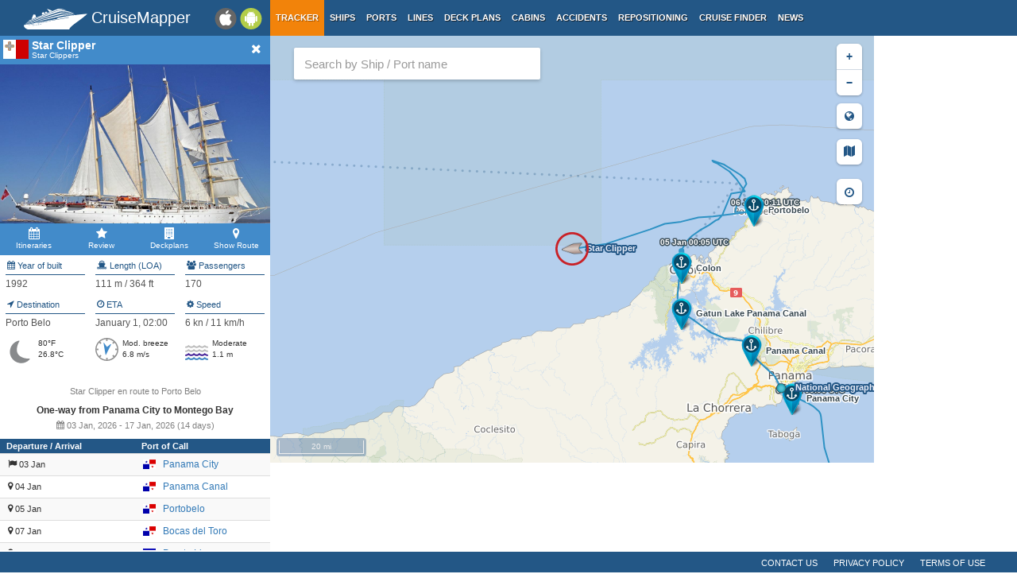

--- FILE ---
content_type: text/html; charset=UTF-8
request_url: https://www.cruisemapper.com/?imo=8915445
body_size: 5906
content:

<!doctype html><html lang="en-EN"><head><meta charset="UTF-8"/><title>STAR CLIPPER Current Location</title><meta name="viewport" content="width=device-width, initial-scale=1, user-scalable=no"><meta name="msapplication-config" content="none"/><meta name="mobile-web-app-capable" content="yes"><link rel="manifest" href="https://www.cruisemapper.com/manifest.json" /><meta name="apple-mobile-web-app-capable" content="yes"><meta name="apple-mobile-web-app-status-bar-style" content="black"><meta name="theme-color" content="#235786"><meta name="apple-mobile-web-app-title" content="CruiseMapper"><meta name="yandex-verification" content="9e687979323f6663" /><script type="application/ld+json">{
    "@context": "http://schema.org",
    "@type": "Organization",
    "name": "CruiseMapper",
    "url": "https://www.cruisemapper.com/",
    "logo": "https://www.cruisemapper.com/images/logo.svg",
    "sameAs": [
        "https://www.facebook.com/CruiseMapper",
        "https://www.twitter.com/CruiseMapper",
        "https://plus.google.com/+Cruisemapper"
    ]
}</script><script type="application/ld+json">{
    "@context": "http://schema.org",
    "@type": "WebSite",
    "name": "CruiseMapper",
    "url": "https://www.cruisemapper.com/",
    "potentialAction": {
        "@type": "SearchAction",
        "target": "https://www.cruisemapper.com/q={search_term_string}",
        "query-input": "required name=search_term_string"
    }
}</script><meta name="description" content="STAR CLIPPER (Star Clippers) current ship position tracker and cruise itinerary with port details. CHECK ON MAP..."><meta name="og:title" content="STAR CLIPPER Current Location"><meta property="fb:app_id" content="458883777602335"><meta name="og:site_name" content="CruiseMapper"><meta name="og:locale" content="en-EN"><meta name="og:url" content="https://www.cruisemapper.com/?imo=8915445"><meta name="og:description" content="CruiseMapper provides free cruise tracking, current ship positions, itinerary schedules, deck plans, cabins, accidents and incidents (&#039;cruise minus&#039;) reports, cruise news"><link href="https://www.cruisemapper.com/?imo=8915445" rel="canonical"><link href="/assets/98c0e277/css/app.css?v=1766409859" rel="stylesheet preload" as="style"><script src="//cdn.fuseplatform.net/publift/tags/2/3458/fuse.js" async></script><script>var options = { config: {"language":"en-EN_EN-EN"} , widgets: {"mobileSearch":{"status":true},"map":{"lat":9.42536,"lon":-80.28871,"imo":"8915445","mmsi":"248786000","zoomDistance":"26819"},"facebookInit":{"status":true,"api":"458883777602335"},"mapSearch":{"status":true}}}</script><script async src="https://www.googletagmanager.com/gtag/js?id=G-S7E9PPFQCS"></script><script>
                window.dataLayer = window.dataLayer || [];
                function gtag(){dataLayer.push(arguments);}
                gtag('js', new Date());
                gtag('config', 'G-S7E9PPFQCS');
            </script></head><body><div id="fb-root"></div><script async defer crossorigin="anonymous" src="https://connect.facebook.net/en_US/sdk.js#xfbml=1&version=v13.0&appId=458883777602335&autoLogAppEvents=1" nonce="ynnsJZv2"></script><div class="site-overlay"></div><div id="container"><header><div class="menu-btn mobile"><i class="fa fa-bars"></i></div><div class="header-middle"><div itemscope itemtype="http://schema.org/Brand" class="mobile-logo-text"><a itemprop="url" rel="home" href="https://www.cruisemapper.com/"><img itemprop="logo" title="CruiseMapper" src="https://www.cruisemapper.com/images/logo.svg" alt="CruiseMapper logo" class="logo-mobile" width="80" height="26"/><span itemprop="name">CruiseMapper</span></a><meta itemprop="description" content="CruiseMapper provides free cruise tracking, current ship positions, itinerary schedules, deck plans, cabins, accidents and incidents ('cruise minus') reports, cruise news"></div><a class="mobileLink desktop gaEvent" data-eventCategory = 'mobileapps' data-eventAction = 'click' data-eventLabel = 'mobileapps' id="mobileapps" href="/mobileapps"><img src="https://www.cruisemapper.com/images/graphics/mobileapps.svg" alt="CruiseMapper Mobile apps" title="CruiseMapper Mobile apps" width="60" height="27"></a><nav itemscope itemtype="https://schema.org/SiteNavigationElement" class="desktop"><ul><li class="active"><a itemprop="url" href="/">Tracker</a></li><li><a itemprop="url" href="/ships">Ships</a></li><li><a itemprop="url" href="/ports">Ports</a></li><li><a itemprop="url" href="/cruise-lines">Lines</a></li><li><a itemprop="url" href="/deckplans">Deck plans</a></li><li><a itemprop="url" href="/cabins">Cabins</a></li><li><a itemprop="url" href="/accidents">Accidents</a></li><li><a itemprop="url" href="/repositioning">Repositioning</a></li><li><a itemprop="url" href="/cruise-search">Cruise Finder</a></li><li><a itemprop="url" href="/news">News</a></li></ul></nav></div><div class="action-mobile mobile"><div class="searchMobileButton"></div><!--                    <a href="--><!--" class="userMobileButton"></a>--></div><form class="mobile-search"><input type="search"  class="form-control form-flat"  id="typeaheadMobile" placeholder="Search ship and port by name" name="name"
                        value=""></form></header><main class="mainMap"><div class="trackerDisplay"><div class="trackerFilter" style="display:none;"><ul class="mapFilterList cssScrollbar"><li><span class="filterCheckbox checked"  data-value="1"><i class="fa fa-check icon"></i></span><img loading="lazy" width="26" height="26" src="https://www.cruisemapper.com/images/map/@1/2i.png" class="marker" alt="Carnival Cruise Line" title="Carnival Cruise Line" /><span class="filterCheckboxLabel">Carnival Cruise Line</span></li><li><span class="filterCheckbox checked"  data-value="2"><i class="fa fa-check icon"></i></span><img loading="lazy" width="26" height="26" src="https://www.cruisemapper.com/images/map/@1/4i.png" class="marker" alt="Royal Caribbean" title="Royal Caribbean" /><span class="filterCheckboxLabel">Royal Caribbean</span></li><li><span class="filterCheckbox checked"  data-value="3"><i class="fa fa-check icon"></i></span><img loading="lazy" width="26" height="26" src="https://www.cruisemapper.com/images/map/@1/8i.png" class="marker" alt="Princess Cruises" title="Princess Cruises" /><span class="filterCheckboxLabel">Princess Cruises</span></li><li><span class="filterCheckbox checked"  data-value="4"><i class="fa fa-check icon"></i></span><img loading="lazy" width="26" height="26" src="https://www.cruisemapper.com/images/map/@1/8i.png" class="marker" alt="P&O Cruises" title="P&O Cruises" /><span class="filterCheckboxLabel">P&O Cruises</span></li><li><span class="filterCheckbox checked"  data-value="5"><i class="fa fa-check icon"></i></span><img loading="lazy" width="26" height="26" src="https://www.cruisemapper.com/images/map/@1/16i.png" class="marker" alt="Holland America" title="Holland America" /><span class="filterCheckboxLabel">Holland America</span></li><li><span class="filterCheckbox checked"  data-value="6"><i class="fa fa-check icon"></i></span><img loading="lazy" width="26" height="26" src="https://www.cruisemapper.com/images/map/@1/32i.png" class="marker" alt="Norwegian Cruise Line" title="Norwegian Cruise Line" /><span class="filterCheckboxLabel">Norwegian Cruise Line</span></li><li><span class="filterCheckbox checked"  data-value="7"><i class="fa fa-check icon"></i></span><img loading="lazy" width="26" height="26" src="https://www.cruisemapper.com/images/map/@1/64i.png" class="marker" alt="Costa Cruises" title="Costa Cruises" /><span class="filterCheckboxLabel">Costa Cruises</span></li><li><span class="filterCheckbox checked"  data-value="8"><i class="fa fa-check icon"></i></span><img loading="lazy" width="26" height="26" src="https://www.cruisemapper.com/images/map/@1/128i.png" class="marker" alt="AIDA Cruises" title="AIDA Cruises" /><span class="filterCheckboxLabel">AIDA Cruises</span></li><li><span class="filterCheckbox checked"  data-value="9"><i class="fa fa-check icon"></i></span><img loading="lazy" width="26" height="26" src="https://www.cruisemapper.com/images/map/@1/128i.png" class="marker" alt="TUI Cruises" title="TUI Cruises" /><span class="filterCheckboxLabel">TUI Cruises</span></li><li><span class="filterCheckbox checked"  data-value="10"><i class="fa fa-check icon"></i></span><img loading="lazy" width="26" height="26" src="https://www.cruisemapper.com/images/map/@1/256i.png" class="marker" alt="Celebrity Cruises" title="Celebrity Cruises" /><span class="filterCheckboxLabel">Celebrity Cruises</span></li><li><span class="filterCheckbox checked"  data-value="11"><i class="fa fa-check icon"></i></span><img loading="lazy" width="26" height="26" src="https://www.cruisemapper.com/images/map/@1/512i.png" class="marker" alt="MSC Cruises" title="MSC Cruises" /><span class="filterCheckboxLabel">MSC Cruises</span></li><li><span class="filterCheckbox checked"  data-value="12"><i class="fa fa-check icon"></i></span><img loading="lazy" width="26" height="26" src="https://www.cruisemapper.com/images/map/@1/512i.png" class="marker" alt="Disney Cruise Line" title="Disney Cruise Line" /><span class="filterCheckboxLabel">Disney Cruise Line</span></li><li><span class="filterCheckbox checked"  data-value="13"><i class="fa fa-check icon"></i></span><img loading="lazy" width="26" height="26" src="https://www.cruisemapper.com/images/map/@1/512i.png" class="marker" alt="Viking Cruises" title="Viking Cruises" /><span class="filterCheckboxLabel">Viking Cruises</span></li><li><span class="filterCheckbox checked"  data-value="14"><i class="fa fa-check icon"></i></span><img loading="lazy" width="26" height="26" src="https://www.cruisemapper.com/images/map/@1/1024i.png" class="marker" alt="Marella Cruises" title="Marella Cruises" /><span class="filterCheckboxLabel">Marella Cruises</span></li><li><span class="filterCheckbox checked"  data-value="15"><i class="fa fa-check icon"></i></span><img loading="lazy" width="26" height="26" src="https://www.cruisemapper.com/images/map/@1/1024i.png" class="marker" alt="Cunard" title="Cunard" /><span class="filterCheckboxLabel">Cunard</span></li><li><span class="filterCheckbox checked"  data-value="16"><i class="fa fa-check icon"></i></span><img loading="lazy" width="26" height="26" src="https://www.cruisemapper.com/images/map/@1/1024i.png" class="marker" alt="Seabourn Cruises" title="Seabourn Cruises" /><span class="filterCheckboxLabel">Seabourn Cruises</span></li><li><span class="filterCheckbox checked"  data-value="17"><i class="fa fa-check icon"></i></span><img loading="lazy" width="26" height="26" src="https://www.cruisemapper.com/images/map/@1/1024i.png" class="marker" alt="Silversea Cruises" title="Silversea Cruises" /><span class="filterCheckboxLabel">Silversea Cruises</span></li><li><span class="filterCheckbox checked"  data-value="18"><i class="fa fa-check icon"></i></span><img loading="lazy" width="26" height="26" src="https://www.cruisemapper.com/images/map/@1/1024i.png" class="marker" alt="Oceania Cruises" title="Oceania Cruises" /><span class="filterCheckboxLabel">Oceania Cruises</span></li><li><span class="filterCheckbox checked"  data-value="19"><i class="fa fa-check icon"></i></span><img loading="lazy" width="26" height="26" src="https://www.cruisemapper.com/images/map/@1/1024i.png" class="marker" alt="Regent Seven Seas Cruises" title="Regent Seven Seas Cruises" /><span class="filterCheckboxLabel">Regent Seven Seas Cruises</span></li><li><span class="filterCheckbox checked"  data-value="20"><i class="fa fa-check icon"></i></span><img loading="lazy" width="26" height="26" src="https://www.cruisemapper.com/images/map/@1/1024i.png" class="marker" alt="Ponant Cruises" title="Ponant Cruises" /><span class="filterCheckboxLabel">Ponant Cruises</span></li><li><span class="filterCheckbox checked"  data-value="21"><i class="fa fa-check icon"></i></span><img loading="lazy" width="26" height="26" src="https://www.cruisemapper.com/images/map/@1/1024i.png" class="marker" alt="Azamara Cruises" title="Azamara Cruises" /><span class="filterCheckboxLabel">Azamara Cruises</span></li><li><span class="filterCheckbox checked"  data-value="22"><i class="fa fa-check icon"></i></span><img loading="lazy" width="26" height="26" src="https://www.cruisemapper.com/images/map/@1/1024i.png" class="marker" alt="Crystal Cruises" title="Crystal Cruises" /><span class="filterCheckboxLabel">Crystal Cruises</span></li><li><span class="filterCheckbox checked"  data-value="23"><i class="fa fa-check icon"></i></span><img loading="lazy" width="26" height="26" src="https://www.cruisemapper.com/images/map/@1/1024i.png" class="marker" alt="Windstar Cruises" title="Windstar Cruises" /><span class="filterCheckboxLabel">Windstar Cruises</span></li><li><span class="filterCheckbox checked"  data-value="24"><i class="fa fa-check icon"></i></span><img loading="lazy" width="26" height="26" src="https://www.cruisemapper.com/images/map/@1/1024i.png" class="marker" alt="Ambassador Cruise Line" title="Ambassador Cruise Line" /><span class="filterCheckboxLabel">Ambassador Cruise Line</span></li><li><span class="filterCheckbox checked"  data-value="25"><i class="fa fa-check icon"></i></span><img loading="lazy" width="26" height="26" src="https://www.cruisemapper.com/images/map/@1/1024i.png" class="marker" alt="Fred Olsen Cruise Lines" title="Fred Olsen Cruise Lines" /><span class="filterCheckboxLabel">Fred Olsen Cruise Lines</span></li><li><span class="filterCheckbox checked"  data-value="26"><i class="fa fa-check icon"></i></span><img loading="lazy" width="26" height="26" src="https://www.cruisemapper.com/images/map/@1/1024i.png" class="marker" alt="Phoenix Reisen" title="Phoenix Reisen" /><span class="filterCheckboxLabel">Phoenix Reisen</span></li><li><span class="filterCheckbox checked"  data-value="27"><i class="fa fa-check icon"></i></span><img loading="lazy" width="26" height="26" src="https://www.cruisemapper.com/images/map/@1/1024i.png" class="marker" alt="Hapag-Lloyd Cruises" title="Hapag-Lloyd Cruises" /><span class="filterCheckboxLabel">Hapag-Lloyd Cruises</span></li><li><span class="filterCheckbox checked"  data-value="28"><i class="fa fa-check icon"></i></span><img loading="lazy" width="26" height="26" src="https://www.cruisemapper.com/images/map/@1/1024i.png" class="marker" alt="Saga Cruises" title="Saga Cruises" /><span class="filterCheckboxLabel">Saga Cruises</span></li><li><span class="filterCheckbox checked"  data-value="29"><i class="fa fa-check icon"></i></span><img loading="lazy" width="26" height="26" src="https://www.cruisemapper.com/images/map/@1/2048i.png" class="marker" alt="Hurtigruten" title="Hurtigruten" /><span class="filterCheckboxLabel">Hurtigruten</span></li><li><span class="filterCheckbox checked"  data-value="30"><i class="fa fa-check icon"></i></span><img loading="lazy" width="26" height="26" src="https://www.cruisemapper.com/images/map/@1/1024i.png" class="marker" alt="Mystic Cruises" title="Mystic Cruises" /><span class="filterCheckboxLabel">Mystic Cruises</span></li><li><span class="filterCheckbox checked"  data-value="31"><i class="fa fa-check icon"></i></span><img loading="lazy" width="26" height="26" src="https://www.cruisemapper.com/images/map/@1/1024i.png" class="marker" alt="Lindblad Expeditions" title="Lindblad Expeditions" /><span class="filterCheckboxLabel">Lindblad Expeditions</span></li><li><span class="filterCheckbox checked"  data-value="32"><i class="fa fa-check icon"></i></span><img loading="lazy" width="26" height="26" src="https://www.cruisemapper.com/images/map/@1/1024i.png" class="marker" alt="River Cruises" title="River Cruises" /><span class="filterCheckboxLabel">River Cruises</span></li><li><span class="filterCheckbox checked"  data-value="33"><i class="fa fa-check icon"></i></span><img loading="lazy" width="26" height="26" src="https://www.cruisemapper.com/images/map/@1/1024i.png" class="marker" alt="AmaWaterways" title="AmaWaterways" /><span class="filterCheckboxLabel">AmaWaterways</span></li><li><span class="filterCheckbox checked"  data-value="34"><i class="fa fa-check icon"></i></span><img loading="lazy" width="26" height="26" src="https://www.cruisemapper.com/images/map/@1/1024i.png" class="marker" alt="American Cruise Lines" title="American Cruise Lines" /><span class="filterCheckboxLabel">American Cruise Lines</span></li><li><span class="filterCheckbox checked"  data-value="35"><i class="fa fa-check icon"></i></span><img loading="lazy" width="26" height="26" src="https://www.cruisemapper.com/images/map/@1/1024i.png" class="marker" alt="Arosa Cruises" title="Arosa Cruises" /><span class="filterCheckboxLabel">Arosa Cruises</span></li><li><span class="filterCheckbox checked"  data-value="36"><i class="fa fa-check icon"></i></span><img loading="lazy" width="26" height="26" src="https://www.cruisemapper.com/images/map/@1/1024i.png" class="marker" alt="Avalon Waterways" title="Avalon Waterways" /><span class="filterCheckboxLabel">Avalon Waterways</span></li><li><span class="filterCheckbox checked"  data-value="37"><i class="fa fa-check icon"></i></span><img loading="lazy" width="26" height="26" src="https://www.cruisemapper.com/images/map/@1/1024i.png" class="marker" alt="CroisiEurope" title="CroisiEurope" /><span class="filterCheckboxLabel">CroisiEurope</span></li><li><span class="filterCheckbox checked"  data-value="38"><i class="fa fa-check icon"></i></span><img loading="lazy" width="26" height="26" src="https://www.cruisemapper.com/images/map/@1/1024i.png" class="marker" alt="Emerald Cruises" title="Emerald Cruises" /><span class="filterCheckboxLabel">Emerald Cruises</span></li><li><span class="filterCheckbox checked"  data-value="39"><i class="fa fa-check icon"></i></span><img loading="lazy" width="26" height="26" src="https://www.cruisemapper.com/images/map/@1/1024i.png" class="marker" alt="Luftner-Amadeus River Cruises" title="Luftner-Amadeus River Cruises" /><span class="filterCheckboxLabel">Luftner-Amadeus River Cruises</span></li><li><span class="filterCheckbox checked"  data-value="40"><i class="fa fa-check icon"></i></span><img loading="lazy" width="26" height="26" src="https://www.cruisemapper.com/images/map/@1/1024i.png" class="marker" alt="Scenic Cruises" title="Scenic Cruises" /><span class="filterCheckboxLabel">Scenic Cruises</span></li><li><span class="filterCheckbox checked"  data-value="41"><i class="fa fa-check icon"></i></span><img loading="lazy" width="26" height="26" src="https://www.cruisemapper.com/images/map/@1/1024i.png" class="marker" alt="Scylla Cruises" title="Scylla Cruises" /><span class="filterCheckboxLabel">Scylla Cruises</span></li><li><span class="filterCheckbox checked"  data-value="42"><i class="fa fa-check icon"></i></span><img loading="lazy" width="26" height="26" src="https://www.cruisemapper.com/images/map/@1/1024i.png" class="marker" alt="Uniworld" title="Uniworld" /><span class="filterCheckboxLabel">Uniworld</span></li><li><span class="filterCheckbox checked"  data-value="43"><i class="fa fa-check icon"></i></span><img loading="lazy" width="26" height="26" src="https://www.cruisemapper.com/images/map/@1/1024i.png" class="marker" alt="Russian River Cruises" title="Russian River Cruises" /><span class="filterCheckboxLabel">Russian River Cruises</span></li><li><span class="filterCheckbox checked"  data-value="44"><i class="fa fa-check icon"></i></span><img loading="lazy" width="26" height="26" src="https://www.cruisemapper.com/images/map/@1/2048i.png" class="marker" alt="Ferries" title="Ferries" /><span class="filterCheckboxLabel">Ferries</span></li><li><span class="filterCheckbox checked"  data-value="45"><i class="fa fa-check icon"></i></span><img loading="lazy" width="26" height="26" src="https://www.cruisemapper.com/images/map/@1/4096i.png" class="marker" alt="Icebreakers" title="Icebreakers" /><span class="filterCheckboxLabel">Icebreakers</span></li><li><span class="filterCheckbox checked"  data-value="0"><i class="fa fa-check icon"></i></span><img loading="lazy" width="26" height="26" src="https://www.cruisemapper.com/images/map/@1/1i.png" class="marker" alt="Other" title="Other" /><span class="filterCheckboxLabel">Other</span></li></ul><div class="mapFilterAll"><a id="filterSelectAll">Select all</a>&nbsp;|
        <a id="filterUnSelectAll">Unselect all</a></div></div><div class="row trackerInfo" ><div class="header" id="trackerItemHeader"><span
            class="flag-icon flag-icon-mt"            title="Malta"            id="trackerItemFlag"></span><div class="headings" ><h1 id="trackerItemTitle">Star Clipper</h1><h2 id="trackerItemCategory">Star Clippers</h2></div></div><a id="trackerItemCover" href="https://www.cruisemapper.com/ships/Star-Clipper-809"><div id="trackerItemLastReport" ></div><img loading="lazy" class="img-responsive" src="/images/ships/809-large-92c73bd299226517fc1af6894272042e.jpg" alt="Star Clipper ship photo" title="Star Clipper ship photo" ></a><div class="actions"><a href="" id="trackerItemAction_2" class="actionBtn" style="display:none;" ></a><a href="https://www.cruisemapper.com/ships/Star-Clipper-809" id="trackerItemAction_1" class="actionBtn" ><i class="fa fa-star"></i> Review</a><a href="https://www.cruisemapper.com/deckplans/Star-Clipper-809" id="trackerItemAction_3" class="actionBtn" ><i class="fa fa-building"></i> Deckplans</a><a href="" id="trackerItemAction_4" class="actionBtn" style="display:none;" ></a><a href="" id="trackerItemAction_5" class="actionBtn" style="display:none;" ></a><div id="trackerItemScheduleDraw" class="actionBtn" style="display:none;"></div></div><ul class="specifications" id="trackerItemSpecifications"><li id="trackerItemSpec_1"><span class="specLabel"  ><i class="fa fa-calendar"></i> Year of built</span><span class="specValue"  >1992</span></li><li id="trackerItemSpec_2"><span class="specLabel"  ><i class="fa fa-ship"></i> Length (LOA)</span><span class="specValue"  >111 m / 364 ft</span></li><li id="trackerItemSpec_3"><span class="specLabel"  ><i class="fa fa-users"></i> Passengers</span><span class="specValue"  >170</span></li><li id="trackerItemSpec_4"><span class="specLabel"  ><i class="fa fa-location-arrow"></i> Destination</span><span class="specValue"  >Porto Belo</span></li><li id="trackerItemSpec_5"><span class="specLabel"  ><i class="fa fa-clock-o"></i> ETA</span><span class="specValue"  >January 1, 02:00</span></li><li id="trackerItemSpec_6"><span class="specLabel"  ><i class="fa fa-cog"></i> Speed</span><span class="specValue"  >6 kn / 11 km/h</span></li></ul><div id="trackerWeather" ><div id="trackerWeather_temperature"><img class="icon" src="/images/graphics/weather/n00.svg" width="36px" height="36px" alt="min: 80 °F (26 °C) / max: 81 °F (28 °C)" title="min: 80 °F (26 °C) / max: 81 °F (28 °C)"> 80°F <br>26.8°C</div><div id="trackerWeather_wind"><img class="icon" src="/images/graphics/weather/compass.svg" width="29px" height="29px" alt="Wind: 9°/ 6.8 m/s  Gust: 7.2 m/s" title="Wind: 9°/ 6.8 m/s  Gust: 7.2 m/s"><img class="compassArrow" src="/images/graphics/weather/compass_arrow.svg" width="10px" alt="Wind: 9°/ 6.8 m/s  Gust: 7.2 m/s" title="Wind: 9°/ 6.8 m/s  Gust: 7.2 m/s" style="transform:rotate(-171deg);">Mod. breeze<br>6.8 m/s </div><div id="trackerWeather_wave"><img class="icon" src="/images/graphics/weather/wave_2.svg" width="29px" height="29px" alt="Waves height: 1.1 m" title="Waves" style="margin-top: 4px;"> Moderate<br>1.1 m</div></div><script type="application/ld+json">{
    "@context": "http://schema.org",
    "@type": "Vehicle",
    "name": "Star Clipper",
    "url": "https://www.cruisemapper.com/?imo=8915445",
    "description": "The 1992-built Star Clipper cruise ship is a 4-masted barquentine (in comparison, the fleetmate Royal Clipper is 5-masted). The yacht was constructed...",
    "image": "https://www.cruisemapper.com/images/ships/809-large-92c73bd299226517fc1af6894272042e.jpg",
    "releaseDate": 1992,
    "productID": "8915445",
    "speed": "6 kn",
    "weightTotal": "",
    "sku": "8915445",
    "brand": "Star Clippers"
}</script><div id="trackerItemExit"><i class="fa fa-close"></i></div><div id="trackerItemMore" data-state="close"><i class="fa fa-caret-down"></i></div></div><div class="advLeftMap"><!-- GAM 71161633/VESSELFINDER_cruisemapper/map_sidebar_mrec_lhs --><div data-fuse="23035671906"></div></div><div class="row trackerSchedule"><div id="trackerItemSchedulePosition" data-id="8915445">
            Star Clipper en route to Porto Belo        </div><div class="header" id="trackerItemMoreSchedule"><h2 id="trackerItemScheduleTitle"></h2><div id="trackerItemScheduleDate"></div></div><div id="trackerItemScheduleTableHead"></div><div class="scroller" style="display: block"><table class="table table-striped table-responsive" id="trackerItemScheduleTable"></table></div></div><div class="trackerFinder" style="display:none;"><form id="w0" class="finderForm" action="/cruise-search" method="get"><div class="form-group field-finder-portregion"><div class="input-group input-group-sm""><span class="input-group-addon"><i class="fa fa-globe"></i></span><select id="finder-portregion" class="form-control" name="portRegion"><option value="0">All Destinations</option><option value="10">Arctic - Antarctica</option><option value="2">Baltic - Norwegian Fjords - Russia</option><option value="1">Iceland - Greenland - Faroe Islands</option><option value="20">Ireland - UK - British Isles</option><option value="23">Western Europe - Azores - Canary Islands</option><option value="4">Mediterranean - Black Sea</option><option value="6">East Coast USA and Canada New England</option><option value="8">Bahamas - Caribbean - Bermuda</option><option value="7">Hawaii - Mexico - Panama Canal</option><option value="5">West Coast USA and Canada</option><option value="22">Alaska</option><option value="11">Asia</option><option value="13">Australia - New Zealand - Pacific Ocean Islands</option><option value="9">South America</option><option value="21">Galapagos Islands</option><option value="12">Africa - Indian Ocean Islands</option><option value="14">Europe Rivers</option><option value="24">France Rivers</option><option value="15">Canada and USA Rivers</option><option value="16">Asia Rivers</option><option value="17">Nile River</option><option value="18">Amazon River</option><option value="26">Russia Rivers</option></select></div><p class="help-block help-block-error"></p></div><div class="form-group field-finder-duration"><div class="input-group input-group-sm""><span class="input-group-addon"><i class="fa fa-clock-o"></i></span><select id="finder-duration" class="form-control" name="duration"><option value="0">Any cruise length</option><option value="1">1-2 Days</option><option value="2">3-5 Days</option><option value="3">6-10 Days</option><option value="4">11-14 Days</option><option value="5">15+ Days</option></select></div><p class="help-block help-block-error"></p></div><div class="text-center"><input type="hidden" name="price" value="10000"/><input type="hidden" name="finder" value="cruise"/><button type="submit" class="btnBlue finderButton gaEvent" data-eventCategory="finder" data-eventAction="click" data-eventLabel="cruisefinder"><i class="fa fa-search"></i> Find Cruises</button></div></form></div></div><div class="mapHolder"><div id="map" class="content"><form class="row desktop col-md-3 mapSearchDesktop" method="get" autocomplete="off" ><input type="search" class="form-control" id="typeahead" placeholder="Search by Ship / Port name" name="name"></form><a class="finderOnMap gaEvent" href="https://www.cruisemapper.com/cruise-search" data-eventcategory="finder" data-eventaction="click" data-eventlabel="onmapLink"><i class="fa fa-search"></i> Find Cruises</a><div id="cruiseMapPopup" class="row"><div class="col1"><a target="_blank" class="coverLink" href=""><img class="cover" src="" /></a></div><div class="col2"><h1><a target="_blank" class="title"></a></h1><div class="country"></div><div class="day"></div></div><div id="cruiseMapPopupClose">x</div></div><div id="cruiseMapPopupHover"><div style="overflow: hidden"><div class="content contentIcon"><div id="cruiseMapPopupHoverIcon"></div></div><div class="contentText"><div id="cruiseMapPopupHoverShip"></div><div id="cruiseMapPopupHoverLine"></div></div></div></div><div id="timezoneControl" class="timezoneControl"><i class="fa fa-clock-o"></i></div><div id="timezoneDisplay"></div><div class="dropdown layerControl"><div class="dropdown-toggle" id="layerDropdown" data-toggle="dropdown" aria-haspopup="true" aria-expanded="true"><i class="fa fa-map"></i></div><ul class="dropdown-menu dropdown-menu" aria-labelledby="layerDropdown"><li><a class="layerButton" data-type="" href="#">Off</a></li><li><a class="layerButton" data-type="TMP" href="#">Temperature</a></li><li><a class="layerButton" data-type="WSPD"  href="#">Wind Speed</a></li><li><a class="layerButton" data-type="HTSGW"  href="#">Waves</a></li></ul></div></div><canvas id="windyMap"></canvas><style>
            #windyMap {
                position: absolute;
                overflow: hidden;
                width: 100%;
                height: 88%;
                touch-action: none;
                top: 0;
                left: 0;
                pointer-events: none;
            }
        </style><div class="advCenterMapHolder"><!-- GAM 71161633/VESSELFINDER_cruisemapper/map_footer --><div data-fuse="23035671909"></div></div></div><aside class="advRightMap advertHolder"><!-- GAM 71161633/VESSELFINDER_cruisemapper/map_sidebar_vrec_rhs --><div data-fuse="23035671903"></div><div class="advRightMapBottom"><!-- GAM 71161633/VESSELFINDER_cruisemapper/map_sidebar_mrec_rhs --><div data-fuse="23035962721"></div></div></aside><div class="advMobileMap advertHolder clearfix" ><!-- GAM 71161633/VESSELFINDER_cruisemapper/mob_map_footer --><div data-fuse="23040368043"></div></div></main><footer class="row"><ul><li><a href="/contact">Contact us</a></li><li><a href="/privacy-policy">Privacy policy</a></li><li><a href="/terms-of-use">Terms of use</a></li></ul></footer></div><aside class="pushy pushy-left"><nav><ul><li><label>Menu</label></li><li class="active"><a href="/">Tracker</a></li><li><a href="/ships">Ships</a></li><li><a href="/ports">Ports</a></li><li><a href="/cruise-lines">Lines</a></li><li><a href="/deckplans">Deck plans</a></li><li><a href="/cabins">Cabins</a></li><li><a href="/accidents">Accidents</a></li><li><a href="/repositioning">Repositioning</a></li><li><a href="/cruise-search">Cruise Finder</a></li><li><a href="/news">News</a></li><li><a href="/contact">Contact us</a></li><li><a href="/privacy-policy">Privacy policy</a></li><li><a href="/terms-of-use">Terms of use</a></li></ul></nav></aside><script src="/assets/893f65f4/jquery.js?v=1766409859"></script><script src="/assets/98c0e277/js/tracker.js?v=1766409859"></script></body></html>

--- FILE ---
content_type: text/html; charset=utf-8
request_url: https://www.google.com/recaptcha/api2/aframe
body_size: 268
content:
<!DOCTYPE HTML><html><head><meta http-equiv="content-type" content="text/html; charset=UTF-8"></head><body><script nonce="_Q9cIf8OZYs1XAhhr6BPig">/** Anti-fraud and anti-abuse applications only. See google.com/recaptcha */ try{var clients={'sodar':'https://pagead2.googlesyndication.com/pagead/sodar?'};window.addEventListener("message",function(a){try{if(a.source===window.parent){var b=JSON.parse(a.data);var c=clients[b['id']];if(c){var d=document.createElement('img');d.src=c+b['params']+'&rc='+(localStorage.getItem("rc::a")?sessionStorage.getItem("rc::b"):"");window.document.body.appendChild(d);sessionStorage.setItem("rc::e",parseInt(sessionStorage.getItem("rc::e")||0)+1);localStorage.setItem("rc::h",'1767699275531');}}}catch(b){}});window.parent.postMessage("_grecaptcha_ready", "*");}catch(b){}</script></body></html>

--- FILE ---
content_type: image/svg+xml
request_url: https://www.cruisemapper.com/images/graphics/weather/wave_2.svg
body_size: 95
content:
<svg xmlns="http://www.w3.org/2000/svg" viewBox="0 0 275 176.5"><defs><style>.a{fill:#bcbcbc;}.b{fill:#428bca;}.c{fill:#4a259e;}</style></defs><title>wave_2</title><path class="a" d="M266,206.6A33.4,33.4,0,0,1,240.7,195a9,9,0,0,0-13.6,0,33.4,33.4,0,0,1-50.6,0,9,9,0,0,0-13.6,0,33.4,33.4,0,0,1-50.6,0,9,9,0,0,0-13.6,0,33.4,33.4,0,0,1-50.6,0,9,9,0,0,0-13.6,0A33.4,33.4,0,0,1,9,206.6a9,9,0,0,0,0,18,51.3,51.3,0,0,0,29-9l3.1-2.3,3.1,2.3a51.3,51.3,0,0,0,58.1,0l3.1-2.3,3.1,2.3a51.3,51.3,0,0,0,58.1,0l3.1-2.3,3.1,2.3a51.3,51.3,0,0,0,58.1,0l3.1-2.3,3.1,2.3a51.3,51.3,0,0,0,29,9,9,9,0,1,0,0-18Z" transform="translate(0 -48)"/><path class="a" d="M266,158.7a33.4,33.4,0,0,1-25.3-11.6,9,9,0,0,0-13.6,0,33.4,33.4,0,0,1-50.6,0,9,9,0,0,0-13.6,0,33.4,33.4,0,0,1-50.6,0,9,9,0,0,0-13.6,0,33.4,33.4,0,0,1-50.6,0,9,9,0,0,0-13.6,0A33.4,33.4,0,0,1,9,158.7a9,9,0,0,0,0,18,51.3,51.3,0,0,0,29-9l3.1-2.3,3.1,2.3a51.3,51.3,0,0,0,58.1,0l3.1-2.3,3.1,2.3a51.3,51.3,0,0,0,58.1,0l3.1-2.3,3.1,2.3a51.3,51.3,0,0,0,58.1,0l3.1-2.3,3.1,2.3a51.3,51.3,0,0,0,29,9,9,9,0,1,0,0-18Z" transform="translate(0 -48)"/><path class="a" d="M9,128.8a51.3,51.3,0,0,0,29-9l3.1-2.3,3.1,2.3a51.3,51.3,0,0,0,58.1,0l3.1-2.3,3.1,2.3a51.3,51.3,0,0,0,58.1,0l3.1-2.3,3.1,2.3a51.3,51.3,0,0,0,58.1,0l3.1-2.3,3.1,2.3a51.3,51.3,0,0,0,29,9,9,9,0,0,0,0-18,33.4,33.4,0,0,1-25.3-11.6,9,9,0,0,0-13.6,0,33.4,33.4,0,0,1-50.6,0,9,9,0,0,0-13.6,0,33.4,33.4,0,0,1-50.6,0,9,9,0,0,0-13.6,0,33.4,33.4,0,0,1-50.6,0,9,9,0,0,0-13.6,0A33.4,33.4,0,0,1,9,110.8a9,9,0,0,0,0,18Z" transform="translate(0 -48)"/><path class="a" d="M9,80.8a51.3,51.3,0,0,0,29-9l3.1-2.3,3.1,2.3a51.3,51.3,0,0,0,58.1,0l3.1-2.3,3.1,2.3a51.3,51.3,0,0,0,58.1,0l3.1-2.3,3.1,2.3a51.3,51.3,0,0,0,58.1,0l3.1-2.3,3.1,2.3a51.3,51.3,0,0,0,29,9,9,9,0,0,0,0-18,33.4,33.4,0,0,1-25.3-11.6,9,9,0,0,0-13.6,0,33.4,33.4,0,0,1-50.6,0,9,9,0,0,0-13.6,0,33.4,33.4,0,0,1-50.6,0,9,9,0,0,0-13.6,0,33.4,33.4,0,0,1-50.6,0,9,9,0,0,0-13.6,0A33.4,33.4,0,0,1,9,62.8a9,9,0,0,0,0,18Z" transform="translate(0 -48)"/><path class="b" d="M266,206.6A33.4,33.4,0,0,1,240.7,195a9,9,0,0,0-13.6,0,33.4,33.4,0,0,1-50.6,0,9,9,0,0,0-13.6,0,33.4,33.4,0,0,1-50.6,0,9,9,0,0,0-13.6,0,33.4,33.4,0,0,1-50.6,0,9,9,0,0,0-13.6,0A33.4,33.4,0,0,1,9,206.6a9,9,0,0,0,0,18,51.3,51.3,0,0,0,29-9l3.1-2.3,3.1,2.3a51.3,51.3,0,0,0,58.1,0l3.1-2.3,3.1,2.3a51.3,51.3,0,0,0,58.1,0l3.1-2.3,3.1,2.3a51.3,51.3,0,0,0,58.1,0l3.1-2.3,3.1,2.3a51.3,51.3,0,0,0,29,9,9,9,0,1,0,0-18Z" transform="translate(0 -48)"/><path class="c" d="M266,158.7a33.4,33.4,0,0,1-25.3-11.6,9,9,0,0,0-13.6,0,33.4,33.4,0,0,1-50.6,0,9,9,0,0,0-13.6,0,33.4,33.4,0,0,1-50.6,0,9,9,0,0,0-13.6,0,33.4,33.4,0,0,1-50.6,0,9,9,0,0,0-13.6,0A33.4,33.4,0,0,1,9,158.7a9,9,0,0,0,0,18,51.3,51.3,0,0,0,29-9l3.1-2.3,3.1,2.3a51.3,51.3,0,0,0,58.1,0l3.1-2.3,3.1,2.3a51.3,51.3,0,0,0,58.1,0l3.1-2.3,3.1,2.3a51.3,51.3,0,0,0,58.1,0l3.1-2.3,3.1,2.3a51.3,51.3,0,0,0,29,9,9,9,0,1,0,0-18Z" transform="translate(0 -48)"/></svg>

--- FILE ---
content_type: text/javascript
request_url: https://cdn.confiant-integrations.net/JvyCyRZHfbxRlxVAXY4WNFGS07w/gpt_and_prebid/config.js
body_size: 55585
content:
  /* eslint-disable spaced-comment */
(function() {
  if (!window.confiant) {
    window.confiant = Object.create(null);
  }
  var confiantGlobal = window.confiant;
  var clientSettings = (window.confiant && window.confiant['JvyCyRZHfbxRlxVAXY4WNFGS07w'] && window.confiant['JvyCyRZHfbxRlxVAXY4WNFGS07w'].clientSettings)
    || window.confiant;

  var integrationSetting = {
    config_ver: '202601061121',
    integration_type: 'gpt_and_prebid',
    integration_version: '202512121329',
    exec_test_ver: null,
    exec_test_rate: 'undefined' !== 'undefined' ? parseFloat('undefined') : 0,
  };
  function defaultCallback() {
    console.log('Confiant: ad blocked', arguments);
  }
  if (clientSettings.enable_integrations && clientSettings.devMode != 2){
    clientSettings.enable_integrations = null;
  }

  var adReporterConfig = 'undefined';
  try {
    adReporterConfig = JSON.parse(adReporterConfig);
  } catch (e) {
    adReporterConfig = {};
  }

  var settings = {
    propertyId: 'JvyCyRZHfbxRlxVAXY4WNFGS07w',
    adServer: 'https://protected-by.clarium.io',
    confiantCdn: 'cdn.confiant-integrations.net',
    mapping: 'W3siaSI6MiwidCI6Int7b319Ont7d319eHt7aH19IiwicCI6MCwiRCI6MSwiciI6W119LHsiaSI6NiwidCI6Int7Y299fTp7e3d9fXh7e2h9fSIsInAiOjUwLCJEIjowLCJyIjpbeyJ0IjoiZXgiLCJzIjpudWxsLCJ2IjoiY28ifV19XQ==',
    rules: {"du":0,"rs":1,"v":6,"vp":[],"vlp":[],"m":[{"r":[{"d":"adform.net","l":[{"oi":"3fbs38","ot":2,"rs":1,"s":["?bn=81214009"]},{"oi":"3fbs38","ot":2,"rs":1,"s":["?bn=81214009"]},{"oi":"romn98","ot":2,"rs":1,"s":["?bn=83139585"]},{"oi":"vnka88","ot":2,"rs":1,"s":["?bn=82546181"]},{"oi":"h4bs38","ot":2,"rs":1,"s":["?bn=81213857"]},{"oi":"h4bs38","ot":2,"rs":1,"s":["?bn=81213857"]},{"oi":"z1eb38","ot":2,"rs":1,"s":["?bn=81082255"]},{"oi":"z1eb38","ot":2,"rs":1,"s":["?bn=81082255"]},{"oi":"d4bs38","ot":2,"rs":1,"s":["?bn=81213937"]},{"oi":"cabs38","ot":2,"rs":1,"s":["?bn=81213986"]},{"oi":"cabs38","ot":2,"rs":1,"s":["?bn=81213986"]},{"oi":"raeb38","ot":2,"rs":1,"s":["?bn=81082273"]},{"oi":"maoo98","ot":2,"rs":1,"s":["?bn=83147208"]},{"oi":"maoo98","ot":2,"rs":1,"s":["?bn=83147208"]},{"oi":"9ko738","ot":2,"rs":1,"s":["?bn=81051001"]},{"oi":"9ko738","ot":2,"rs":1,"s":["?bn=81051001"]},{"oi":"eko738","ot":2,"rs":1,"s":["?bn=81050997"]},{"oi":"eko738","ot":2,"rs":1,"s":["?bn=81050997"]},{"oi":"jtde38","ot":2,"rs":1,"s":["?bn=81098605"]},{"oi":"jtde38","ot":2,"rs":1,"s":["?bn=81098605"]},{"oi":"6tde38","ot":2,"rs":1,"s":["?bn=81098609"]},{"oi":"q192c8","ot":2,"rs":1,"s":["?bn=84455232"]},{"oi":"q192c8","ot":2,"rs":1,"s":["?bn=84455232"]},{"oi":"bgde38","ot":2,"rs":1,"s":["?bn=81098381"]},{"oi":"bgde38","ot":2,"rs":1,"s":["?bn=81098381"]},{"oi":"ejde38","ot":2,"rs":1,"s":["?bn=81098378"]},{"oi":"ejde38","ot":2,"rs":1,"s":["?bn=81098378"]},{"oi":"smxo98","ot":2,"rs":1,"s":["?bn=83146757"]},{"oi":"smxo98","ot":2,"rs":1,"s":["?bn=83146757"]},{"oi":"77bs38","ot":2,"rs":1,"s":["?bn=81213927"]},{"oi":"hyce38","ot":2,"rs":1,"s":["?bn=81098555"]},{"oi":"hyce38","ot":2,"rs":1,"s":["?bn=81098555"]},{"oi":"epka88","ot":2,"rs":1,"s":["?bn=82546183"]},{"oi":"epka88","ot":2,"rs":1,"s":["?bn=82546183"]},{"oi":"xlmas7","ot":2,"rs":1,"s":["?bn=78773548"]},{"oi":"lwzrd8","ot":2,"rs":1,"s":["?bn=85453998"]},{"oi":"lwzrd8","ot":2,"rs":1,"s":["?bn=85453998"]},{"oi":"s79mu6","ot":2,"rs":0,"s":["?bn=70400970"]},{"oi":"sqexb7","ot":2,"rs":1,"s":["?bn=75215187"]},{"oi":"sqexb7","ot":2,"rs":1,"s":["?bn=75215187"]},{"oi":"bwce38","ot":2,"rs":1,"s":["?bn=81098543"]},{"oi":"bwce38","ot":2,"rs":1,"s":["?bn=81098543"]},{"oi":"jiv6e8","ot":2,"rs":1,"s":["?bn=85540796"]},{"oi":"kh4o98","ot":2,"rs":1,"s":["?bn=83146787"]},{"oi":"kh4o98","ot":2,"rs":1,"s":["?bn=83146787"]},{"oi":"q32u27","ot":2,"rs":0,"s":["?bn=72813386"]},{"oi":"u584n7","ot":2,"rs":1,"s":["?bn=77905435"]},{"oi":"l7mas7","ot":2,"rs":1,"s":["?bn=78773283"]},{"oi":"efw0c8","ot":2,"rs":1,"s":["?bn=84454848"]},{"oi":"efw0c8","ot":2,"rs":1,"s":["?bn=84454848"]},{"oi":"daeo98","ot":2,"rs":1,"s":["?bn=83146756"]},{"oi":"daeo98","ot":2,"rs":1,"s":["?bn=83146756"]},{"oi":"51la88","ot":2,"rs":1,"s":["?bn=82546333"]},{"oi":"51la88","ot":2,"rs":1,"s":["?bn=82546333"]},{"oi":"heo7r5","ot":2,"rs":0,"s":["?bn=59445081"]},{"oi":"nsde38","ot":2,"rs":1,"s":["?bn=81098582"]},{"oi":"nsde38","ot":2,"rs":1,"s":["?bn=81098582"]},{"oi":"a1eb38","ot":2,"rs":1,"s":["?bn=81082270"]},{"oi":"a1eb38","ot":2,"rs":1,"s":["?bn=81082270"]},{"oi":"l18o98","ot":2,"rs":1,"s":["?bn=83147198"]},{"oi":"yeon98","ot":2,"rs":1,"s":["?bn=83139584"]},{"oi":"76bs38","ot":2,"rs":1,"s":["?bn=81213799"]},{"oi":"9lde38","ot":2,"rs":1,"s":["?bn=81098382"]},{"oi":"9lde38","ot":2,"rs":1,"s":["?bn=81098382"]},{"oi":"8b83h7","ot":2,"rs":1,"s":["?bn=76446072"]},{"oi":"l7z8g8","ot":2,"rs":1,"s":["?bn=86115986"]},{"oi":"70bs38","ot":2,"rs":1,"s":["?bn=81213801"]},{"oi":"azwrw7","ot":2,"rs":1,"s":["?bn=79615179"]},{"oi":"azwrw7","ot":2,"rs":1,"s":["?bn=79615179"]},{"oi":"akde38","ot":2,"rs":1,"s":["?bn=81098358"]},{"oi":"akde38","ot":2,"rs":1,"s":["?bn=81098358"]},{"oi":"pude38","ot":2,"rs":1,"s":["?bn=81098589"]},{"oi":"fkv6f7","ot":2,"rs":0,"s":["?bn=76056492"]},{"oi":"1irq27","ot":2,"rs":0,"s":["?bn=72715478"]},{"oi":"0t01c8","ot":2,"rs":0,"s":["?bn=84459737"]},{"oi":"c45of8","ot":2,"rs":1,"s":["?bn=85939019"]},{"oi":"58n5h8","ot":2,"rs":1,"s":["?bn=86340263"]},{"oi":"58n5h8","ot":2,"rs":1,"s":["?bn=86340263"]},{"oi":"b5bnu7","ot":2,"rs":1,"s":["?bn=79222916"]},{"oi":"ecpih8","ot":2,"rs":1,"s":["?bn=86447968"]},{"oi":"svp5h8","ot":2,"rs":1,"s":["?bn=86340259"]},{"oi":"svp5h8","ot":2,"rs":1,"s":["?bn=86340259"]},{"oi":"364sd8","ot":2,"rs":1,"s":["?bn=85159913"]},{"oi":"f9z9a8","ot":2,"rs":1,"s":["?bn=83487624"]},{"oi":"f9z9a8","ot":2,"rs":1,"s":["?bn=83487624"]},{"oi":"2e16h8","ot":2,"rs":1,"s":["?bn=86340123"]},{"oi":"qc85y6","ot":2,"rs":1,"s":["?bn=67668970"]},{"oi":"ggflo7","ot":2,"rs":0,"s":["?bn=78155832"]},{"oi":"sm9237","ot":2,"rs":0,"s":["?bn=72809124"]},{"oi":"hea437","ot":2,"rs":0,"s":["?bn=72830542"]},{"oi":"57bs38","ot":2,"rs":1,"s":["?bn=81213921"]},{"oi":"8h47d8","ot":2,"rs":0,"s":["?bn=85084045"]},{"oi":"iypg57","ot":2,"rs":0,"s":["?bn=73413519"]},{"oi":"ni6d67","ot":2,"rs":0,"s":["?bn=73621660"]},{"oi":"14f0f8","ot":2,"rs":0,"s":["?bn=85730187"]},{"oi":"nay7g8","ot":2,"rs":1,"s":["?bn=86112923"]},{"oi":"1qiki7","ot":2,"rs":0,"s":["?bn=76885393"]},{"oi":"sp7338","ot":2,"rs":0,"s":["?bn=80939668"]},{"oi":"6pde38","ot":2,"rs":1,"s":["?bn=81099033"]},{"oi":"6pde38","ot":2,"rs":1,"s":["?bn=81099033"]},{"oi":"8bdj78","ot":2,"rs":1,"s":["?bn=82358447"]},{"oi":"mh52a8","ot":2,"rs":0,"s":["?bn=82942001"]},{"oi":"qfyqy7","ot":2,"rs":0,"s":["?bn=80036013"]},{"oi":"x8z7d8","ot":2,"rs":0,"s":["?bn=85085322"]},{"oi":"tfz7d8","ot":2,"rs":0,"s":["?bn=85083089"]},{"oi":"r1nqd8","ot":2,"rs":1,"s":["?bn=85433781"]},{"oi":"h5w9g8","ot":2,"rs":0,"s":["?bn=86129749"]},{"oi":"bgq2i8","ot":2,"rs":0,"s":["?bn=86167485"]},{"oi":"qfw4l5","ot":2,"rs":0,"s":["?bn=58174927"]},{"oi":"ilh557","ot":2,"rs":0,"s":["?bn=73362682"]},{"oi":"9zmd18","ot":2,"rs":0,"s":["?bn=80537326"]},{"oi":"c0kt78","ot":2,"rs":0,"s":["?bn=82430644"]},{"oi":"0hro98","ot":2,"rs":1,"s":["?bn=83147187"]},{"oi":"0hro98","ot":2,"rs":1,"s":["?bn=83147187"]},{"oi":"vpg3i8","ot":2,"rs":0,"s":["?bn=86573255"]},{"oi":"k658i8","ot":2,"rs":0,"s":["?bn=86629429"]},{"oi":"vembi8","ot":2,"rs":0,"s":["?bn=86642861"]},{"oi":"4t8rn7","ot":2,"rs":1,"s":["?bn=78017810"]},{"oi":"vt8rn7","ot":2,"rs":1,"s":["?bn=78017815"]},{"oi":"xt8rn7","ot":2,"rs":1,"s":["?bn=78017816"]},{"oi":"7u8rn7","ot":2,"rs":1,"s":["?bn=78017819"]},{"oi":"106nf3","ot":2,"rs":1,"s":["?bn=34851199"]},{"oi":"w078u3","ot":2,"rs":1,"s":["?bn=38928695"]},{"oi":"h178u3","ot":2,"rs":1,"s":["?bn=38928697"]},{"oi":"35kgu3","ot":2,"rs":1,"s":["?bn=39047613"]},{"oi":"25jaw3","ot":2,"rs":1,"s":["?bn=40072777"]},{"oi":"h52g75","ot":2,"rs":1,"s":["?bn=55572475"]},{"oi":"062g75","ot":2,"rs":1,"s":["?bn=55572480"]},{"oi":"4clj75","ot":2,"rs":1,"s":["?bn=55574086"]},{"oi":"xhf985","ot":2,"rs":1,"s":["?bn=55544218"]},{"oi":"zfhl95","ot":2,"rs":1,"s":["?bn=55583174"]},{"oi":"wkzmm5","ot":2,"rs":1,"s":["?bn=58477635"]},{"oi":"dlzmm5","ot":2,"rs":1,"s":["?bn=58477640"]},{"oi":"dsrs96","ot":2,"rs":1,"s":["?bn=64576718"]},{"oi":"3yjcm6","ot":2,"rs":1,"s":["?bn=68435233"]},{"oi":"8e3kp6","ot":2,"rs":1,"s":["?bn=69499223"]},{"oi":"rf3kp6","ot":2,"rs":1,"s":["?bn=69499221"]},{"oi":"zcw2w6","ot":2,"rs":1,"s":["?bn=71122498"]},{"oi":"918vy6","ot":2,"rs":1,"s":["?bn=71816336"]},{"oi":"638vy6","ot":2,"rs":1,"s":["?bn=71816346"]},{"oi":"s6giz6","ot":2,"rs":1,"s":["?bn=71984813"]},{"oi":"7js007","ot":2,"rs":1,"s":["?bn=71983729"]},{"oi":"qep517","ot":2,"rs":1,"s":["?bn=72337479"]},{"oi":"uep517","ot":2,"rs":1,"s":["?bn=72337469"]},{"oi":"1fp517","ot":2,"rs":1,"s":["?bn=72337505"]},{"oi":"cfp517","ot":2,"rs":1,"s":["?bn=72337474"]},{"oi":"dfp517","ot":2,"rs":1,"s":["?bn=72337511"]},{"oi":"h7fv27","ot":2,"rs":1,"s":["?bn=72804365"]},{"oi":"f8fv27","ot":2,"rs":1,"s":["?bn=72804368"]},{"oi":"o8fv27","ot":2,"rs":1,"s":["?bn=72804373"]},{"oi":"w8fv27","ot":2,"rs":1,"s":["?bn=72804367"]},{"oi":"x8fv27","ot":2,"rs":1,"s":["?bn=72804369"]},{"oi":"m9fv27","ot":2,"rs":1,"s":["?bn=72804375"]},{"oi":"wqn237","ot":2,"rs":1,"s":["?bn=72831697"]},{"oi":"gey867","ot":2,"rs":1,"s":["?bn=73606394"]},{"oi":"o0z867","ot":2,"rs":1,"s":["?bn=73606678"]},{"oi":"sybt67","ot":2,"rs":1,"s":["?bn=73754945"]},{"oi":"8zbt67","ot":2,"rs":1,"s":["?bn=73754947"]},{"oi":"b6ct67","ot":2,"rs":1,"s":["?bn=73754948"]},{"oi":"snct67","ot":2,"rs":1,"s":["?bn=73754942"]},{"oi":"8bdt67","ot":2,"rs":1,"s":["?bn=73754943"]},{"oi":"lsjn77","ot":2,"rs":1,"s":["?bn=74005317"]},{"oi":"hnexb7","ot":2,"rs":1,"s":["?bn=75215011"]},{"oi":"e150e7","ot":2,"rs":1,"s":["?bn=75770173"]},{"oi":"v150e7","ot":2,"rs":1,"s":["?bn=75770196"]},{"oi":"c250e7","ot":2,"rs":1,"s":["?bn=75770200"]},{"oi":"9j50e7","ot":2,"rs":1,"s":["?bn=75770172"]},{"oi":"qc86h7","ot":2,"rs":1,"s":["?bn=76467169"]},{"oi":"zi86h7","ot":2,"rs":1,"s":["?bn=76467109"]},{"oi":"do86h7","ot":2,"rs":1,"s":["?bn=76467145"]},{"oi":"2t86h7","ot":2,"rs":1,"s":["?bn=76467144"]},{"oi":"wt86h7","ot":2,"rs":1,"s":["?bn=76467146"]},{"oi":"3296h7","ot":2,"rs":1,"s":["?bn=76467248"]},{"oi":"3396h7","ot":2,"rs":1,"s":["?bn=76467300"]},{"oi":"f396h7","ot":2,"rs":1,"s":["?bn=76467232"]},{"oi":"jt96h7","ot":2,"rs":1,"s":["?bn=76467788"]},{"oi":"nt96h7","ot":2,"rs":1,"s":["?bn=76467795"]},{"oi":"5u96h7","ot":2,"rs":1,"s":["?bn=76467738"]},{"oi":"7u96h7","ot":2,"rs":1,"s":["?bn=76467742"]},{"oi":"9u96h7","ot":2,"rs":1,"s":["?bn=76467793"]},{"oi":"xv96h7","ot":2,"rs":1,"s":["?bn=76467791"]},{"oi":"nx96h7","ot":2,"rs":1,"s":["?bn=76467750"]},{"oi":"py9lh7","ot":2,"rs":1,"s":["?bn=76546105"]},{"oi":"vxblh7","ot":2,"rs":1,"s":["?bn=76546092"]},{"oi":"isbzh7","ot":2,"rs":1,"s":["?bn=76778803"]},{"oi":"qsbzh7","ot":2,"rs":1,"s":["?bn=76778802"]},{"oi":"1tbzh7","ot":2,"rs":1,"s":["?bn=76778794"]},{"oi":"ptbzh7","ot":2,"rs":1,"s":["?bn=76778795"]},{"oi":"gqcji7","ot":2,"rs":1,"s":["?bn=76889292"]},{"oi":"ae9dj7","ot":2,"rs":1,"s":["?bn=77073247"]},{"oi":"4o7fj7","ot":2,"rs":1,"s":["?bn=77073251"]},{"oi":"e0xqn7","ot":2,"rs":1,"s":["?bn=78018070"]},{"oi":"4sxqn7","ot":2,"rs":1,"s":["?bn=78018271"]},{"oi":"uaiko7","ot":2,"rs":1,"s":["?bn=78153665"]},{"oi":"lm4uo7","ot":2,"rs":1,"s":["?bn=78200017"]},{"oi":"actap7","ot":2,"rs":1,"s":["?bn=78287148"]},{"oi":"ymvoq7","ot":2,"rs":1,"s":["?bn=78473860"]},{"oi":"0b5vr7","ot":2,"rs":1,"s":["?bn=78689429"]},{"oi":"uhnas7","ot":2,"rs":1,"s":["?bn=78773171"]},{"oi":"o65xt7","ot":2,"rs":1,"s":["?bn=79102766"]},{"oi":"hr5xt7","ot":2,"rs":1,"s":["?bn=79102968"]},{"oi":"dorfu7","ot":2,"rs":1,"s":["?bn=79179326"]},{"oi":"1ugpu7","ot":2,"rs":1,"s":["?bn=79242096"]},{"oi":"9kdqu7","ot":2,"rs":1,"s":["?bn=79252206"]},{"oi":"w7fpx7","ot":2,"rs":1,"s":["?bn=79824372"]},{"oi":"yx0ry7","ot":2,"rs":1,"s":["?bn=80035502"]},{"oi":"0p1ty7","ot":2,"rs":1,"s":["?bn=80050356"]},{"oi":"7l8zy7","ot":2,"rs":1,"s":["?bn=80090414"]},{"oi":"fm8zy7","ot":2,"rs":1,"s":["?bn=80090418"]},{"oi":"j86cz7","ot":2,"rs":1,"s":["?bn=80144057"]},{"oi":"fv1108","ot":2,"rs":1,"s":["?bn=80297541"]},{"oi":"sw1108","ot":2,"rs":1,"s":["?bn=80297534"]},{"oi":"jcb108","ot":2,"rs":1,"s":["?bn=80300186"]},{"oi":"9fp028","ot":2,"rs":1,"s":["?bn=80730218"]},{"oi":"qj3628","ot":2,"rs":1,"s":["?bn=80758379"]},{"oi":"1wce38","ot":2,"rs":1,"s":["?bn=81098374"]},{"oi":"36de38","ot":2,"rs":1,"s":["?bn=81098732"]},{"oi":"9bde38","ot":2,"rs":1,"s":["?bn=81098324"]},{"oi":"grde38","ot":2,"rs":1,"s":["?bn=81098943"]},{"oi":"8ghl38","ot":2,"rs":1,"s":["?bn=81152214"]},{"oi":"yohl38","ot":2,"rs":1,"s":["?bn=81152205"]},{"oi":"5phl38","ot":2,"rs":1,"s":["?bn=81152208"]},{"oi":"6mil38","ot":2,"rs":1,"s":["?bn=81152709"]},{"oi":"xtil38","ot":2,"rs":1,"s":["?bn=81152714"]},{"oi":"83jl38","ot":2,"rs":1,"s":["?bn=81152770"]},{"oi":"n3jl38","ot":2,"rs":1,"s":["?bn=81152753"]},{"oi":"ubjl38","ot":2,"rs":1,"s":["?bn=81152769"]},{"oi":"cdjl38","ot":2,"rs":1,"s":["?bn=81152775"]},{"oi":"bpjl38","ot":2,"rs":1,"s":["?bn=81152766"]},{"oi":"uyjl38","ot":2,"rs":1,"s":["?bn=81152635"]},{"oi":"90kl38","ot":2,"rs":1,"s":["?bn=81152768"]},{"oi":"s6kl38","ot":2,"rs":1,"s":["?bn=81152742"]},{"oi":"w8kl38","ot":2,"rs":1,"s":["?bn=81152880"]},{"oi":"19kl38","ot":2,"rs":1,"s":["?bn=81152882"]},{"oi":"f9kl38","ot":2,"rs":1,"s":["?bn=81152725"]},{"oi":"g9kl38","ot":2,"rs":1,"s":["?bn=81152881"]},{"oi":"xakl38","ot":2,"rs":1,"s":["?bn=81152724"]},{"oi":"hckl38","ot":2,"rs":1,"s":["?bn=81152879"]},{"oi":"pjll38","ot":2,"rs":1,"s":["?bn=81152883"]},{"oi":"macs38","ot":2,"rs":1,"s":["?bn=81214234"]},{"oi":"qe8b48","ot":2,"rs":1,"s":["?bn=81380212"]},{"oi":"ompb48","ot":2,"rs":1,"s":["?bn=81387611"]},{"oi":"du3m58","ot":2,"rs":1,"s":["?bn=81380218"]},{"oi":"2ms268","ot":2,"rs":1,"s":["?bn=81956339"]},{"oi":"1ys268","ot":2,"rs":1,"s":["?bn=81956368"]},{"oi":"wtel68","ot":2,"rs":1,"s":["?bn=82092857"]},{"oi":"u6nl68","ot":2,"rs":1,"s":["?bn=82096089"]},{"oi":"z0dj78","ot":2,"rs":1,"s":["?bn=82358372"]},{"oi":"79dj78","ot":2,"rs":1,"s":["?bn=82358446"]},{"oi":"7qfw78","ot":2,"rs":1,"s":["?bn=82466359"]},{"oi":"0utw78","ot":2,"rs":1,"s":["?bn=82469319"]},{"oi":"lyka88","ot":2,"rs":1,"s":["?bn=82546334"]},{"oi":"z1gy88","ot":2,"rs":1,"s":["?bn=82859551"]},{"oi":"hcx098","ot":2,"rs":1,"s":["?bn=82886149"]},{"oi":"b6th98","ot":2,"rs":1,"s":["?bn=83085692"]},{"oi":"7e81a8","ot":2,"rs":1,"s":["?bn=83410568"]},{"oi":"nt78a8","ot":2,"rs":1,"s":["?bn=83468946"]},{"oi":"9u78a8","ot":2,"rs":1,"s":["?bn=83468925"]},{"oi":"qx78a8","ot":2,"rs":1,"s":["?bn=83468892"]},{"oi":"u188a8","ot":2,"rs":1,"s":["?bn=83468863"]},{"oi":"n288a8","ot":2,"rs":1,"s":["?bn=83468866"]},{"oi":"fob8a8","ot":2,"rs":1,"s":["?bn=83468584"]},{"oi":"gpb8a8","ot":2,"rs":1,"s":["?bn=83468599"]},{"oi":"vpb8a8","ot":2,"rs":1,"s":["?bn=83468596"]},{"oi":"kqb8a8","ot":2,"rs":1,"s":["?bn=83468607"]},{"oi":"utb8a8","ot":2,"rs":1,"s":["?bn=83468937"]},{"oi":"wvb8a8","ot":2,"rs":1,"s":["?bn=83468796"]},{"oi":"v5y9a8","ot":2,"rs":1,"s":["?bn=83487255"]},{"oi":"owy9a8","ot":2,"rs":1,"s":["?bn=83487190"]},{"oi":"40z9a8","ot":2,"rs":1,"s":["?bn=83487264"]},{"oi":"41z9a8","ot":2,"rs":1,"s":["?bn=83487283"]},{"oi":"p5z9a8","ot":2,"rs":1,"s":["?bn=83487368"]},{"oi":"u5z9a8","ot":2,"rs":1,"s":["?bn=83487376"]},{"oi":"ocz9a8","ot":2,"rs":1,"s":["?bn=83487509"]},{"oi":"kdz9a8","ot":2,"rs":1,"s":["?bn=83487579"]},{"oi":"qfz9a8","ot":2,"rs":1,"s":["?bn=83487556"]},{"oi":"3jz9a8","ot":2,"rs":1,"s":["?bn=83487628"]},{"oi":"hjz9a8","ot":2,"rs":1,"s":["?bn=83487636"]},{"oi":"wjz9a8","ot":2,"rs":1,"s":["?bn=83487655"]},{"oi":"n60aa8","ot":2,"rs":1,"s":["?bn=83487236"]},{"oi":"u01aa8","ot":2,"rs":1,"s":["?bn=83487495"]},{"oi":"6e4aa8","ot":2,"rs":1,"s":["?bn=83487340"]},{"oi":"fnh2b8","ot":2,"rs":1,"s":["?bn=83851138"]},{"oi":"k1bab8","ot":2,"rs":1,"s":["?bn=83968568"]},{"oi":"0vr0c8","ot":2,"rs":1,"s":["?bn=84452181"]},{"oi":"5bt0c8","ot":2,"rs":1,"s":["?bn=84452254"]},{"oi":"3dt0c8","ot":2,"rs":1,"s":["?bn=84452077"]},{"oi":"lfv0c8","ot":2,"rs":1,"s":["?bn=84452435"]},{"oi":"v5w0c8","ot":2,"rs":1,"s":["?bn=84452060"]},{"oi":"5fw0c8","ot":2,"rs":1,"s":["?bn=84452269"]},{"oi":"yhw0c8","ot":2,"rs":1,"s":["?bn=84452249"]},{"oi":"wux0c8","ot":2,"rs":1,"s":["?bn=84455010"]},{"oi":"ae14c8","ot":2,"rs":1,"s":["?bn=84495720"]},{"oi":"7u14c8","ot":2,"rs":1,"s":["?bn=84495719"]},{"oi":"qv14c8","ot":2,"rs":1,"s":["?bn=84496170"]},{"oi":"dz24c8","ot":2,"rs":1,"s":["?bn=84495731"]},{"oi":"j69ac8","ot":2,"rs":1,"s":["?bn=84547101"]},{"oi":"bcntc8","ot":2,"rs":1,"s":["?bn=82340820"]},{"oi":"3pntc8","ot":2,"rs":1,"s":["?bn=82340823"]},{"oi":"zoptc8","ot":2,"rs":1,"s":["?bn=82340821"]},{"oi":"1pb3d8","ot":2,"rs":1,"s":["?bn=84985184"]},{"oi":"l7e3d8","ot":2,"rs":1,"s":["?bn=84985179"]},{"oi":"j5h3d8","ot":2,"rs":1,"s":["?bn=84989405"]},{"oi":"eoi3d8","ot":2,"rs":1,"s":["?bn=84988760"]},{"oi":"2vj3d8","ot":2,"rs":1,"s":["?bn=84989371"]},{"oi":"fxj3d8","ot":2,"rs":1,"s":["?bn=84989393"]},{"oi":"m0k3d8","ot":2,"rs":1,"s":["?bn=84989472"]},{"oi":"ycm3d8","ot":2,"rs":1,"s":["?bn=84989475"]},{"oi":"r3o3d8","ot":2,"rs":1,"s":["?bn=84989480"]},{"oi":"9u14d8","ot":2,"rs":1,"s":["?bn=84989530"]},{"oi":"ul3cd8","ot":2,"rs":1,"s":["?bn=85175404"]},{"oi":"ce9id8","ot":2,"rs":1,"s":["?bn=85274789"]},{"oi":"je9id8","ot":2,"rs":1,"s":["?bn=85274790"]},{"oi":"ne9id8","ot":2,"rs":1,"s":["?bn=85274774"]},{"oi":"se9id8","ot":2,"rs":1,"s":["?bn=85274769"]},{"oi":"we9id8","ot":2,"rs":1,"s":["?bn=85274765"]},{"oi":"ze9id8","ot":2,"rs":1,"s":["?bn=85274780"]},{"oi":"ti9id8","ot":2,"rs":1,"s":["?bn=85274937"]},{"oi":"el9id8","ot":2,"rs":1,"s":["?bn=85274761"]},{"oi":"oebid8","ot":2,"rs":1,"s":["?bn=85274631"]},{"oi":"1gbid8","ot":2,"rs":1,"s":["?bn=85274641"]},{"oi":"1lbid8","ot":2,"rs":1,"s":["?bn=85274762"]},{"oi":"mxjjd8","ot":2,"rs":1,"s":["?bn=85302276"]},{"oi":"mqvjd8","ot":2,"rs":1,"s":["?bn=85330248"]},{"oi":"tqvjd8","ot":2,"rs":1,"s":["?bn=85330254"]},{"oi":"8rvjd8","ot":2,"rs":1,"s":["?bn=85330232"]},{"oi":"80rmd8","ot":2,"rs":1,"s":["?bn=85402412"]},{"oi":"rvzrd8","ot":2,"rs":1,"s":["?bn=85453994"]},{"oi":"fwzrd8","ot":2,"rs":1,"s":["?bn=85454001"]},{"oi":"xq7sd8","ot":2,"rs":1,"s":["?bn=85274666"]},{"oi":"658vd8","ot":2,"rs":1,"s":["?bn=85481421"]},{"oi":"w4l4e8","ot":2,"rs":1,"s":["?bn=85527803"]},{"oi":"pqk5e8","ot":2,"rs":1,"s":["?bn=85540798"]},{"oi":"q1jle8","ot":2,"rs":1,"s":["?bn=85641020"]},{"oi":"6oene8","ot":2,"rs":1,"s":["?bn=85649240"]},{"oi":"msene8","ot":2,"rs":1,"s":["?bn=85649236"]},{"oi":"ltone8","ot":2,"rs":1,"s":["?bn=85645465"]},{"oi":"k2doe8","ot":2,"rs":1,"s":["?bn=85645571"]},{"oi":"21vpe8","ot":2,"rs":1,"s":["?bn=85645570"]},{"oi":"u7g8f8","ot":2,"rs":1,"s":["?bn=85789336"]},{"oi":"8aj8f8","ot":2,"rs":1,"s":["?bn=85789337"]},{"oi":"km5of8","ot":2,"rs":1,"s":["?bn=85939021"]},{"oi":"qhbag8","ot":2,"rs":1,"s":["?bn=86133501"]},{"oi":"thbag8","ot":2,"rs":1,"s":["?bn=86133500"]},{"oi":"zhbag8","ot":2,"rs":1,"s":["?bn=86133472"]},{"oi":"nibag8","ot":2,"rs":1,"s":["?bn=86133503"]},{"oi":"bjbag8","ot":2,"rs":1,"s":["?bn=86133502"]},{"oi":"61cag8","ot":2,"rs":1,"s":["?bn=86133470"]},{"oi":"l3cag8","ot":2,"rs":1,"s":["?bn=86133316"]},{"oi":"u6cag8","ot":2,"rs":1,"s":["?bn=86133504"]},{"oi":"xecag8","ot":2,"rs":1,"s":["?bn=86133478"]},{"oi":"tteag8","ot":2,"rs":1,"s":["?bn=86133324"]},{"oi":"aafag8","ot":2,"rs":1,"s":["?bn=86133476"]},{"oi":"12jag8","ot":2,"rs":1,"s":["?bn=86133505"]},{"oi":"rnahg8","ot":2,"rs":1,"s":["?bn=86170886"]},{"oi":"zuqig8","ot":2,"rs":1,"s":["?bn=86184681"]},{"oi":"0vqig8","ot":2,"rs":1,"s":["?bn=86184682"]},{"oi":"ivqig8","ot":2,"rs":1,"s":["?bn=86184678"]},{"oi":"m3rig8","ot":2,"rs":1,"s":["?bn=86184720"]},{"oi":"hjhrg8","ot":2,"rs":1,"s":["?bn=86247585"]},{"oi":"nlhrg8","ot":2,"rs":1,"s":["?bn=86247983"]},{"oi":"4ohrg8","ot":2,"rs":1,"s":["?bn=86247831"]},{"oi":"aoirg8","ot":2,"rs":1,"s":["?bn=86247837"]},{"oi":"j15xg8","ot":2,"rs":1,"s":["?bn=86285151"]},{"oi":"g25xg8","ot":2,"rs":1,"s":["?bn=86285157"]},{"oi":"kp41h8","ot":2,"rs":1,"s":["?bn=86319362"]},{"oi":"et41h8","ot":2,"rs":1,"s":["?bn=86319361"]},{"oi":"2q55h8","ot":2,"rs":1,"s":["?bn=86340222"]},{"oi":"iuf5h8","ot":2,"rs":1,"s":["?bn=86339899"]},{"oi":"kjg5h8","ot":2,"rs":1,"s":["?bn=86340209"]},{"oi":"8dk5h8","ot":2,"rs":1,"s":["?bn=86340185"]},{"oi":"66n5h8","ot":2,"rs":1,"s":["?bn=86340250"]},{"oi":"4dn5h8","ot":2,"rs":1,"s":["?bn=86340042"]},{"oi":"vfp5h8","ot":2,"rs":1,"s":["?bn=86340133"]},{"oi":"5416h8","ot":2,"rs":1,"s":["?bn=86340327"]},{"oi":"3716h8","ot":2,"rs":1,"s":["?bn=86340230"]},{"oi":"u916h8","ot":2,"rs":1,"s":["?bn=86340058"]},{"oi":"3a16h8","ot":2,"rs":1,"s":["?bn=86340204"]},{"oi":"8a16h8","ot":2,"rs":1,"s":["?bn=86340319"]},{"oi":"ja16h8","ot":2,"rs":1,"s":["?bn=86340044"]},{"oi":"pb16h8","ot":2,"rs":1,"s":["?bn=86340350"]},{"oi":"rb16h8","ot":2,"rs":1,"s":["?bn=86339800"]},{"oi":"wc16h8","ot":2,"rs":1,"s":["?bn=86340118"]},{"oi":"0fneh8","ot":2,"rs":1,"s":["?bn=86414380"]},{"oi":"nqoeh8","ot":2,"rs":1,"s":["?bn=86414388"]}]},{"d":"a.rfihub.com","l":[{"oi":"ttqtf8","ot":2,"rs":1,"s":["&ai=6173187"]},{"oi":"sxqtf8","ot":2,"rs":1,"s":["&ai=6173203"]},{"oi":"xwv9f8","ot":2,"rs":1,"s":["&ai=6166637"]},{"oi":"max488","ot":2,"rs":0,"s":["&ai=6028057"]},{"oi":"dbrvh8","ot":2,"rs":0,"s":["&ai=6214003"]},{"oi":"vyjoc8","ot":2,"rs":0,"s":["&ai=6100001"]},{"oi":"m2op98","ot":2,"rs":0,"s":["&ai=6055151"]},{"oi":"kkgqp7","ot":2,"rs":0,"s":["&ai=5800315"]},{"oi":"ccvsf8","ot":2,"rs":0,"s":["&ai=6171693"]},{"oi":"8m05g8","ot":2,"rs":0,"s":["&ai=6172267"]},{"oi":"fzsoa7","ot":2,"rs":0,"s":["&ai=5636529"]},{"oi":"ny7kh8","ot":2,"rs":0,"s":["&ai=6205231"]},{"oi":"puvoc8","ot":2,"rs":0,"s":["&ai=6098705"]},{"oi":"h1o3y7","ot":2,"rs":0,"s":["&ai=5891541"]},{"oi":"wj3i88","ot":2,"rs":0,"s":["&ai=6034513"]},{"oi":"an0vh8","ot":2,"rs":0,"s":["&ai=6212757"]},{"oi":"8tlqp7","ot":2,"rs":0,"s":["&ai=5800779"]},{"oi":"d0iru7","ot":2,"rs":0,"s":["&ai=5847751"]},{"oi":"175i88","ot":2,"rs":0,"s":["&ai=6034507"]},{"oi":"3lpbc8","ot":2,"rs":0,"s":["&ai=6098695"]},{"oi":"i88tl5","ot":2,"rs":0,"s":["&ai=5090085"]},{"oi":"rju9n7","ot":2,"rs":0,"s":["&ai=5772367"]},{"oi":"4vhru7","ot":2,"rs":0,"s":["&ai=5847731"]},{"oi":"4ciru7","ot":2,"rs":0,"s":["&ai=5847733"]},{"oi":"bto198","ot":2,"rs":0,"s":["&ai=6045297"]},{"oi":"ax7kh8","ot":2,"rs":0,"s":["&ai=6205213"]},{"oi":"6r0vh8","ot":2,"rs":0,"s":["&ai=6212805"]},{"oi":"jgl3i8","ot":2,"rs":0,"s":["&ai=6223449"]},{"oi":"knl4n5","ot":2,"rs":0,"s":["&ai=5100507"]},{"oi":"s32xh7","ot":2,"rs":0,"s":["&ai=5707759"]},{"oi":"bmz9n7","ot":2,"rs":0,"s":["&ai=5772249"]},{"oi":"smjqp7","ot":2,"rs":0,"s":["&ai=5800867"]},{"oi":"wdvpc8","ot":2,"rs":0,"s":["&ai=6100489"]},{"oi":"4vs0d8","ot":2,"rs":0,"s":["&ai=6128767"]},{"oi":"sgmcd8","ot":2,"rs":0,"s":["&ai=6134533"]},{"oi":"hg4ve8","ot":2,"rs":0,"s":["&ai=6158569"]},{"oi":"cayog8","ot":2,"rs":0,"s":["&ai=6189221"]},{"oi":"gx7kh8","ot":2,"rs":0,"s":["&ai=6205239"]},{"oi":"nq5zh8","ot":2,"rs":0,"s":["&ai=6208383"]},{"oi":"8fl3i8","ot":2,"rs":0,"s":["&ai=6223443"]},{"oi":"4kbfi8","ot":2,"rs":0,"s":["&ai=6218671"]},{"oi":"g72xh7","ot":2,"rs":0,"s":["&ai=5707785"]},{"oi":"1itv28","ot":2,"rs":0,"s":["&ai=5940497"]},{"oi":"w9l3i8","ot":2,"rs":0,"s":["&ai=6222037"]},{"oi":"jdl3i8","ot":2,"rs":0,"s":["&ai=6218541"]},{"oi":"ix6di8","ot":2,"rs":0,"s":["&ai=6205713"]},{"oi":"037fi8","ot":2,"rs":0,"s":["&ai=6221991"]},{"oi":"y98gi8","ot":2,"rs":0,"s":["&ai=6218551"]},{"oi":"gswiy6","ot":2,"rs":0,"s":["&ai=5433977"]},{"oi":"eca8d7","ot":2,"rs":0,"s":["&ai=5660625"]},{"oi":"1z1xh7","ot":2,"rs":0,"s":["&ai=5707783"]},{"oi":"o52xh7","ot":2,"rs":0,"s":["&ai=5707751"]},{"oi":"nm2xh7","ot":2,"rs":0,"s":["&ai=5707757"]},{"oi":"dn4xk7","ot":2,"rs":0,"s":["&ai=5742309"]},{"oi":"ab4ve8","ot":2,"rs":0,"s":["&ai=6158563"]},{"oi":"uotog8","ot":2,"rs":0,"s":["&ai=6145495"]},{"oi":"q2yog8","ot":2,"rs":0,"s":["&ai=6189235"]},{"oi":"ns8kh8","ot":2,"rs":0,"s":["&ai=6205225"]},{"oi":"9w0gi8","ot":2,"rs":0,"s":["&ai=6227047"]},{"oi":"3y5gx6","ot":2,"rs":0,"s":["&ai=5427041"]},{"oi":"nda8d7","ot":2,"rs":0,"s":["&ai=5660673"]},{"oi":"gx1xh7","ot":2,"rs":0,"s":["&ai=5707811"]},{"oi":"28w9m7","ot":2,"rs":0,"s":["&ai=5758159"]},{"oi":"ycgqp7","ot":2,"rs":0,"s":["&ai=5790749"]},{"oi":"h0yvr7","ot":2,"rs":0,"s":["&ai=5820559"]},{"oi":"qggfz7","ot":2,"rs":0,"s":["&ai=5904433"]},{"oi":"1tjj38","ot":2,"rs":0,"s":["&ai=5947353"]},{"oi":"9spd98","ot":2,"rs":0,"s":["&ai=6049689"]},{"oi":"89obb8","ot":2,"rs":0,"s":["&ai=6085735"]},{"oi":"mlwac8","ot":2,"rs":0,"s":["&ai=6100005"]},{"oi":"p6k3i8","ot":2,"rs":0,"s":["&ai=6205195"]},{"oi":"ifg4i8","ot":2,"rs":0,"s":["&ai=6218333"]},{"oi":"hgs5i8","ot":2,"rs":0,"s":["&ai=6206243"]},{"oi":"m47ei8","ot":2,"rs":0,"s":["&ai=6208467"]},{"oi":"8q7fi8","ot":2,"rs":0,"s":["&ai=6221997"]},{"oi":"52jfi8","ot":2,"rs":0,"s":["&ai=6222407"]},{"oi":"5u1gi8","ot":2,"rs":0,"s":["&ai=6226027"]},{"oi":"u68gi8","ot":2,"rs":0,"s":["&ai=6218599"]},{"oi":"qb8gi8","ot":2,"rs":0,"s":["&ai=6218547"]},{"oi":"j1ugi8","ot":2,"rs":0,"s":["&ai=6225581"]},{"oi":"wzpz68","ot":2,"rs":1,"s":["&ai=6003775"]},{"oi":"zbqz68","ot":2,"rs":1,"s":["&ai=6003747"]},{"oi":"15iib8","ot":2,"rs":1,"s":["&ai=6087419"]}]},{"d":"tpc.googlesyndication.com","l":[{"oi":"ahtqh8","ot":2,"rs":1,"s":["/11747561692962095536"]},{"oi":"7a5th8","ot":2,"rs":1,"s":["/10613680818434653204"]},{"oi":"1bf4i8","ot":2,"rs":1,"s":["/3219506450067949898"]},{"oi":"rgj5i8","ot":2,"rs":0,"s":["/2608710162415800791"]},{"oi":"ym1th8","ot":2,"rs":1,"s":["/8405132401499344334"]},{"oi":"ul1hi8","ot":2,"rs":0,"s":["/942913659404277008"]},{"oi":"rp1hi8","ot":2,"rs":0,"s":["/13592393427043174389"]},{"oi":"zz0xb8","ot":2,"rs":1,"s":["/15171363764924515015"]}]},{"d":"adsrvr.org","l":[{"oi":"qazw58","ot":2,"rs":0,"s":["crid=bpecuyjx"]},{"oi":"y88ad8","ot":2,"rs":0,"s":["crid=4fk9nxse"]},{"oi":"1fpte8","ot":2,"rs":1,"s":["crid=74scwdnj"]},{"oi":"l4gzd8","ot":2,"rs":0,"s":["crid=8cytp07g"]},{"oi":"39be68","ot":2,"rs":1,"s":["crid=wu5qr81l"]},{"oi":"4bzw58","ot":2,"rs":0,"s":["crid=c2d7ypnt"]},{"oi":"atl5c8","ot":2,"rs":0,"s":["crid=t8wo6x3o"]},{"oi":"5ipte8","ot":2,"rs":1,"s":["crid=taow6ekx"]},{"oi":"3mpte8","ot":2,"rs":1,"s":["crid=5vb39qim"]},{"oi":"2nbqh7","ot":2,"rs":0,"s":["crid=u3i8n6ef"]},{"oi":"6xara8","ot":2,"rs":1,"s":["crid=bbs34s2v"]},{"oi":"l9zw58","ot":2,"rs":0,"s":["crid=0mmggn84"]},{"oi":"m6i3i8","ot":2,"rs":0,"s":["crid=wvuhrb6o"]},{"oi":"58wrf5","ot":2,"rs":0,"s":["crid=l5qg5jga"]},{"oi":"rab5c8","ot":2,"rs":1,"s":["crid=31qdo7ks"]},{"oi":"tjk3i8","ot":2,"rs":0,"s":["crid=6zt4aowl"]},{"oi":"xc7sh8","ot":2,"rs":0,"s":["crid=qtwya8my"]},{"oi":"wyz8a8","ot":2,"rs":0,"s":["crid=vt11mgyt"]},{"oi":"6f94h8","ot":2,"rs":0,"s":["crid=a5wzwdxc"]},{"oi":"r9zw58","ot":2,"rs":0,"s":["crid=2yk07hi2"]},{"oi":"r5ap78","ot":2,"rs":0,"s":["crid=alfnvure"]},{"oi":"82p5i8","ot":2,"rs":0,"s":["crid=iuueobqd"]},{"oi":"cs6m97","ot":2,"rs":0,"s":["crid=wq5j4s9t"]},{"oi":"ncp2i8","ot":2,"rs":0,"s":["crid=fldsi7wy"]},{"oi":"cvr5i8","ot":2,"rs":0,"s":["crid=r3co354x"]},{"oi":"xazw58","ot":2,"rs":0,"s":["crid=613344ix"]},{"oi":"g4llh8","ot":2,"rs":0,"s":["crid=c1hsjx06"]},{"oi":"mefti5","ot":2,"rs":0,"s":["crid=2mmzgdnu"]},{"oi":"weys38","ot":2,"rs":0,"s":["crid=4e4l3lsp"]},{"oi":"01q758","ot":2,"rs":0,"s":["crid=0b0m8l4f"]},{"oi":"fmnkh8","ot":2,"rs":0,"s":["crid=ru17oty9"]},{"oi":"lnv1a8","ot":2,"rs":0,"s":["crid=qw88pyib"]},{"oi":"7cfoh8","ot":2,"rs":0,"s":["crid=zzlwpi2u"]},{"oi":"xy03i8","ot":2,"rs":0,"s":["crid=15b7qkfl"]},{"oi":"2wxai8","ot":2,"rs":0,"s":["crid=x0e5e2lr"]},{"oi":"4cqci8","ot":2,"rs":0,"s":["crid=o6vx6pv4"]},{"oi":"cevoi5","ot":2,"rs":0,"s":["crid=vyv4466q"]},{"oi":"i1j578","ot":2,"rs":0,"s":["crid=ralux098"]},{"oi":"gstya8","ot":2,"rs":0,"s":["crid=m1tzxpgg"]},{"oi":"bsltg8","ot":2,"rs":0,"s":["crid=6c87p4n3"]},{"oi":"2413i8","ot":2,"rs":0,"s":["crid=x0l4nakr"]},{"oi":"cd14i8","ot":2,"rs":0,"s":["crid=j33vgcxu"]},{"oi":"gen5i8","ot":2,"rs":0,"s":["crid=t2dlmwva"]},{"oi":"hko5i8","ot":2,"rs":0,"s":["crid=2v4qwpp9"]},{"oi":"d7p5i8","ot":2,"rs":0,"s":["crid=2709prc8"]},{"oi":"ni3di8","ot":2,"rs":0,"s":["crid=t0bwcrhk"]},{"oi":"05ddi8","ot":2,"rs":0,"s":["crid=bqplevy6"]},{"oi":"yjhfk5","ot":2,"rs":1,"s":["crid=begv8jfo"]},{"oi":"0tgoq7","ot":2,"rs":0,"s":["crid=dqsb6u3n"]},{"oi":"3qg5y7","ot":2,"rs":0,"s":["crid=ew4atvua"]},{"oi":"tqg5y7","ot":2,"rs":0,"s":["crid=11tlhffc"]},{"oi":"ncg9y7","ot":2,"rs":0,"s":["crid=bpdrdg92"]},{"oi":"n85258","ot":2,"rs":0,"s":["crid=4i5roevs"]},{"oi":"3gsc98","ot":2,"rs":0,"s":["crid=qbx1k6er"]},{"oi":"ydumf8","ot":2,"rs":0,"s":["crid=1ppf74fl"]},{"oi":"nmerg8","ot":2,"rs":0,"s":["crid=9wzgnjd7"]},{"oi":"jy3xg8","ot":2,"rs":0,"s":["crid=f6ik4wlr"]},{"oi":"3h1qh8","ot":2,"rs":0,"s":["crid=xmnnqquj"]},{"oi":"0i1qh8","ot":2,"rs":0,"s":["crid=m93kkkf2"]},{"oi":"ej1qh8","ot":2,"rs":0,"s":["crid=mbduzxwo"]},{"oi":"hz8uh8","ot":2,"rs":0,"s":["crid=s3p1sy2l"]},{"oi":"croyh8","ot":2,"rs":0,"s":["crid=s5qbtkik"]},{"oi":"gmq0i8","ot":2,"rs":0,"s":["crid=93qvkn4t"]},{"oi":"x0p2i8","ot":2,"rs":0,"s":["crid=d41sez33"]},{"oi":"vdw2i8","ot":2,"rs":0,"s":["crid=bj0p52n4"]},{"oi":"s0p5i8","ot":2,"rs":0,"s":["crid=qb0ub2bp"]},{"oi":"7ys9i8","ot":2,"rs":0,"s":["crid=gchws2sx"]},{"oi":"ek8di8","ot":2,"rs":0,"s":["crid=57aocvbm"]},{"oi":"f6ndi8","ot":2,"rs":0,"s":["crid=vwbnbyy7"]},{"oi":"r9ndi8","ot":2,"rs":0,"s":["crid=vawm6acb"]},{"oi":"tcndi8","ot":2,"rs":0,"s":["crid=gopxwwey"]},{"oi":"ojndi8","ot":2,"rs":0,"s":["crid=q3kzyqn3"]},{"oi":"z9qdi8","ot":2,"rs":0,"s":["crid=g2uv54w1"]},{"oi":"3rrrg5","ot":2,"rs":0,"s":["crid=77gj3an4"]},{"oi":"ifbo16","ot":2,"rs":0,"s":["crid=ou8gxy4u"]},{"oi":"s6ak48","ot":2,"rs":0,"s":["crid=om6nnpdq"]},{"oi":"dydz48","ot":2,"rs":1,"s":["crid=8rn132yo"]},{"oi":"dzh678","ot":2,"rs":0,"s":["crid=v7g62r0u"]},{"oi":"lckb78","ot":2,"rs":0,"s":["crid=zksxtra3"]},{"oi":"bjsza8","ot":2,"rs":0,"s":["crid=g2m81j5p"]},{"oi":"jy1jf8","ot":2,"rs":0,"s":["crid=3sqkqvgs"]},{"oi":"saltg8","ot":2,"rs":0,"s":["crid=2vsquucs"]},{"oi":"71ntg8","ot":2,"rs":0,"s":["crid=uchk19sn"]},{"oi":"5r7uh8","ot":2,"rs":0,"s":["crid=vz84ichh"]},{"oi":"988uh8","ot":2,"rs":0,"s":["crid=fkts3cfs"]},{"oi":"zs8uh8","ot":2,"rs":0,"s":["crid=n1jh0a0q"]},{"oi":"vdpvh8","ot":2,"rs":0,"s":["crid=tp0akw1n"]},{"oi":"olz2i8","ot":2,"rs":0,"s":["crid=d0i3p5ti"]},{"oi":"5tp5i8","ot":2,"rs":0,"s":["crid=qaoxvuy4"]},{"oi":"9v9di8","ot":2,"rs":0,"s":["crid=k0d8iqmn"]},{"oi":"myodi8","ot":2,"rs":0,"s":["crid=g7y7ic61"]},{"oi":"041ei8","ot":2,"rs":0,"s":["crid=mzmmqj5a"]},{"oi":"9a7ei8","ot":2,"rs":0,"s":["crid=mk47rfmv"]},{"oi":"tb7ei8","ot":2,"rs":0,"s":["crid=ff4puwwg"]},{"oi":"cc7ei8","ot":2,"rs":0,"s":["crid=6pwr1ty8"]},{"oi":"me7ei8","ot":2,"rs":0,"s":["crid=n4bhvte8"]},{"oi":"oj7ei8","ot":2,"rs":0,"s":["crid=1jqf3bp6"]},{"oi":"kbdyx4","ot":2,"rs":0,"s":["crid=ebw5pzgv"]},{"oi":"f6ioi5","ot":2,"rs":0,"s":["crid=o8zro3jv"]},{"oi":"0n1aj7","ot":2,"rs":1,"s":["crid=o0bpdf8u"]},{"oi":"jcbuk7","ot":2,"rs":0,"s":["crid=i9fzhy8l"]},{"oi":"s7er78","ot":2,"rs":0,"s":["crid=w9skw4zb"]},{"oi":"6cct98","ot":2,"rs":1,"s":["crid=t79r9pdb"]},{"oi":"hnqze8","ot":2,"rs":0,"s":["crid=shjppbq8"]},{"oi":"0q10f8","ot":2,"rs":0,"s":["crid=q6iwvchj"]},{"oi":"k7l0f8","ot":2,"rs":0,"s":["crid=sn7nxwb2"]},{"oi":"ifzog8","ot":2,"rs":0,"s":["crid=xapy93rf"]},{"oi":"v9vrg8","ot":2,"rs":0,"s":["crid=93d23frd"]},{"oi":"9kolh8","ot":2,"rs":0,"s":["crid=p9fnd525"]},{"oi":"8yyuh8","ot":2,"rs":0,"s":["crid=tzqqoe2g"]},{"oi":"dzcyh8","ot":2,"rs":0,"s":["crid=dw4yv1ra"]},{"oi":"86kyh8","ot":2,"rs":0,"s":["crid=dpzy6rqy"]},{"oi":"wf6zh8","ot":2,"rs":0,"s":["crid=9xn89gjx"]},{"oi":"cpkzh8","ot":2,"rs":0,"s":["crid=nkb1xf7m"]},{"oi":"r5i3i8","ot":2,"rs":0,"s":["crid=eguxduxs"]},{"oi":"y0g6i8","ot":2,"rs":0,"s":["crid=qw46gw0d"]},{"oi":"i8h6i8","ot":2,"rs":0,"s":["crid=36cpzhye"]},{"oi":"4978i8","ot":2,"rs":0,"s":["crid=1d92zhnj"]},{"oi":"lz89i8","ot":2,"rs":0,"s":["crid=d0rvwjmu"]},{"oi":"s2wci8","ot":2,"rs":0,"s":["crid=duxvs448"]},{"oi":"syxci8","ot":2,"rs":0,"s":["crid=671we6eh"]},{"oi":"psndi8","ot":2,"rs":0,"s":["crid=gwvvzdsd"]},{"oi":"4tndi8","ot":2,"rs":0,"s":["crid=iarxhg5z"]},{"oi":"m4odi8","ot":2,"rs":0,"s":["crid=n4nqcp2b"]},{"oi":"jx0ei8","ot":2,"rs":0,"s":["crid=ch44lpnb"]},{"oi":"humei8","ot":2,"rs":0,"s":["crid=quj3flrm"]},{"oi":"finei8","ot":2,"rs":0,"s":["crid=6blbwmy3"]},{"oi":"gynei8","ot":2,"rs":0,"s":["crid=hrlzm5a6"]},{"oi":"f0pei8","ot":2,"rs":0,"s":["crid=t33pa6dz"]},{"oi":"zcsei8","ot":2,"rs":0,"s":["crid=57lksl7x"]},{"oi":"wq3fi8","ot":2,"rs":0,"s":["crid=i82d65uk"]},{"oi":"0z3fi8","ot":2,"rs":0,"s":["crid=9plg3q4e"]},{"oi":"874fi8","ot":2,"rs":0,"s":["crid=iwbcw46f"]},{"oi":"zn4fi8","ot":2,"rs":0,"s":["crid=d6brlxzp"]},{"oi":"6p4fi8","ot":2,"rs":0,"s":["crid=ks8y1sm2"]},{"oi":"z45fi8","ot":2,"rs":0,"s":["crid=bhy25g62"]},{"oi":"085fi8","ot":2,"rs":0,"s":["crid=dptj04du"]},{"oi":"ug5fi8","ot":2,"rs":0,"s":["crid=1vn4akjr"]},{"oi":"gr5fi8","ot":2,"rs":0,"s":["crid=ipr3q571"]},{"oi":"vr5fi8","ot":2,"rs":0,"s":["crid=0ak2shtb"]},{"oi":"8a6fi8","ot":2,"rs":0,"s":["crid=ysdz5hio"]},{"oi":"8e6fi8","ot":2,"rs":0,"s":["crid=6pbqtjef"]},{"oi":"ym6fi8","ot":2,"rs":0,"s":["crid=46seq92k"]},{"oi":"na7fi8","ot":2,"rs":0,"s":["crid=ebzobw33"]},{"oi":"rd7fi8","ot":2,"rs":0,"s":["crid=hkcfl14b"]},{"oi":"oe7fi8","ot":2,"rs":0,"s":["crid=qcaw4tbn"]},{"oi":"b99fi8","ot":2,"rs":0,"s":["crid=k40ssrmh"]},{"oi":"ogbfi8","ot":2,"rs":0,"s":["crid=l9zmssut"]},{"oi":"bybfi8","ot":2,"rs":0,"s":["crid=qovj92qq"]},{"oi":"4qcfi8","ot":2,"rs":0,"s":["crid=k1cxkjjc"]},{"oi":"vqg9b5","ot":2,"rs":0,"s":["crid=dc3ln1vs"]},{"oi":"ymuae7","ot":2,"rs":1,"s":["crid=dea7uaiq"]},{"oi":"bv8nr7","ot":2,"rs":0,"s":["crid=nusf8ud2"]},{"oi":"jn1858","ot":2,"rs":0,"s":["crid=j273d3ir"]},{"oi":"r8ki58","ot":2,"rs":0,"s":["crid=5q2cszn0"]},{"oi":"w8ki58","ot":2,"rs":0,"s":["crid=vb4cqik7"]},{"oi":"1ami58","ot":2,"rs":0,"s":["crid=li8mplh7"]},{"oi":"p9zw58","ot":2,"rs":0,"s":["crid=prcz3msg"]},{"oi":"kaaea8","ot":2,"rs":0,"s":["crid=flsxybrc"]},{"oi":"j52eh8","ot":2,"rs":0,"s":["crid=q2rrl1qe"]},{"oi":"0oqeh8","ot":2,"rs":0,"s":["crid=8g5i1u3l"]},{"oi":"jhqkh8","ot":2,"rs":0,"s":["crid=ez6jofb6"]},{"oi":"33wwh8","ot":2,"rs":0,"s":["crid=b7zbqngp"]},{"oi":"v5xwh8","ot":2,"rs":0,"s":["crid=50ntsfby"]},{"oi":"10o5i8","ot":2,"rs":0,"s":["crid=wmmzsh45"]},{"oi":"oco5i8","ot":2,"rs":0,"s":["crid=waryafvp"]},{"oi":"ova6i8","ot":2,"rs":0,"s":["crid=2ljxohg1"]},{"oi":"4j77i8","ot":2,"rs":0,"s":["crid=2xthv1gu"]},{"oi":"nhmci8","ot":2,"rs":0,"s":["crid=61mb3e9b"]},{"oi":"7dxci8","ot":2,"rs":0,"s":["crid=gyr4pmql"]},{"oi":"i7bdi8","ot":2,"rs":0,"s":["crid=eeec20wt"]},{"oi":"s7odi8","ot":2,"rs":0,"s":["crid=b49cs3pj"]},{"oi":"nfsei8","ot":2,"rs":0,"s":["crid=npdrkirq"]},{"oi":"jv5fi8","ot":2,"rs":0,"s":["crid=bel9po1f"]},{"oi":"n7dfi8","ot":2,"rs":0,"s":["crid=d6vb3en6"]},{"oi":"7wdfi8","ot":2,"rs":0,"s":["crid=ojzrupvl"]},{"oi":"mxdfi8","ot":2,"rs":0,"s":["crid=8m5hh99d"]},{"oi":"6xpfi8","ot":2,"rs":0,"s":["crid=els7aev5"]},{"oi":"jgqfi8","ot":2,"rs":0,"s":["crid=f5y0zkzn"]},{"oi":"anqfi8","ot":2,"rs":0,"s":["crid=jb60jw0q"]},{"oi":"1q6gi8","ot":2,"rs":0,"s":["crid=2b2kckql"]},{"oi":"7x7gi8","ot":2,"rs":0,"s":["crid=42axc20t"]},{"oi":"u09gi8","ot":2,"rs":0,"s":["crid=eq675jr3"]},{"oi":"tx99c4","ot":2,"rs":0,"s":["crid=3k9f70m0"]},{"oi":"lvphd4","ot":2,"rs":0,"s":["crid=20br7f67"]},{"oi":"ptioi5","ot":2,"rs":0,"s":["crid=ue5tr5v1"]},{"oi":"n6gcj5","ot":2,"rs":0,"s":["crid=9je0bn32"]},{"oi":"v183k5","ot":2,"rs":0,"s":["crid=590tbizu"]},{"oi":"q383k5","ot":2,"rs":0,"s":["crid=vwds6xma"]},{"oi":"8cmi27","ot":2,"rs":0,"s":["crid=vas1jr8u"]},{"oi":"yg8bj7","ot":2,"rs":0,"s":["crid=3m1n8obr"]},{"oi":"hxs5q7","ot":2,"rs":0,"s":["crid=gnrptpd2"]},{"oi":"3rji58","ot":2,"rs":0,"s":["crid=xydc7r4w"]},{"oi":"ij9n58","ot":2,"rs":0,"s":["crid=at2pj4cu"]},{"oi":"k70178","ot":2,"rs":0,"s":["crid=00061t84"]},{"oi":"vq5688","ot":2,"rs":0,"s":["crid=qk0x1z97"]},{"oi":"861bb8","ot":2,"rs":0,"s":["crid=sdst83xk"]},{"oi":"x393c8","ot":2,"rs":0,"s":["crid=0mpoptp6"]},{"oi":"dj2bd8","ot":2,"rs":0,"s":["crid=hlolvz3q"]},{"oi":"xmpte8","ot":2,"rs":1,"s":["crid=0hly8ynw"]},{"oi":"bwk1g8","ot":2,"rs":0,"s":["crid=mgi60wg2"]},{"oi":"0y2cg8","ot":2,"rs":0,"s":["crid=57lixc2g"]},{"oi":"pagqg8","ot":2,"rs":1,"s":["crid=b0dv86g7"]},{"oi":"c2bsg8","ot":2,"rs":0,"s":["crid=srlkerqw"]},{"oi":"5nqeh8","ot":2,"rs":0,"s":["crid=9zr4z9a6"]},{"oi":"ruaqh8","ot":2,"rs":0,"s":["crid=8kmk0y2q"]},{"oi":"0cvwh8","ot":2,"rs":0,"s":["crid=ob3zkqpb"]},{"oi":"l5i3i8","ot":2,"rs":0,"s":["crid=4wkvt5du"]},{"oi":"hno3i8","ot":2,"rs":0,"s":["crid=ikbjkaap"]},{"oi":"roo5i8","ot":2,"rs":0,"s":["crid=ljai1zni"]},{"oi":"5os5i8","ot":2,"rs":0,"s":["crid=2btiogif"]},{"oi":"fi87i8","ot":2,"rs":0,"s":["crid=r9c7nm38"]},{"oi":"hzn7i8","ot":2,"rs":0,"s":["crid=v1i3macj"]},{"oi":"ee8ai8","ot":2,"rs":0,"s":["crid=kfeuy54m"]},{"oi":"qf5fi8","ot":2,"rs":0,"s":["crid=g3319zx7"]},{"oi":"au6fi8","ot":2,"rs":0,"s":["crid=ix9m6a4o"]},{"oi":"plqfi8","ot":2,"rs":0,"s":["crid=moxf3ok7"]},{"oi":"xt5gi8","ot":2,"rs":0,"s":["crid=5cv4z4a6"]},{"oi":"6r3mf5","ot":2,"rs":0,"s":["crid=6xlwsrnv"]},{"oi":"gsv4c7","ot":2,"rs":0,"s":["crid=ntn4xxy7"]},{"oi":"imbqh7","ot":2,"rs":0,"s":["crid=s5gryn6u"]},{"oi":"zz2yn7","ot":2,"rs":0,"s":["crid=ux1fyib3"]},{"oi":"ijbqq7","ot":2,"rs":0,"s":["crid=qp3hao95"]},{"oi":"pf9dy7","ot":2,"rs":0,"s":["crid=bimaqj72"]},{"oi":"rirs28","ot":2,"rs":0,"s":["crid=xam56bkg"]},{"oi":"h6pc48","ot":2,"rs":0,"s":["crid=5xfmu285"]},{"oi":"uwp758","ot":2,"rs":0,"s":["crid=cv2huqwc"]},{"oi":"4d2a58","ot":2,"rs":0,"s":["crid=apk43rd4"]},{"oi":"ofkz58","ot":2,"rs":0,"s":["crid=v3fmc0bu"]},{"oi":"4jf778","ot":2,"rs":0,"s":["crid=zvdz58bk"]},{"oi":"whu878","ot":2,"rs":0,"s":["crid=hc3zwvmz"]},{"oi":"bw3v78","ot":2,"rs":0,"s":["crid=8qds8mog"]},{"oi":"1p5h88","ot":2,"rs":0,"s":["crid=c1aw4ooj"]},{"oi":"hy7p88","ot":2,"rs":1,"s":["crid=7bkqqyiu"]},{"oi":"i2e9d8","ot":2,"rs":0,"s":["crid=tgff3zkx"]},{"oi":"r2e9d8","ot":2,"rs":0,"s":["crid=7oozhfda"]},{"oi":"x7g9d8","ot":2,"rs":0,"s":["crid=l7m4rxz4"]},{"oi":"wrawd8","ot":2,"rs":0,"s":["crid=zuzsu4e1"]},{"oi":"apvae8","ot":2,"rs":0,"s":["crid=61wl9095"]},{"oi":"s7eue8","ot":2,"rs":0,"s":["crid=67cll193"]},{"oi":"u744f8","ot":2,"rs":0,"s":["crid=6c2a7jjn"]},{"oi":"2k8wf8","ot":2,"rs":0,"s":["crid=0cg7xm69"]},{"oi":"e54xg8","ot":2,"rs":0,"s":["crid=qyixb88e"]},{"oi":"y28eh8","ot":2,"rs":0,"s":["crid=w3qqcobw"]},{"oi":"dqyeh8","ot":2,"rs":0,"s":["crid=kzw645z3"]},{"oi":"8xshh8","ot":2,"rs":0,"s":["crid=pp48qx7u"]},{"oi":"i2lih8","ot":2,"rs":0,"s":["crid=wex99r8m"]},{"oi":"pymlh8","ot":2,"rs":0,"s":["crid=yg7karac"]},{"oi":"286uh8","ot":2,"rs":0,"s":["crid=js2jp88r"]},{"oi":"g221i8","ot":2,"rs":0,"s":["crid=gkavi9q9"]},{"oi":"wai1i8","ot":2,"rs":0,"s":["crid=1uth645s"]},{"oi":"o2q2i8","ot":2,"rs":0,"s":["crid=9oxvmlqo"]},{"oi":"dxs2i8","ot":2,"rs":0,"s":["crid=skzvivxl"]},{"oi":"9hc3i8","ot":2,"rs":0,"s":["crid=86pq5rl5"]},{"oi":"yie3i8","ot":2,"rs":0,"s":["crid=sdxh53sr"]},{"oi":"d3i3i8","ot":2,"rs":0,"s":["crid=37zapwjl"]},{"oi":"z834i8","ot":2,"rs":0,"s":["crid=jyj8kfih"]},{"oi":"x9o5i8","ot":2,"rs":0,"s":["crid=uda4zi8x"]},{"oi":"js26i8","ot":2,"rs":0,"s":["crid=nupsl4mw"]},{"oi":"rbz6i8","ot":2,"rs":0,"s":["crid=odlhpncs"]},{"oi":"ma07i8","ot":2,"rs":0,"s":["crid=qi47k6on"]},{"oi":"3aa9i8","ot":2,"rs":0,"s":["crid=mm2whzcj"]},{"oi":"azz9i8","ot":2,"rs":0,"s":["crid=n8afx6dx"]},{"oi":"m69di8","ot":2,"rs":0,"s":["crid=oyamrwmf"]},{"oi":"htjdi8","ot":2,"rs":0,"s":["crid=y208p3cw"]},{"oi":"m3kdi8","ot":2,"rs":0,"s":["crid=fwr6lzfq"]},{"oi":"77kdi8","ot":2,"rs":1,"s":["crid=4gjsxo0x"]},{"oi":"sqtdi8","ot":2,"rs":0,"s":["crid=qsw4mda1"]},{"oi":"q1aei8","ot":2,"rs":0,"s":["crid=nin2nclz"]},{"oi":"uvmei8","ot":2,"rs":0,"s":["crid=o8ktjeh5"]},{"oi":"xxmei8","ot":2,"rs":0,"s":["crid=8f80t3o2"]},{"oi":"5noei8","ot":2,"rs":0,"s":["crid=05sa5qv4"]},{"oi":"2bpei8","ot":2,"rs":0,"s":["crid=y1d194q4"]},{"oi":"l7sei8","ot":2,"rs":0,"s":["crid=j4pu6ne6"]},{"oi":"f92fi8","ot":2,"rs":0,"s":["crid=5kugv3dh"]},{"oi":"dr4fi8","ot":2,"rs":0,"s":["crid=7p19lizj"]},{"oi":"945fi8","ot":2,"rs":0,"s":["crid=3d4r29fd"]},{"oi":"dq5fi8","ot":2,"rs":0,"s":["crid=2sr3ixgm"]},{"oi":"ah6fi8","ot":2,"rs":0,"s":["crid=nkemakqo"]},{"oi":"8k6fi8","ot":2,"rs":0,"s":["crid=770t6efu"]},{"oi":"em6fi8","ot":2,"rs":0,"s":["crid=d2vsnrg1"]},{"oi":"cwdfi8","ot":2,"rs":0,"s":["crid=ede4pq66"]},{"oi":"lbgfi8","ot":2,"rs":0,"s":["crid=9nnmou2m"]},{"oi":"trhfi8","ot":2,"rs":0,"s":["crid=dg09e8y6"]},{"oi":"oxnfi8","ot":2,"rs":0,"s":["crid=if06y4fw"]},{"oi":"71pfi8","ot":2,"rs":0,"s":["crid=k46q6ir5"]},{"oi":"3npfi8","ot":2,"rs":0,"s":["crid=9j8tu7je"]},{"oi":"ktpfi8","ot":2,"rs":0,"s":["crid=m8caf0c5"]},{"oi":"fiqfi8","ot":2,"rs":0,"s":["crid=00fzass9"]},{"oi":"2kqfi8","ot":2,"rs":0,"s":["crid=3ikjy39w"]},{"oi":"lkqfi8","ot":2,"rs":0,"s":["crid=uvz3gloy"]},{"oi":"8mqfi8","ot":2,"rs":0,"s":["crid=cfkdjlno"]},{"oi":"emqfi8","ot":2,"rs":0,"s":["crid=0gga68x0"]},{"oi":"fpqfi8","ot":2,"rs":0,"s":["crid=biiwse6n"]},{"oi":"mvqfi8","ot":2,"rs":0,"s":["crid=6t8270b5"]},{"oi":"fyrfi8","ot":2,"rs":0,"s":["crid=gs4wk2nl"]},{"oi":"nesfi8","ot":2,"rs":0,"s":["crid=ldt5nrjk"]},{"oi":"9psfi8","ot":2,"rs":0,"s":["crid=iv352if5"]},{"oi":"iuvfi8","ot":2,"rs":0,"s":["crid=e361uczj"]},{"oi":"rnxfi8","ot":2,"rs":0,"s":["crid=wurm2oiy"]},{"oi":"nsyfi8","ot":2,"rs":0,"s":["crid=ywufdbdf"]},{"oi":"dwyfi8","ot":2,"rs":0,"s":["crid=2qy6gf2m"]},{"oi":"b8zfi8","ot":2,"rs":0,"s":["crid=7xb3th35"]},{"oi":"cv0gi8","ot":2,"rs":0,"s":["crid=ox39m0ej"]},{"oi":"gl1gi8","ot":2,"rs":0,"s":["crid=rlfbtcc9"]},{"oi":"hr1gi8","ot":2,"rs":0,"s":["crid=ahqxo5ud"]},{"oi":"vr6gi8","ot":2,"rs":0,"s":["crid=z8qcpf1a"]},{"oi":"8z6gi8","ot":2,"rs":0,"s":["crid=ey9zp1eu"]},{"oi":"qc7gi8","ot":2,"rs":0,"s":["crid=mvem7toq"]},{"oi":"ze8gi8","ot":2,"rs":0,"s":["crid=o765g5ft"]},{"oi":"22agi8","ot":2,"rs":0,"s":["crid=nqy77e5u"]},{"oi":"8jagi8","ot":2,"rs":0,"s":["crid=9syws9vi"]},{"oi":"0nagi8","ot":2,"rs":0,"s":["crid=lgj3lnoy"]},{"oi":"j9cgi8","ot":2,"rs":0,"s":["crid=86xj3pxy"]},{"oi":"cfcgi8","ot":2,"rs":0,"s":["crid=bwiwfu8t"]},{"oi":"3mdgi8","ot":2,"rs":0,"s":["crid=rtgbeufi"]},{"oi":"01egi8","ot":2,"rs":0,"s":["crid=uncy782j"]},{"oi":"okfgi8","ot":2,"rs":0,"s":["crid=98ixxh8i"]},{"oi":"b0ggi8","ot":2,"rs":0,"s":["crid=guy2wat2"]},{"oi":"4qhgi8","ot":2,"rs":0,"s":["crid=u6wmess6"]},{"oi":"gxhgi8","ot":2,"rs":0,"s":["crid=823ao9oe"]},{"oi":"ayhgi8","ot":2,"rs":0,"s":["crid=4piy1i7w"]},{"oi":"3pigi8","ot":2,"rs":0,"s":["crid=a5902smp"]},{"oi":"5dkgi8","ot":2,"rs":0,"s":["crid=32yc5ggk"]},{"oi":"xdkgi8","ot":2,"rs":0,"s":["crid=wa9grylp"]},{"oi":"aekgi8","ot":2,"rs":0,"s":["crid=5vehhsjb"]},{"oi":"4wngi8","ot":2,"rs":0,"s":["crid=asjr18mf"]},{"oi":"46ogi8","ot":2,"rs":0,"s":["crid=krjn5rwv"]},{"oi":"c8ogi8","ot":2,"rs":0,"s":["crid=4btt8yp8"]},{"oi":"cfogi8","ot":2,"rs":0,"s":["crid=0o24e7nr"]},{"oi":"u5rgi8","ot":2,"rs":0,"s":["crid=tfe6urtd"]},{"oi":"r8rgi8","ot":2,"rs":0,"s":["crid=67tccsz3"]},{"oi":"q9rgi8","ot":2,"rs":0,"s":["crid=uuuhj5wa"]},{"oi":"9irgi8","ot":2,"rs":0,"s":["crid=qzc3atf0"]},{"oi":"cmrgi8","ot":2,"rs":0,"s":["crid=3kgtavso"]},{"oi":"eyrgi8","ot":2,"rs":0,"s":["crid=xxthc3nq"]},{"oi":"tcsgi8","ot":2,"rs":0,"s":["crid=kw0v50jc"]},{"oi":"qwtgi8","ot":2,"rs":0,"s":["crid=d4cljrad"]},{"oi":"zxtgi8","ot":2,"rs":0,"s":["crid=9dsmk1l9"]},{"oi":"4lugi8","ot":2,"rs":0,"s":["crid=oib17h9q"]},{"oi":"gpugi8","ot":2,"rs":0,"s":["crid=86ygchgd"]},{"oi":"ktvgi8","ot":2,"rs":0,"s":["crid=9z7euf73"]},{"oi":"p3wgi8","ot":2,"rs":0,"s":["crid=fpfayf24"]},{"oi":"w3wgi8","ot":2,"rs":0,"s":["crid=fsdf0yv2"]},{"oi":"9bwgi8","ot":2,"rs":0,"s":["crid=luuv7a34"]},{"oi":"zewgi8","ot":2,"rs":0,"s":["crid=0v7ra7zy"]},{"oi":"ryxgi8","ot":2,"rs":0,"s":["crid=ir2n7i0o"]},{"oi":"9szgi8","ot":2,"rs":0,"s":["crid=uhocvcg9"]},{"oi":"uuzgi8","ot":2,"rs":0,"s":["crid=8zovcc9s"]},{"oi":"xvzgi8","ot":2,"rs":0,"s":["crid=t0kw1673"]},{"oi":"lyzgi8","ot":2,"rs":0,"s":["crid=hjx4rmhc"]},{"oi":"a20hi8","ot":2,"rs":0,"s":["crid=6ck7jz1d"]},{"oi":"r60hi8","ot":2,"rs":0,"s":["crid=rn316was"]},{"oi":"890hi8","ot":2,"rs":0,"s":["crid=kon0danv"]},{"oi":"e90hi8","ot":2,"rs":0,"s":["crid=6vx549qt"]},{"oi":"p90hi8","ot":2,"rs":0,"s":["crid=ojge4mc1"]},{"oi":"oe0hi8","ot":2,"rs":0,"s":["crid=vm3qb7nq"]},{"oi":"xg0hi8","ot":2,"rs":0,"s":["crid=w3nuh8t0"]},{"oi":"ch0hi8","ot":2,"rs":0,"s":["crid=7t8gbmjr"]},{"oi":"oi0hi8","ot":2,"rs":0,"s":["crid=7nejx4av"]},{"oi":"oj0hi8","ot":2,"rs":0,"s":["crid=kr02l8oh"]},{"oi":"zk0hi8","ot":2,"rs":0,"s":["crid=648mb9ti"]},{"oi":"0q0hi8","ot":2,"rs":0,"s":["crid=t4wk8kr2"]},{"oi":"dr0hi8","ot":2,"rs":0,"s":["crid=z2fhbhtv"]},{"oi":"as0hi8","ot":2,"rs":0,"s":["crid=wkl2t6dk"]},{"oi":"mu0hi8","ot":2,"rs":0,"s":["crid=98ckl8qa"]},{"oi":"yx0hi8","ot":2,"rs":0,"s":["crid=ik22gxyf"]},{"oi":"nz0hi8","ot":2,"rs":0,"s":["crid=0rzetikd"]},{"oi":"a11hi8","ot":2,"rs":0,"s":["crid=xjux9vn6"]},{"oi":"631hi8","ot":2,"rs":0,"s":["crid=y4uws0e7"]},{"oi":"m31hi8","ot":2,"rs":0,"s":["crid=enchg28i"]},{"oi":"n41hi8","ot":2,"rs":0,"s":["crid=xic78i8s"]},{"oi":"561hi8","ot":2,"rs":0,"s":["crid=k1tpzhrp"]},{"oi":"l61hi8","ot":2,"rs":0,"s":["crid=mz93hira"]},{"oi":"281hi8","ot":2,"rs":0,"s":["crid=zaq2jra6"]},{"oi":"2c1hi8","ot":2,"rs":0,"s":["crid=mezvjhuy"]},{"oi":"dc1hi8","ot":2,"rs":0,"s":["crid=w5u92ngt"]},{"oi":"td1hi8","ot":2,"rs":0,"s":["crid=qnv308l3"]},{"oi":"0f1hi8","ot":2,"rs":0,"s":["crid=ai51bqq6"]},{"oi":"if1hi8","ot":2,"rs":0,"s":["crid=u1j0np0p"]},{"oi":"6g1hi8","ot":2,"rs":0,"s":["crid=b5o1625h"]},{"oi":"6k1hi8","ot":2,"rs":0,"s":["crid=9uazhvmn"]},{"oi":"nm1hi8","ot":2,"rs":0,"s":["crid=748xaj53"]},{"oi":"9n1hi8","ot":2,"rs":0,"s":["crid=kgbyasy8"]},{"oi":"nn1hi8","ot":2,"rs":0,"s":["crid=r3a2vrk2"]},{"oi":"zp1hi8","ot":2,"rs":0,"s":["crid=ghqkqjma"]},{"oi":"8r1hi8","ot":2,"rs":0,"s":["crid=r1ievuwt"]},{"oi":"ps1hi8","ot":2,"rs":0,"s":["crid=njgflbcl"]},{"oi":"vt1hi8","ot":2,"rs":0,"s":["crid=tsqxjydx"]},{"oi":"4y1hi8","ot":2,"rs":0,"s":["crid=ihl52fzp"]},{"oi":"6y1hi8","ot":2,"rs":0,"s":["crid=c64q2w1n"]},{"oi":"g12hi8","ot":2,"rs":0,"s":["crid=e7z78qrk"]},{"oi":"622hi8","ot":2,"rs":0,"s":["crid=3g1zkueg"]},{"oi":"i22hi8","ot":2,"rs":0,"s":["crid=gsznx8lm"]},{"oi":"142hi8","ot":2,"rs":0,"s":["crid=vil0xzwf"]},{"oi":"152hi8","ot":2,"rs":0,"s":["crid=blkhn8va"]},{"oi":"bc2hi8","ot":2,"rs":0,"s":["crid=p4dakd13"]},{"oi":"gc2hi8","ot":2,"rs":0,"s":["crid=8atmzae8"]},{"oi":"2e2hi8","ot":2,"rs":0,"s":["crid=xykc9y44"]},{"oi":"nj2hi8","ot":2,"rs":0,"s":["crid=wu01njsm"]},{"oi":"ro2hi8","ot":2,"rs":0,"s":["crid=6f09pvku"]},{"oi":"yq2hi8","ot":2,"rs":0,"s":["crid=fjnav77f"]},{"oi":"ds2hi8","ot":2,"rs":1,"s":["crid=30mhbxds"]},{"oi":"wt2hi8","ot":2,"rs":0,"s":["crid=t0a14ld5"]},{"oi":"4u2hi8","ot":2,"rs":0,"s":["crid=10coxeth"]},{"oi":"ju2hi8","ot":2,"rs":0,"s":["crid=5w2fcm3i"]},{"oi":"ckavb7","ot":2,"rs":1,"s":["crid=kao7nqy4"]},{"oi":"bmavb7","ot":2,"rs":1,"s":["crid=srgfi36l"]},{"oi":"sl6gw7","ot":2,"rs":1,"s":["crid=xn69t9js"]},{"oi":"tl6gw7","ot":2,"rs":1,"s":["crid=fkrdudlf"]},{"oi":"tl6gw7","ot":2,"rs":1,"s":["crid=fkrdudlf"]},{"oi":"wlibc8","ot":2,"rs":1,"s":["crid=03raosxi"]},{"oi":"wlibc8","ot":2,"rs":1,"s":["crid=03raosxi"]},{"oi":"imibc8","ot":2,"rs":1,"s":["crid=jo6a78jg"]},{"oi":"imibc8","ot":2,"rs":1,"s":["crid=jo6a78jg"]},{"oi":"57whe8","ot":2,"rs":1,"s":["crid=c0giwiin"]},{"oi":"zhjfk5","ot":2,"rs":1,"s":["crid=ozdii3rw"]},{"oi":"v8v1t6","ot":2,"rs":1,"s":["crid=05olrepf"]},{"oi":"vz02t6","ot":2,"rs":1,"s":["crid=bjbhu0bk"]},{"oi":"yz02t6","ot":2,"rs":1,"s":["crid=3c9wv697"]},{"oi":"yt32t6","ot":2,"rs":1,"s":["crid=1c1v86wq"]},{"oi":"uu32t6","ot":2,"rs":1,"s":["crid=t5yetsvm"]},{"oi":"luvfx6","ot":2,"rs":1,"s":["crid=0gpaphas"]},{"oi":"c2wfx6","ot":2,"rs":1,"s":["crid=pwvghg5y"]},{"oi":"zft037","ot":2,"rs":1,"s":["crid=ezmh0njr"]},{"oi":"z3k667","ot":2,"rs":1,"s":["crid=8oobnieb"]},{"oi":"7ml667","ot":2,"rs":1,"s":["crid=zlcc07fz"]},{"oi":"ko9x77","ot":2,"rs":1,"s":["crid=f7ednk5y"]},{"oi":"8oax77","ot":2,"rs":1,"s":["crid=bkmwf3zg"]},{"oi":"kc8b87","ot":2,"rs":1,"s":["crid=0j4o4pdo"]},{"oi":"k9evc7","ot":2,"rs":1,"s":["crid=nurd8ous"]},{"oi":"jxm3d7","ot":2,"rs":1,"s":["crid=4imn80jm"]},{"oi":"c2n3d7","ot":2,"rs":1,"s":["crid=qqmq46y2"]},{"oi":"r7n3d7","ot":2,"rs":1,"s":["crid=uaedgt7v"]},{"oi":"ihygd7","ot":2,"rs":1,"s":["crid=nxrjjlai"]},{"oi":"oquae7","ot":2,"rs":1,"s":["crid=ufmlvirh"]},{"oi":"rwuae7","ot":2,"rs":1,"s":["crid=7d7ey670"]},{"oi":"4poml7","ot":2,"rs":1,"s":["crid=4r81gvp5"]},{"oi":"cpoml7","ot":2,"rs":1,"s":["crid=kzd4ad2m"]},{"oi":"epoml7","ot":2,"rs":1,"s":["crid=zbf2gc1k"]},{"oi":"742yr7","ot":2,"rs":1,"s":["crid=yespc5iu"]},{"oi":"zvuas7","ot":2,"rs":1,"s":["crid=z0ycj6j4"]},{"oi":"b2lwu7","ot":2,"rs":1,"s":["crid=8t8ufnuw"]},{"oi":"e800y7","ot":2,"rs":1,"s":["crid=sdoftf53"]},{"oi":"2110y7","ot":2,"rs":1,"s":["crid=5xk3clnq"]},{"oi":"09b3y7","ot":2,"rs":1,"s":["crid=pnqw6vfc"]},{"oi":"rdb3y7","ot":2,"rs":1,"s":["crid=mbpjlqjq"]},{"oi":"4quj08","ot":2,"rs":1,"s":["crid=mdg25dty"]},{"oi":"szwj08","ot":2,"rs":1,"s":["crid=7c9wlxf0"]},{"oi":"p4io08","ot":2,"rs":1,"s":["crid=0057lyxh"]},{"oi":"6gko08","ot":2,"rs":1,"s":["crid=b6jwysvf"]},{"oi":"egko08","ot":2,"rs":1,"s":["crid=p1efe96s"]},{"oi":"8pb018","ot":2,"rs":1,"s":["crid=sz5nidna"]},{"oi":"m3r018","ot":2,"rs":1,"s":["crid=gfxn75x5"]},{"oi":"24r018","ot":2,"rs":1,"s":["crid=eulh1mej"]},{"oi":"h4r018","ot":2,"rs":1,"s":["crid=6vrtocmd"]},{"oi":"twt018","ot":2,"rs":1,"s":["crid=ddcfyzel"]},{"oi":"xyz018","ot":2,"rs":1,"s":["crid=rdsk14ch"]},{"oi":"6zz018","ot":2,"rs":1,"s":["crid=kk7p1j6r"]},{"oi":"2c1118","ot":2,"rs":1,"s":["crid=9905xioz"]},{"oi":"jc1118","ot":2,"rs":1,"s":["crid=76nm6sj5"]},{"oi":"dk2118","ot":2,"rs":1,"s":["crid=uq2j2m7h"]},{"oi":"oza818","ot":2,"rs":1,"s":["crid=9lravd2s"]},{"oi":"wk7a18","ot":2,"rs":1,"s":["crid=7gzejdho"]},{"oi":"k09a18","ot":2,"rs":1,"s":["crid=mb8yxrzt"]},{"oi":"ok7e28","ot":2,"rs":1,"s":["crid=j8unuxri"]},{"oi":"wn7e28","ot":2,"rs":1,"s":["crid=e5gj2fa2"]},{"oi":"bryt38","ot":2,"rs":1,"s":["crid=nkll7qe6"]},{"oi":"9syt38","ot":2,"rs":1,"s":["crid=vrjy6ij8"]},{"oi":"r5j448","ot":2,"rs":1,"s":["crid=j0gg5yel"]},{"oi":"66j448","ot":2,"rs":1,"s":["crid=h6q4j5aw"]},{"oi":"yjk448","ot":2,"rs":1,"s":["crid=5x1gy55x"]},{"oi":"2lwv48","ot":2,"rs":1,"s":["crid=i9pik9w3"]},{"oi":"qo1w48","ot":2,"rs":1,"s":["crid=1nv5n3ya"]},{"oi":"9sdz48","ot":2,"rs":1,"s":["crid=m4h50x97"]},{"oi":"swi058","ot":2,"rs":1,"s":["crid=d5a678it"]},{"oi":"xnqv58","ot":2,"rs":1,"s":["crid=daxgm3hb"]},{"oi":"roqv58","ot":2,"rs":1,"s":["crid=icgye618"]},{"oi":"lqqv58","ot":2,"rs":1,"s":["crid=3cql3i9y"]},{"oi":"dgrv58","ot":2,"rs":1,"s":["crid=lg8liece"]},{"oi":"mduk68","ot":2,"rs":1,"s":["crid=w7ncj9w5"]},{"oi":"41vk68","ot":2,"rs":1,"s":["crid=khx509xe"]},{"oi":"b4ww68","ot":2,"rs":1,"s":["crid=v7xzqsw3"]},{"oi":"9bxw68","ot":2,"rs":1,"s":["crid=es3rtsm2"]},{"oi":"q0ve78","ot":2,"rs":1,"s":["crid=wdqpcauw"]},{"oi":"25au78","ot":2,"rs":1,"s":["crid=1h37zv88"]},{"oi":"w5au78","ot":2,"rs":1,"s":["crid=r3jtjbi5"]},{"oi":"zpcu78","ot":2,"rs":1,"s":["crid=lle69os5"]},{"oi":"dju188","ot":2,"rs":1,"s":["crid=z6qg0sig"]},{"oi":"7qdm88","ot":2,"rs":1,"s":["crid=dz9tt1xp"]},{"oi":"nqdm88","ot":2,"rs":1,"s":["crid=vmstygnn"]},{"oi":"sqdm88","ot":2,"rs":1,"s":["crid=6lhumqnp"]},{"oi":"erdm88","ot":2,"rs":1,"s":["crid=260rjx0d"]},{"oi":"krdm88","ot":2,"rs":1,"s":["crid=08n699xj"]},{"oi":"jkep88","ot":2,"rs":1,"s":["crid=g38datz6"]},{"oi":"90gz88","ot":2,"rs":1,"s":["crid=3lyjkvub"]},{"oi":"n0gz88","ot":2,"rs":1,"s":["crid=kud4sdpz"]},{"oi":"w0gz88","ot":2,"rs":1,"s":["crid=asewhts5"]},{"oi":"nw7398","ot":2,"rs":1,"s":["crid=fgea5937"]},{"oi":"ix7398","ot":2,"rs":1,"s":["crid=4l5lhs9h"]},{"oi":"wil798","ot":2,"rs":1,"s":["crid=bc4u3v12"]},{"oi":"z1mn98","ot":2,"rs":1,"s":["crid=hntzuu3w"]},{"oi":"tkc5a8","ot":2,"rs":1,"s":["crid=fcm1lr84"]},{"oi":"ogoia8","ot":2,"rs":1,"s":["crid=9rl0yp8c"]},{"oi":"0ioia8","ot":2,"rs":1,"s":["crid=90qzj3i3"]},{"oi":"7roia8","ot":2,"rs":1,"s":["crid=kyo2p8eb"]},{"oi":"i2pia8","ot":2,"rs":1,"s":["crid=hvx1guw8"]},{"oi":"j3pia8","ot":2,"rs":1,"s":["crid=yyopyfau"]},{"oi":"t3pia8","ot":2,"rs":1,"s":["crid=va3bvzp5"]},{"oi":"k4pia8","ot":2,"rs":1,"s":["crid=wsybu8ht"]},{"oi":"g9vja8","ot":2,"rs":1,"s":["crid=n6gmqvfy"]},{"oi":"ssvza8","ot":2,"rs":1,"s":["crid=f9zms0jk"]},{"oi":"s5xza8","ot":2,"rs":1,"s":["crid=046xu07p"]},{"oi":"pmyza8","ot":2,"rs":1,"s":["crid=pvkt16qn"]},{"oi":"7w20b8","ot":2,"rs":1,"s":["crid=6i21mi88"]},{"oi":"eve0b8","ot":2,"rs":1,"s":["crid=liqpeldo"]},{"oi":"ecr0b8","ot":2,"rs":1,"s":["crid=r0iauydr"]},{"oi":"4ei2b8","ot":2,"rs":1,"s":["crid=6dds8ac3"]},{"oi":"8n54b8","ot":2,"rs":1,"s":["crid=86imvnw9"]},{"oi":"du54b8","ot":2,"rs":1,"s":["crid=408m4axc"]},{"oi":"30t8b8","ot":2,"rs":1,"s":["crid=gp8e3mrv"]},{"oi":"wnkab8","ot":2,"rs":1,"s":["crid=gp3d3vem"]},{"oi":"ihp5c8","ot":2,"rs":1,"s":["crid=6rbncy53"]},{"oi":"uh06c8","ot":2,"rs":1,"s":["crid=wb53purw"]},{"oi":"puqac8","ot":2,"rs":1,"s":["crid=vmx7o8te"]},{"oi":"unjbc8","ot":2,"rs":1,"s":["crid=r80wdok2"]},{"oi":"u4nkd8","ot":2,"rs":1,"s":["crid=ox83r0bj"]},{"oi":"tcgpd8","ot":2,"rs":1,"s":["crid=z9bkxg2a"]},{"oi":"ldf8e8","ot":2,"rs":1,"s":["crid=uv1ylhfo"]},{"oi":"m3zae8","ot":2,"rs":1,"s":["crid=vmcjajhz"]},{"oi":"dfpte8","ot":2,"rs":1,"s":["crid=z3t7irov"]},{"oi":"jhpte8","ot":2,"rs":1,"s":["crid=8acj17s6"]},{"oi":"klpte8","ot":2,"rs":1,"s":["crid=gdh74n5j"]},{"oi":"vlpte8","ot":2,"rs":1,"s":["crid=wv55y51v"]},{"oi":"yppte8","ot":2,"rs":1,"s":["crid=xz0ihm6y"]},{"oi":"r6qte8","ot":2,"rs":1,"s":["crid=vz5hm6e6"]},{"oi":"kedwe8","ot":2,"rs":1,"s":["crid=5u9q390g"]},{"oi":"sgpze8","ot":2,"rs":1,"s":["crid=29oczj3g"]},{"oi":"zoh3f8","ot":2,"rs":1,"s":["crid=k4p39fm0"]},{"oi":"rbi3f8","ot":2,"rs":1,"s":["crid=qfa0fmry"]},{"oi":"o2j3f8","ot":2,"rs":1,"s":["crid=gdf4pcdd"]},{"oi":"pf36f8","ot":2,"rs":1,"s":["crid=acd63thx"]},{"oi":"x3vjf8","ot":2,"rs":1,"s":["crid=r9ey3s5h"]},{"oi":"savjf8","ot":2,"rs":1,"s":["crid=p02aa0ee"]},{"oi":"jz9lf8","ot":2,"rs":1,"s":["crid=b7b6u5e7"]},{"oi":"865wf8","ot":2,"rs":1,"s":["crid=uqbpc229"]},{"oi":"zuh0g8","ot":2,"rs":1,"s":["crid=95pdbh81"]},{"oi":"yci0g8","ot":2,"rs":1,"s":["crid=pn9dl0jp"]},{"oi":"0tj0g8","ot":2,"rs":1,"s":["crid=isb2dmka"]},{"oi":"zc41g8","ot":2,"rs":1,"s":["crid=a7ikcrur"]},{"oi":"ldggg8","ot":2,"rs":1,"s":["crid=pslik41t"]},{"oi":"95hkg8","ot":2,"rs":1,"s":["crid=s79nk6rp"]},{"oi":"a5hkg8","ot":2,"rs":1,"s":["crid=yba9g8op"]},{"oi":"s5hkg8","ot":2,"rs":1,"s":["crid=rubhylt8"]},{"oi":"06hkg8","ot":2,"rs":1,"s":["crid=r5aoj8yd"]},{"oi":"99gqg8","ot":2,"rs":1,"s":["crid=n9yctmh7"]},{"oi":"t9gqg8","ot":2,"rs":1,"s":["crid=esaqu2mp"]},{"oi":"a9cwg8","ot":2,"rs":1,"s":["crid=s91z5eoz"]},{"oi":"hwcwg8","ot":2,"rs":1,"s":["crid=ginv91ao"]},{"oi":"63dyg8","ot":2,"rs":1,"s":["crid=8pksr1ui"]},{"oi":"7gdyg8","ot":2,"rs":1,"s":["crid=31ufc1uj"]},{"oi":"cj80h8","ot":2,"rs":1,"s":["crid=nv0uqrqm"]},{"oi":"bm80h8","ot":2,"rs":1,"s":["crid=dmoplxrm"]},{"oi":"i123h8","ot":2,"rs":1,"s":["crid=w35xuhkl"]},{"oi":"j463h8","ot":2,"rs":1,"s":["crid=rhzjalzu"]},{"oi":"1qe3h8","ot":2,"rs":1,"s":["crid=vmm2y9gh"]},{"oi":"v1vch8","ot":2,"rs":1,"s":["crid=2a52zo2v"]}]},{"d":"trp-display-creative","l":[{"oi":"h0p2b8","ot":2,"rs":0,"s":["aqid=\"2179:582504820050462835"]},{"oi":"ilha68","ot":2,"rs":1,"s":["aqid=\"3822:23148983"]},{"oi":"x4s3i8","ot":2,"rs":0,"s":["aqid=\"2179:593578252818225506"]},{"oi":"jgwch6","ot":2,"rs":0,"s":["aqid=\"2249:503345585"]},{"oi":"gue398","ot":2,"rs":0,"s":["aqid=\"2249:674828756"]},{"oi":"34ow28","ot":2,"rs":0,"s":["aqid=\"2249:649333472"]},{"oi":"u36dz7","ot":2,"rs":0,"s":["aqid=\"2249:647637518"]},{"oi":"i9qkd8","ot":2,"rs":0,"s":["aqid=\"5532:685955182"]},{"oi":"sdb0z7","ot":2,"rs":0,"s":["aqid=\"2249:650628582"]},{"oi":"5jzg58","ot":2,"rs":0,"s":["aqid=\"2249:662970492"]},{"oi":"y3cna8","ot":2,"rs":0,"s":["aqid=\"5700:673245396"]},{"oi":"p0i6e8","ot":2,"rs":0,"s":["aqid=\"2249:688601985"]},{"oi":"vimk35","ot":2,"rs":0,"s":["aqid=\"2249:420665644"]},{"oi":"773af7","ot":2,"rs":0,"s":["aqid=\"2249:594951943"]},{"oi":"ev7588","ot":2,"rs":0,"s":["aqid=\"2249:673245396"]},{"oi":"d0bl08","ot":2,"rs":0,"s":["aqid=\"2249:652741142"]},{"oi":"h6g6i8","ot":2,"rs":0,"s":["aqid=\"2974:8151473"]},{"oi":"oph8i8","ot":2,"rs":0,"s":["aqid=\"2974:8151149"]},{"oi":"tiszy7","ot":2,"rs":0,"s":["aqid=\"2249:650628540"]},{"oi":"qd69z7","ot":2,"rs":0,"s":["aqid=\"5532:651405007"]},{"oi":"rwqw28","ot":2,"rs":0,"s":["aqid=\"5532:649333472"]},{"oi":"dmmq38","ot":2,"rs":0,"s":["aqid=\"2249:660568566"]},{"oi":"09tc58","ot":2,"rs":0,"s":["aqid=\"2249:662691507"]},{"oi":"hkxa68","ot":2,"rs":0,"s":["aqid=\"3822:23421345"]},{"oi":"khszy7","ot":2,"rs":0,"s":["aqid=\"2249:650628539"]},{"oi":"pwt298","ot":2,"rs":0,"s":["aqid=\"2249:674673715"]},{"oi":"gspr68","ot":2,"rs":0,"s":["aqid=\"2249:666538524"]},{"oi":"bghcm7","ot":2,"rs":0,"s":["aqid=\"2249:611071812"]},{"oi":"ivxcy7","ot":2,"rs":0,"s":["aqid=\"2249:648637699"]},{"oi":"vzg588","ot":2,"rs":0,"s":["aqid=\"5532:673245396"]},{"oi":"ylr498","ot":2,"rs":0,"s":["aqid=\"2249:675250391"]},{"oi":"ng1vf8","ot":2,"rs":0,"s":["aqid=\"2249:691628405"]},{"oi":"12pzh8","ot":2,"rs":0,"s":["aqid=\"5700:701957005"]},{"oi":"8baai8","ot":2,"rs":0,"s":["aqid=\"2249:701690195"]},{"oi":"z9fk46","ot":2,"rs":0,"s":["aqid=\"2249:477339377"]},{"oi":"qahiz6","ot":2,"rs":0,"s":["aqid=\"2861:23354951"]},{"oi":"niowl7","ot":2,"rs":0,"s":["aqid=\"2249:610230024"]},{"oi":"s5icm7","ot":2,"rs":0,"s":["aqid=\"5532:611071812"]},{"oi":"0mkns7","ot":2,"rs":0,"s":["aqid=\"2249:638910920"]},{"oi":"yrpyv7","ot":2,"rs":0,"s":["aqid=\"2249:643944489"]},{"oi":"7sb9w7","ot":2,"rs":1,"s":["aqid=\"3822:22507655"]},{"oi":"sa0dy7","ot":2,"rs":0,"s":["aqid=\"5532:648637699"]},{"oi":"knhdy7","ot":2,"rs":0,"s":["aqid=\"2249:644304215"]},{"oi":"rhszy7","ot":2,"rs":0,"s":["aqid=\"2249:650650503"]},{"oi":"kg31z7","ot":2,"rs":0,"s":["aqid=\"2249:650628496"]},{"oi":"6jc9z7","ot":2,"rs":0,"s":["aqid=\"5532:651403773"]},{"oi":"zx3a08","ot":2,"rs":0,"s":["aqid=\"2249:643944498"]},{"oi":"dpdh18","ot":2,"rs":0,"s":["aqid=\"2249:657241122"]},{"oi":"bef838","ot":2,"rs":0,"s":["aqid=\"2249:660568362"]},{"oi":"y80d58","ot":2,"rs":0,"s":["aqid=\"5532:662691507"]},{"oi":"l9dd58","ot":2,"rs":0,"s":["aqid=\"5532:662691502"]},{"oi":"9cia68","ot":2,"rs":1,"s":["aqid=\"3822:23148982"]},{"oi":"6egf78","ot":2,"rs":0,"s":["aqid=\"2249:669760920"]},{"oi":"dljf78","ot":2,"rs":0,"s":["aqid=\"2249:669760556"]},{"oi":"dirv78","ot":2,"rs":0,"s":["aqid=\"2249:670393291"]},{"oi":"mjh398","ot":2,"rs":0,"s":["aqid=\"2249:674829202"]},{"oi":"7beja8","ot":2,"rs":0,"s":["aqid=\"5700:648240331"]},{"oi":"cd9ra8","ot":2,"rs":0,"s":["aqid=\"5700:675932786"]},{"oi":"jbjwc8","ot":2,"rs":0,"s":["aqid=\"2974:7990249"]},{"oi":"gaqkd8","ot":2,"rs":0,"s":["aqid=\"2249:685955182"]},{"oi":"wcqkd8","ot":2,"rs":0,"s":["aqid=\"5700:685955182"]},{"oi":"mqqkd8","ot":2,"rs":0,"s":["aqid=\"2249:685961289"]},{"oi":"vywkd8","ot":2,"rs":0,"s":["aqid=\"5700:662691507"]},{"oi":"41pmd8","ot":2,"rs":0,"s":["aqid=\"5700:662691802"]},{"oi":"c7vmd8","ot":2,"rs":0,"s":["aqid=\"5700:662691996"]},{"oi":"1bdod8","ot":2,"rs":0,"s":["aqid=\"5700:662691502"]},{"oi":"8pxzd8","ot":2,"rs":0,"s":["aqid=\"2249:664436399"]},{"oi":"ico7e8","ot":2,"rs":0,"s":["aqid=\"2249:688592281"]},{"oi":"d1d6f8","ot":2,"rs":0,"s":["aqid=\"2249:691580993"]},{"oi":"dfkcf8","ot":2,"rs":0,"s":["aqid=\"5700:685955257"]},{"oi":"4x6ag8","ot":2,"rs":0,"s":["aqid=\"5532:691628898"]},{"oi":"921zg8","ot":2,"rs":0,"s":["aqid=\"2249:695331589"]},{"oi":"stj1h8","ot":2,"rs":0,"s":["aqid=\"2249:695866063"]},{"oi":"wp9dh8","ot":2,"rs":0,"s":["aqid=\"2974:8071892"]},{"oi":"blmzh8","ot":2,"rs":0,"s":["aqid=\"2249:701970709"]},{"oi":"rmf3i8","ot":2,"rs":0,"s":["aqid=\"2249:697203673"]},{"oi":"7ch3i8","ot":2,"rs":0,"s":["aqid=\"2974:8128114"]},{"oi":"04t3i8","ot":2,"rs":0,"s":["aqid=\"2974:8083747"]},{"oi":"hx14i8","ot":2,"rs":0,"s":["aqid=\"5504:204286"]},{"oi":"yuf4i8","ot":2,"rs":0,"s":["aqid=\"2974:8128116"]},{"oi":"i5g7i8","ot":2,"rs":0,"s":["aqid=\"2249:700430532"]},{"oi":"fl38i8","ot":2,"rs":0,"s":["aqid=\"2249:696385421"]},{"oi":"ixd8i8","ot":2,"rs":0,"s":["aqid=\"2249:699562874"]},{"oi":"rzy9i8","ot":2,"rs":0,"s":["aqid=\"2249:701585212"]},{"oi":"ypebi8","ot":2,"rs":0,"s":["aqid=\"5532:699689225"]},{"oi":"82uci8","ot":2,"rs":0,"s":["aqid=\"5532:701023480"]},{"oi":"brhhd7","ot":2,"rs":0,"s":["aqid=\"5532:581622290"]},{"oi":"21edq7","ot":2,"rs":0,"s":["aqid=\"2249:628837171"]},{"oi":"6vzmq7","ot":2,"rs":0,"s":["aqid=\"2249:613827946"]},{"oi":"rvzmq7","ot":2,"rs":0,"s":["aqid=\"2249:613828161"]},{"oi":"nalwv7","ot":2,"rs":0,"s":["aqid=\"2249:643944507"]},{"oi":"2l8dy7","ot":2,"rs":0,"s":["aqid=\"2249:644304660"]},{"oi":"xc4a08","ot":2,"rs":0,"s":["aqid=\"2249:643944499"]},{"oi":"wt6a08","ot":2,"rs":0,"s":["aqid=\"5532:643944499"]},{"oi":"aac938","ot":2,"rs":0,"s":["aqid=\"5532:660569343"]},{"oi":"lz4p38","ot":2,"rs":0,"s":["aqid=\"5532:660568362"]},{"oi":"d7fq38","ot":2,"rs":0,"s":["aqid=\"5532:660570016"]},{"oi":"bgwc58","ot":2,"rs":0,"s":["aqid=\"2249:662691802"]},{"oi":"cnxc58","ot":2,"rs":0,"s":["aqid=\"2249:662691502"]},{"oi":"y08d98","ot":2,"rs":0,"s":["aqid=\"2249:675932786"]},{"oi":"6obd98","ot":2,"rs":0,"s":["aqid=\"5532:675931125"]},{"oi":"cfcd98","ot":2,"rs":0,"s":["aqid=\"2249:675931125"]},{"oi":"xkko98","ot":2,"rs":0,"s":["aqid=\"2249:677595970"]},{"oi":"8rfua8","ot":2,"rs":0,"s":["aqid=\"5700:677955821"]},{"oi":"y11wa8","ot":2,"rs":0,"s":["aqid=\"5700:660570016"]},{"oi":"ch8ib8","ot":2,"rs":0,"s":["aqid=\"5700:644304215"]},{"oi":"esq6c8","ot":2,"rs":0,"s":["aqid=\"5700:660568566"]},{"oi":"98x6d8","ot":2,"rs":0,"s":["aqid=\"5700:657241122"]},{"oi":"bjlie8","ot":2,"rs":1,"s":["aqid=\"2974:8030215"]},{"oi":"n4k6f8","ot":2,"rs":0,"s":["aqid=\"2249:687194857"]},{"oi":"tb2gg8","ot":2,"rs":0,"s":["aqid=\"5532:694193159"]},{"oi":"4szng8","ot":2,"rs":0,"s":["aqid=\"2249:696287644"]},{"oi":"jr92h8","ot":2,"rs":0,"s":["aqid=\"2974:8073509"]},{"oi":"h3ykh8","ot":2,"rs":0,"s":["aqid=\"2249:700080776"]},{"oi":"xmlzh8","ot":2,"rs":0,"s":["aqid=\"2249:701957005"]},{"oi":"0cmzh8","ot":2,"rs":0,"s":["aqid=\"5532:701957005"]},{"oi":"hfv1i8","ot":2,"rs":1,"s":["aqid=\"2179:580898813311845364"]},{"oi":"qtm3i8","ot":2,"rs":0,"s":["aqid=\"5504:204267"]},{"oi":"l6d5i8","ot":2,"rs":0,"s":["aqid=\"2249:696614084"]},{"oi":"kdk6i8","ot":2,"rs":0,"s":["aqid=\"2249:699820318"]},{"oi":"p6eai8","ot":2,"rs":0,"s":["aqid=\"2249:701026837"]},{"oi":"7w6ei8","ot":2,"rs":0,"s":["aqid=\"3664:1234016"]},{"oi":"yfvk35","ot":2,"rs":0,"s":["aqid=\"2249:420665600"]},{"oi":"ahxuh5","ot":2,"rs":0,"s":["aqid=\"2249:439833561"]},{"oi":"0hx8b7","ot":2,"rs":0,"s":["aqid=\"2249:581622395"]},{"oi":"j9gfj7","ot":2,"rs":0,"s":["aqid=\"3778:4118415623"]},{"oi":"wghfy7","ot":2,"rs":0,"s":["aqid=\"2249:649320679"]},{"oi":"9yzzy7","ot":2,"rs":0,"s":["aqid=\"5532:649322803"]},{"oi":"vyzzy7","ot":2,"rs":0,"s":["aqid=\"2249:649322545"]},{"oi":"rkw198","ot":2,"rs":0,"s":["aqid=\"2249:674673751"]},{"oi":"k8h398","ot":2,"rs":0,"s":["aqid=\"2249:674829592"]},{"oi":"oeh398","ot":2,"rs":0,"s":["aqid=\"2249:674828251"]},{"oi":"ztda98","ot":2,"rs":0,"s":["aqid=\"2249:674673767"]},{"oi":"izhl98","ot":2,"rs":0,"s":["aqid=\"2249:675593619"]},{"oi":"s4s5e8","ot":2,"rs":0,"s":["aqid=\"2249:688450359"]},{"oi":"58x9f8","ot":2,"rs":0,"s":["aqid=\"2249:687195036"]},{"oi":"eq2vf8","ot":2,"rs":0,"s":["aqid=\"2249:691623278"]},{"oi":"jluxg8","ot":2,"rs":0,"s":["aqid=\"2249:696343814"]},{"oi":"31c2i8","ot":2,"rs":0,"s":["aqid=\"5670:8056101"]},{"oi":"7jr7i8","ot":2,"rs":0,"s":["aqid=\"2179:587177303591067784"]},{"oi":"7a0ai8","ot":2,"rs":0,"s":["aqid=\"2249:701583948"]},{"oi":"r96bi8","ot":2,"rs":0,"s":["aqid=\"5700:694716499"]},{"oi":"ua6ci8","ot":2,"rs":0,"s":["aqid=\"2249:702237686"]},{"oi":"qj2fi8","ot":2,"rs":0,"s":["aqid=\"2974:8159357"]},{"oi":"gt7fi8","ot":2,"rs":0,"s":["aqid=\"2249:701584735"]},{"oi":"jgcfi8","ot":2,"rs":0,"s":["aqid=\"2249:701275734"]},{"oi":"swcfi8","ot":2,"rs":0,"s":["aqid=\"2249:700902709"]},{"oi":"a0xfy7","ot":2,"rs":0,"s":["aqid=\"5532:649320679"]},{"oi":"o2bl08","ot":2,"rs":0,"s":["aqid=\"5532:652741142"]},{"oi":"2dkw28","ot":2,"rs":0,"s":["aqid=\"5532:649334200"]},{"oi":"sgkw28","ot":2,"rs":0,"s":["aqid=\"2249:649334200"]},{"oi":"783e58","ot":2,"rs":0,"s":["aqid=\"2249:664291343"]},{"oi":"h8i488","ot":2,"rs":0,"s":["aqid=\"2249:666539239"]},{"oi":"3z8ha8","ot":2,"rs":0,"s":["aqid=\"5700:662688299"]},{"oi":"d9oha8","ot":2,"rs":0,"s":["aqid=\"5700:651405007"]},{"oi":"2d2bb8","ot":2,"rs":0,"s":["aqid=\"2249:677851258"]},{"oi":"ywzoc8","ot":2,"rs":0,"s":["aqid=\"2249:684525993"]},{"oi":"epbae8","ot":2,"rs":0,"s":["aqid=\"2249:682092665"]},{"oi":"9byde8","ot":2,"rs":0,"s":["aqid=\"2974:8022534"]},{"oi":"6fp6f8","ot":2,"rs":0,"s":["aqid=\"5532:691577673"]},{"oi":"s7uoh8","ot":2,"rs":0,"s":["aqid=\"2249:700479530"]},{"oi":"a3lzh8","ot":2,"rs":0,"s":["aqid=\"2249:701922825"]},{"oi":"ftq3i8","ot":2,"rs":0,"s":["aqid=\"5504:204285"]},{"oi":"yor5i8","ot":2,"rs":0,"s":["aqid=\"2249:696383977"]},{"oi":"jck7i8","ot":2,"rs":0,"s":["aqid=\"2249:700431188"]},{"oi":"4dk9i8","ot":2,"rs":0,"s":["aqid=\"2974:8151674"]},{"oi":"ckmfi8","ot":2,"rs":0,"s":["aqid=\"2249:701276081"]},{"oi":"2z2gi8","ot":2,"rs":0,"s":["aqid=\"3664:1234003"]},{"oi":"wdgk86","ot":2,"rs":0,"s":["aqid=\"2249:485461704"]},{"oi":"r3dcq7","ot":2,"rs":0,"s":["aqid=\"2249:628838097"]},{"oi":"v8gdq7","ot":2,"rs":0,"s":["aqid=\"5532:628837353"]},{"oi":"7uvuq7","ot":2,"rs":0,"s":["aqid=\"2249:631730772"]},{"oi":"datzy7","ot":2,"rs":0,"s":["aqid=\"2249:650628575"]},{"oi":"td69z7","ot":2,"rs":0,"s":["aqid=\"5532:651403863"]},{"oi":"e0a148","ot":2,"rs":0,"s":["aqid=\"2249:662688299"]},{"oi":"033a48","ot":2,"rs":0,"s":["aqid=\"5532:663281214"]},{"oi":"dfy858","ot":2,"rs":0,"s":["aqid=\"2249:664293571"]},{"oi":"ht2q58","ot":2,"rs":0,"s":["aqid=\"5532:663286640"]},{"oi":"1wtw68","ot":2,"rs":0,"s":["aqid=\"2249:663286716"]},{"oi":"99ua98","ot":2,"rs":0,"s":["aqid=\"5532:674673751"]},{"oi":"nmn8a8","ot":2,"rs":0,"s":["aqid=\"2249:677862088"]},{"oi":"kncka8","ot":2,"rs":0,"s":["aqid=\"5700:675931125"]},{"oi":"1fuud8","ot":2,"rs":0,"s":["aqid=\"2974:8008449"]},{"oi":"doi0e8","ot":2,"rs":0,"s":["aqid=\"2974:8008422"]},{"oi":"ikr0e8","ot":2,"rs":0,"s":["aqid=\"2249:685013793"]},{"oi":"4z21e8","ot":2,"rs":0,"s":["aqid=\"5700:648637699"]},{"oi":"5wc7e8","ot":2,"rs":0,"s":["aqid=\"5532:688592726"]},{"oi":"bmr7e8","ot":2,"rs":0,"s":["aqid=\"2249:685695049"]},{"oi":"hd9le8","ot":2,"rs":0,"s":["aqid=\"5700:684694852"]},{"oi":"zjnlf8","ot":2,"rs":0,"s":["aqid=\"2974:7917843"]},{"oi":"ldxkh8","ot":2,"rs":0,"s":["aqid=\"5532:700849560"]},{"oi":"56n3i8","ot":2,"rs":0,"s":["aqid=\"2974:8083751"]},{"oi":"zdg6i8","ot":2,"rs":0,"s":["aqid=\"5532:697204181"]},{"oi":"nhm6i8","ot":2,"rs":0,"s":["aqid=\"2249:701023480"]},{"oi":"vdy9i8","ot":2,"rs":0,"s":["aqid=\"2249:701690638"]},{"oi":"ejp8o5","ot":2,"rs":0,"s":["aqid=\"2249:449798759"]},{"oi":"heowl7","ot":2,"rs":0,"s":["aqid=\"2249:610220347"]},{"oi":"saupt7","ot":2,"rs":0,"s":["aqid=\"2249:635918667"]},{"oi":"ji5tx7","ot":2,"rs":0,"s":["aqid=\"5532:648883036"]},{"oi":"zqmxx7","ot":2,"rs":0,"s":["aqid=\"2249:647580596"]},{"oi":"j1rdy7","ot":2,"rs":0,"s":["aqid=\"2249:644304740"]},{"oi":"17xzy7","ot":2,"rs":0,"s":["aqid=\"2249:651018456"]},{"oi":"0yzzy7","ot":2,"rs":0,"s":["aqid=\"2249:649322803"]},{"oi":"ob69z7","ot":2,"rs":0,"s":["aqid=\"2249:651403773"]},{"oi":"qb69z7","ot":2,"rs":0,"s":["aqid=\"2249:651403657"]},{"oi":"1h5938","ot":2,"rs":0,"s":["aqid=\"2249:660709405"]},{"oi":"8f0w78","ot":2,"rs":0,"s":["aqid=\"5532:670393291"]},{"oi":"u74298","ot":2,"rs":0,"s":["aqid=\"2249:674673753"]},{"oi":"y0i3a8","ot":2,"rs":0,"s":["aqid=\"5504:201592"]},{"oi":"h2dua8","ot":2,"rs":0,"s":["aqid=\"2249:679696437"]},{"oi":"qlx1d8","ot":2,"rs":0,"s":["aqid=\"4858:901045926"]},{"oi":"ch8me8","ot":2,"rs":0,"s":["aqid=\"2249:689592939"]},{"oi":"gq6ue8","ot":2,"rs":0,"s":["aqid=\"2249:687278226"]},{"oi":"09q6f8","ot":2,"rs":0,"s":["aqid=\"5532:691577678"]},{"oi":"sgfkf8","ot":2,"rs":0,"s":["aqid=\"2249:693167137"]},{"oi":"7rgmg8","ot":2,"rs":0,"s":["aqid=\"2249:694845724"]},{"oi":"k2v8h8","ot":2,"rs":0,"s":["aqid=\"2974:8125314"]},{"oi":"4bsoh8","ot":2,"rs":0,"s":["aqid=\"4858:935176454"]},{"oi":"9u4rh8","ot":2,"rs":0,"s":["aqid=\"2974:8131521"]},{"oi":"b38rh8","ot":2,"rs":0,"s":["aqid=\"2249:700063726"]},{"oi":"d4lzh8","ot":2,"rs":0,"s":["aqid=\"5532:701922825"]},{"oi":"8hmzh8","ot":2,"rs":0,"s":["aqid=\"5700:701922825"]},{"oi":"eof3i8","ot":2,"rs":0,"s":["aqid=\"5700:697204181"]},{"oi":"omn3i8","ot":2,"rs":0,"s":["aqid=\"2974:8128125"]},{"oi":"8oq3i8","ot":2,"rs":0,"s":["aqid=\"5504:204280"]},{"oi":"zvd4i8","ot":2,"rs":0,"s":["aqid=\"2179:593099450800085982"]},{"oi":"mkg6i8","ot":2,"rs":0,"s":["aqid=\"2974:8156661"]},{"oi":"wog7i8","ot":2,"rs":0,"s":["aqid=\"2179:590705869597531814"]},{"oi":"iq48i8","ot":2,"rs":0,"s":["aqid=\"2179:591511214758061757"]},{"oi":"oxu8i8","ot":2,"rs":0,"s":["aqid=\"2861:24767301"]},{"oi":"vxt9i8","ot":2,"rs":0,"s":["aqid=\"2249:701690644"]},{"oi":"n91ai8","ot":2,"rs":0,"s":["aqid=\"2974:8152855"]},{"oi":"1d4ai8","ot":2,"rs":0,"s":["aqid=\"2249:701692998"]},{"oi":"1v4ai8","ot":2,"rs":0,"s":["aqid=\"2249:701691413"]},{"oi":"hxfai8","ot":2,"rs":0,"s":["aqid=\"2249:701691443"]},{"oi":"fv5bi8","ot":2,"rs":0,"s":["aqid=\"2249:694717273"]},{"oi":"m67ci8","ot":2,"rs":0,"s":["aqid=\"2861:24775209"]},{"oi":"l1bdi8","ot":2,"rs":0,"s":["aqid=\"2249:699111631"]},{"oi":"e9edi8","ot":2,"rs":0,"s":["aqid=\"2974:8152130"]},{"oi":"etfdi8","ot":2,"rs":0,"s":["aqid=\"2249:702339369"]},{"oi":"76bfi8","ot":2,"rs":0,"s":["aqid=\"2249:700901772"]},{"oi":"cgcfi8","ot":2,"rs":0,"s":["aqid=\"2249:701584731"]},{"oi":"aghfi8","ot":2,"rs":0,"s":["aqid=\"2249:702399606"]},{"oi":"bobgi8","ot":2,"rs":0,"s":["aqid=\"2249:699896563"]},{"oi":"ufpgi8","ot":2,"rs":0,"s":["aqid=\"2179:582702124402982576"]},{"oi":"tuzgi8","ot":2,"rs":0,"s":["aqid=\"5532:696543356"]},{"oi":"4vzgi8","ot":2,"rs":0,"s":["aqid=\"5686:588123218913861567"]},{"oi":"ovzgi8","ot":2,"rs":0,"s":["aqid=\"3858:12061444"]},{"oi":"4wzgi8","ot":2,"rs":0,"s":["aqid=\"5532:696563941"]},{"oi":"wwzgi8","ot":2,"rs":0,"s":["aqid=\"2249:691434742"]},{"oi":"4xzgi8","ot":2,"rs":0,"s":["aqid=\"2249:687278313"]},{"oi":"3yzgi8","ot":2,"rs":0,"s":["aqid=\"3858:11977246"]},{"oi":"xyzgi8","ot":2,"rs":0,"s":["aqid=\"2249:692749747"]},{"oi":"3zzgi8","ot":2,"rs":0,"s":["aqid=\"2249:699071346"]},{"oi":"izzgi8","ot":2,"rs":0,"s":["aqid=\"2249:699071052"]},{"oi":"mzzgi8","ot":2,"rs":0,"s":["aqid=\"2249:697385028"]},{"oi":"pzzgi8","ot":2,"rs":0,"s":["aqid=\"3858:11581291"]},{"oi":"u20hi8","ot":2,"rs":0,"s":["aqid=\"3858:12681943"]},{"oi":"m30hi8","ot":2,"rs":0,"s":["aqid=\"3858:12681946"]},{"oi":"k40hi8","ot":2,"rs":0,"s":["aqid=\"5686:591155353314862416"]},{"oi":"r90hi8","ot":2,"rs":0,"s":["aqid=\"2249:701427098"]},{"oi":"2a0hi8","ot":2,"rs":0,"s":["aqid=\"2249:699482521"]},{"oi":"ub0hi8","ot":2,"rs":0,"s":["aqid=\"5700:699996272"]},{"oi":"yb0hi8","ot":2,"rs":0,"s":["aqid=\"5532:701479528"]},{"oi":"zb0hi8","ot":2,"rs":0,"s":["aqid=\"5700:701479528"]},{"oi":"pd0hi8","ot":2,"rs":0,"s":["aqid=\"5532:678226745"]},{"oi":"qd0hi8","ot":2,"rs":0,"s":["aqid=\"5532:678230526"]},{"oi":"ae0hi8","ot":2,"rs":0,"s":["aqid=\"2249:700573168"]},{"oi":"he0hi8","ot":2,"rs":0,"s":["aqid=\"2132:45461399"]},{"oi":"gk0hi8","ot":2,"rs":0,"s":["aqid=\"5532:680632569"]},{"oi":"uk0hi8","ot":2,"rs":0,"s":["aqid=\"2132:45868567"]},{"oi":"pm0hi8","ot":2,"rs":0,"s":["aqid=\"2249:699086198"]},{"oi":"sm0hi8","ot":2,"rs":0,"s":["aqid=\"5532:699481961"]},{"oi":"xm0hi8","ot":2,"rs":0,"s":["aqid=\"2132:45866399"]},{"oi":"5n0hi8","ot":2,"rs":0,"s":["aqid=\"2249:701648942"]},{"oi":"an0hi8","ot":2,"rs":0,"s":["aqid=\"2249:699085219"]},{"oi":"rn0hi8","ot":2,"rs":0,"s":["aqid=\"2249:680007812"]},{"oi":"tn0hi8","ot":2,"rs":0,"s":["aqid=\"2249:702538398"]},{"oi":"vn0hi8","ot":2,"rs":0,"s":["aqid=\"3858:12639281"]},{"oi":"go0hi8","ot":2,"rs":0,"s":["aqid=\"5532:701484123"]},{"oi":"ls0hi8","ot":2,"rs":0,"s":["aqid=\"3858:12401365"]},{"oi":"os0hi8","ot":2,"rs":0,"s":["aqid=\"3858:12401363"]},{"oi":"4u0hi8","ot":2,"rs":0,"s":["aqid=\"5700:681288378"]},{"oi":"6v0hi8","ot":2,"rs":0,"s":["aqid=\"3858:12761126"]},{"oi":"cv0hi8","ot":2,"rs":0,"s":["aqid=\"3858:12318069"]},{"oi":"vv0hi8","ot":2,"rs":0,"s":["aqid=\"3858:12761210"]},{"oi":"5w0hi8","ot":2,"rs":0,"s":["aqid=\"3858:12760976"]},{"oi":"cw0hi8","ot":2,"rs":0,"s":["aqid=\"5532:702241290"]},{"oi":"mw0hi8","ot":2,"rs":0,"s":["aqid=\"5532:700011983"]},{"oi":"gx0hi8","ot":2,"rs":0,"s":["aqid=\"5700:662427897"]},{"oi":"zx0hi8","ot":2,"rs":0,"s":["aqid=\"5686:592179571859814648"]},{"oi":"wz0hi8","ot":2,"rs":0,"s":["aqid=\"3858:12749820"]},{"oi":"l21hi8","ot":2,"rs":0,"s":["aqid=\"2249:697297000"]},{"oi":"w21hi8","ot":2,"rs":0,"s":["aqid=\"5700:696538271"]},{"oi":"131hi8","ot":2,"rs":0,"s":["aqid=\"3858:12166356"]},{"oi":"431hi8","ot":2,"rs":0,"s":["aqid=\"4036:32501063"]},{"oi":"151hi8","ot":2,"rs":0,"s":["aqid=\"3858:12655538"]},{"oi":"h61hi8","ot":2,"rs":0,"s":["aqid=\"2249:701245989"]},{"oi":"n61hi8","ot":2,"rs":0,"s":["aqid=\"5700:696101810"]},{"oi":"n71hi8","ot":2,"rs":0,"s":["aqid=\"2249:699522763"]},{"oi":"z71hi8","ot":2,"rs":0,"s":["aqid=\"3858:12730843"]},{"oi":"681hi8","ot":2,"rs":0,"s":["aqid=\"3858:12730826"]},{"oi":"691hi8","ot":2,"rs":0,"s":["aqid=\"3858:12232757"]},{"oi":"0a1hi8","ot":2,"rs":0,"s":["aqid=\"2132:45533223"]},{"oi":"ma1hi8","ot":2,"rs":0,"s":["aqid=\"5532:673935755"]},{"oi":"ic1hi8","ot":2,"rs":0,"s":["aqid=\"3858:12681889"]},{"oi":"sc1hi8","ot":2,"rs":0,"s":["aqid=\"2249:700870509"]},{"oi":"ve1hi8","ot":2,"rs":0,"s":["aqid=\"5700:701131225"]},{"oi":"ye1hi8","ot":2,"rs":0,"s":["aqid=\"2249:702527428"]},{"oi":"7g1hi8","ot":2,"rs":0,"s":["aqid=\"3858:12758217"]},{"oi":"3h1hi8","ot":2,"rs":0,"s":["aqid=\"3858:12688919"]},{"oi":"ah1hi8","ot":2,"rs":0,"s":["aqid=\"5532:702344175"]},{"oi":"kj1hi8","ot":2,"rs":0,"s":["aqid=\"5686:588154883579632725"]},{"oi":"lk1hi8","ot":2,"rs":0,"s":["aqid=\"3858:11830032"]},{"oi":"zk1hi8","ot":2,"rs":0,"s":["aqid=\"3858:11979437"]},{"oi":"zl1hi8","ot":2,"rs":0,"s":["aqid=\"5532:696541471"]},{"oi":"5o1hi8","ot":2,"rs":0,"s":["aqid=\"5666:864111703"]},{"oi":"uo1hi8","ot":2,"rs":0,"s":["aqid=\"4858:914432203"]},{"oi":"wx1hi8","ot":2,"rs":0,"s":["aqid=\"5532:702139308"]},{"oi":"vy1hi8","ot":2,"rs":0,"s":["aqid=\"2249:701690646"]},{"oi":"o42hi8","ot":2,"rs":0,"s":["aqid=\"2132:45038279"]},{"oi":"x42hi8","ot":2,"rs":0,"s":["aqid=\"3858:12572443"]},{"oi":"z42hi8","ot":2,"rs":0,"s":["aqid=\"2132:45466545"]},{"oi":"c72hi8","ot":2,"rs":0,"s":["aqid=\"2249:698675182"]},{"oi":"r72hi8","ot":2,"rs":0,"s":["aqid=\"5700:662427374"]},{"oi":"y72hi8","ot":2,"rs":0,"s":["aqid=\"5700:554954200"]},{"oi":"na2hi8","ot":2,"rs":0,"s":["aqid=\"2132:45646474"]},{"oi":"ti2hi8","ot":2,"rs":0,"s":["aqid=\"3858:12704764"]},{"oi":"2o2hi8","ot":2,"rs":0,"s":["aqid=\"2249:702524054"]},{"oi":"lp2hi8","ot":2,"rs":0,"s":["aqid=\"2249:700566787"]},{"oi":"ur2hi8","ot":2,"rs":0,"s":["aqid=\"2179:583496215795997318"]},{"oi":"2t2hi8","ot":2,"rs":0,"s":["aqid=\"2249:698871265"]},{"oi":"jt2hi8","ot":2,"rs":0,"s":["aqid=\"3858:12547585"]},{"oi":"s08su5","ot":2,"rs":1,"s":["aqid=\"2179:593883752936185401"]},{"oi":"j4rxb6","ot":2,"rs":1,"s":["aqid=\"2179:579455555844543892"]},{"oi":"xt8rn7","ot":2,"rs":1,"s":["aqid=\"2820:1337795"]},{"oi":"7u8rn7","ot":2,"rs":1,"s":["aqid=\"2820:1337798"]},{"oi":"0rgup7","ot":2,"rs":1,"s":["aqid=\"2974:7566541"]},{"oi":"tq3ur7","ot":2,"rs":1,"s":["aqid=\"2179:577199566379335322"]},{"oi":"tbs6h6","ot":2,"rs":1,"s":["aqid=\"2249:505918599"]},{"oi":"iaheu6","ot":2,"rs":1,"s":["aqid=\"3778:4118512064"]},{"oi":"tg5307","ot":2,"rs":1,"s":["aqid=\"2249:557744382"]},{"oi":"j4be57","ot":2,"rs":1,"s":["aqid=\"2974:7130741"]},{"oi":"xin967","ot":2,"rs":1,"s":["aqid=\"2676:73606394"]},{"oi":"cijwc7","ot":2,"rs":1,"s":["aqid=\"5532:505918599"]},{"oi":"rj90e7","ot":2,"rs":1,"s":["aqid=\"2676:75770200"]},{"oi":"agb9h7","ot":2,"rs":1,"s":["aqid=\"2676:76467109"]},{"oi":"u08hh7","ot":2,"rs":1,"s":["aqid=\"2676:76467169"]},{"oi":"2v1rh7","ot":2,"rs":1,"s":["aqid=\"2249:600523146"]},{"oi":"w9hvi7","ot":2,"rs":1,"s":["aqid=\"5532:600523146"]},{"oi":"p8lfj7","ot":2,"rs":1,"s":["aqid=\"2676:77073247"]},{"oi":"v7ioq7","ot":2,"rs":1,"s":["aqid=\"2974:7574311"]},{"oi":"yntor7","ot":2,"rs":1,"s":["aqid=\"2676:40072777"]},{"oi":"4vjl38","ot":2,"rs":1,"s":["aqid=\"2676:81152769"]},{"oi":"9ukl38","ot":2,"rs":1,"s":["aqid=\"2676:81152883"]},{"oi":"mnrl38","ot":2,"rs":1,"s":["aqid=\"2676:81152881"]},{"oi":"jg4f58","ot":2,"rs":1,"s":["aqid=\"2974:7847394"]},{"oi":"7x9f58","ot":2,"rs":1,"s":["aqid=\"2974:7847479"]},{"oi":"gzi098","ot":2,"rs":1,"s":["aqid=\"2249:675050920"]},{"oi":"oe3c98","ot":2,"rs":1,"s":["aqid=\"2249:675053374"]},{"oi":"uv1ia8","ot":2,"rs":1,"s":["aqid=\"5700:675050920"]},{"oi":"55uja8","ot":2,"rs":1,"s":["aqid=\"5700:505918599"]},{"oi":"p9zka8","ot":2,"rs":1,"s":["aqid=\"5700:557744382"]},{"oi":"boppa8","ot":2,"rs":1,"s":["aqid=\"5670:7249251"]},{"oi":"122rb8","ot":2,"rs":1,"s":["aqid=\"2676:83085692"]},{"oi":"kfh3c8","ot":2,"rs":1,"s":["aqid=\"3858:11633724"]},{"oi":"arr7c8","ot":2,"rs":1,"s":["aqid=\"1185:1610073452"]},{"oi":"2s72d8","ot":2,"rs":1,"s":["aqid=\"5532:675050920"]},{"oi":"bxbid8","ot":2,"rs":1,"s":["aqid=\"2676:85274774"]},{"oi":"qzvjd8","ot":2,"rs":1,"s":["aqid=\"2676:85330232"]},{"oi":"x1wsd8","ot":2,"rs":1,"s":["aqid=\"2676:85274631"]},{"oi":"qpzfe8","ot":2,"rs":1,"s":["aqid=\"3636:5844200"]},{"oi":"ct2ge8","ot":2,"rs":1,"s":["aqid=\"2676:83674899"]},{"oi":"x9qge8","ot":2,"rs":1,"s":["aqid=\"2676:83674871"]},{"oi":"b26he8","ot":2,"rs":1,"s":["aqid=\"2676:83674885"]},{"oi":"kcuhe8","ot":2,"rs":1,"s":["aqid=\"2676:83674896"]},{"oi":"t1xie8","ot":2,"rs":1,"s":["aqid=\"2676:83674876"]},{"oi":"i6nme8","ot":2,"rs":1,"s":["aqid=\"2676:83674889"]},{"oi":"as0ne8","ot":2,"rs":1,"s":["aqid=\"3636:5852103"]},{"oi":"u3doe8","ot":2,"rs":1,"s":["aqid=\"2676:83674891"]},{"oi":"8nmte8","ot":2,"rs":1,"s":["aqid=\"2676:83674892"]},{"oi":"7dkue8","ot":2,"rs":1,"s":["aqid=\"2676:83674879"]},{"oi":"j65we8","ot":2,"rs":1,"s":["aqid=\"2676:83674890"]},{"oi":"avpbf8","ot":2,"rs":1,"s":["aqid=\"2676:83674902"]},{"oi":"518jf8","ot":2,"rs":1,"s":["aqid=\"2249:690839364"]},{"oi":"iwkjf8","ot":2,"rs":1,"s":["aqid=\"5700:690839364"]},{"oi":"0kmjf8","ot":2,"rs":1,"s":["aqid=\"5532:690839364"]},{"oi":"sap2g8","ot":2,"rs":1,"s":["aqid=\"5670:7249238"]},{"oi":"3jk3g8","ot":2,"rs":1,"s":["aqid=\"2249:695007015"]},{"oi":"0c44g8","ot":2,"rs":1,"s":["aqid=\"2249:694981046"]},{"oi":"dmn6g8","ot":2,"rs":1,"s":["aqid=\"2249:695341549"]},{"oi":"qll7g8","ot":2,"rs":1,"s":["aqid=\"2249:695362212"]},{"oi":"sa1bg8","ot":2,"rs":1,"s":["aqid=\"2249:695124454"]},{"oi":"93shg8","ot":2,"rs":1,"s":["aqid=\"2676:86115986"]},{"oi":"o7bjg8","ot":2,"rs":1,"s":["aqid=\"5532:695370772"]},{"oi":"p9njg8","ot":2,"rs":1,"s":["aqid=\"2249:695370772"]},{"oi":"yi19h8","ot":2,"rs":1,"s":["aqid=\"2676:86340058"]},{"oi":"25nah8","ot":2,"rs":1,"s":["aqid=\"2676:86339820"]}]},{"d":"simpli.fi","l":[{"oi":"twnn78","ot":2,"rs":0,"s":["/ads/4326613/43435725"]},{"oi":"40umh8","ot":2,"rs":0,"s":["/ads/4607798/45514322"]},{"oi":"wxssn4","ot":2,"rs":0,"s":["/ads/2592419/22782023"]},{"oi":"x5qsn4","ot":2,"rs":0,"s":["/ads/2592419/22782020"]},{"oi":"y1usn4","ot":2,"rs":0,"s":["/ads/2592418/22782009"]},{"oi":"tdilg7","ot":2,"rs":0,"s":["/ads/4142251/38844376"]},{"oi":"1b40h8","ot":2,"rs":0,"s":["/ads/4466541/45347204"]},{"oi":"lvqsn4","ot":2,"rs":0,"s":["/ads/2592415/22781997"]},{"oi":"sutup7","ot":2,"rs":0,"s":["/ads/4263468/40175025"]},{"oi":"3fvkb8","ot":2,"rs":0,"s":["/ads/4617341/44082983"]},{"oi":"t6aq18","ot":2,"rs":0,"s":["/ads/4446014/42375967"]},{"oi":"mxnn78","ot":2,"rs":0,"s":["/ads/4326613/43435727"]},{"oi":"mrybf8","ot":2,"rs":0,"s":["/ads/4312531/45026530"]},{"oi":"au1qf8","ot":2,"rs":0,"s":["/ads/4700533/45076737"]},{"oi":"boeth8","ot":2,"rs":0,"s":["/ads/4742964/45573771"]},{"oi":"2rezh8","ot":2,"rs":0,"s":["/ads/4746400/45605370"]},{"oi":"vxs3i8","ot":2,"rs":0,"s":["/ads/4595755/45640399"]},{"oi":"92u3i8","ot":2,"rs":0,"s":["/ads/3684516/45633428"]},{"oi":"bey3i8","ot":2,"rs":0,"s":["/ads/3687693/45636270"]},{"oi":"4qp4i8","ot":2,"rs":0,"s":["/ads/4750583/45653487"]},{"oi":"veq4i8","ot":2,"rs":0,"s":["/ads/4750510/45649156"]},{"oi":"u4r4i8","ot":2,"rs":0,"s":["/ads/4739642/45519563"]},{"oi":"vpr4i8","ot":2,"rs":0,"s":["/ads/4731496/45541160"]},{"oi":"xyt4i8","ot":2,"rs":0,"s":["/ads/4672162/45630772"]},{"oi":"9ix4i8","ot":2,"rs":0,"s":["/ads/4750012/45641042"]},{"oi":"hkp5i8","ot":2,"rs":0,"s":["/ads/4739547/45517769"]},{"oi":"rm47i8","ot":2,"rs":0,"s":["/ads/4746685/45607635"]},{"oi":"eyn8i8","ot":2,"rs":0,"s":["/ads/4742632/45566943"]},{"oi":"7vj9i8","ot":2,"rs":0,"s":["/ads/4752020/45717473"]},{"oi":"e4lai8","ot":2,"rs":0,"s":["/ads/4742492/45564542"]},{"oi":"jjjbi8","ot":2,"rs":0,"s":["/ads/4754704/45856573"]},{"oi":"bw7di8","ot":2,"rs":0,"s":["/ads/4676930/45619712"]},{"oi":"ezrdi8","ot":2,"rs":0,"s":["/ads/4753652/45733803"]},{"oi":"pxsdi8","ot":2,"rs":0,"s":["/ads/4752116/45695383"]},{"oi":"7kegi8","ot":2,"rs":0,"s":["/ads/4752937/45715382"]},{"oi":"9oygi8","ot":2,"rs":0,"s":["/ads/3641467/45869372"]},{"oi":"boygi8","ot":2,"rs":0,"s":["/ads/3641467/45869373"]},{"oi":"doygi8","ot":2,"rs":0,"s":["/ads/3642049/45869457"]},{"oi":"8rygi8","ot":2,"rs":0,"s":["/ads/3642049/45869458"]},{"oi":"64zgi8","ot":2,"rs":0,"s":["/ads/4466541/45625911"]},{"oi":"x90hi8","ot":2,"rs":0,"s":["/ads/4739435/45514868"]},{"oi":"jw1hi8","ot":2,"rs":0,"s":["/ads/3794844/45695860"]},{"oi":"r6qsn4","ot":2,"rs":1,"s":["/ads/2592417/22782004"]}]},{"d":"ads01.groovinads.com","l":[{"oi":"ej6nw6","ot":2,"rs":0,"s":["IdAds=148492"]},{"oi":"vccik4","ot":2,"rs":0,"s":["IdAds=104648"]},{"oi":"8fzvz3","ot":2,"rs":0,"s":["IdAds=97358"]},{"oi":"n7yy14","ot":2,"rs":0,"s":["IdAds=98401"]}]},{"d":"a.ctnsnet.com","l":[{"oi":"jxylg8","ot":2,"rs":0,"s":["sid=91501469"]}]},{"d":"turn.com","l":[{"oi":"thb4i8","ot":2,"rs":0,"s":["aid=56964111"]},{"oi":"2br6i8","ot":2,"rs":0,"s":["aid=57011297"]},{"oi":"hr9ei8","ot":2,"rs":0,"s":["aid=57014115"]},{"oi":"7vzei8","ot":2,"rs":0,"s":["aid=57011286"]},{"oi":"2q0hi8","ot":2,"rs":0,"s":["aid=57010244"]},{"oi":"3adg58","ot":2,"rs":1,"s":["aid=56276996"]},{"oi":"gcdg58","ot":2,"rs":1,"s":["aid=56276992"]},{"oi":"rgdg58","ot":2,"rs":1,"s":["aid=56277002"]},{"oi":"zgdg58","ot":2,"rs":1,"s":["aid=56276867"]},{"oi":"fkdg58","ot":2,"rs":1,"s":["aid=56277012"]},{"oi":"koeg58","ot":2,"rs":1,"s":["aid=56276869"]},{"oi":"tdbq98","ot":2,"rs":1,"s":["aid=56277130"]}]},{"d":"kayzen.io","l":[{"oi":"lu9fi8","ot":2,"rs":0,"s":["-52210190"]},{"oi":"k3afi8","ot":2,"rs":0,"s":["-52210188"]},{"oi":"clxad8","ot":2,"rs":1,"s":["-52118092"]},{"oi":"u0cbd8","ot":2,"rs":1,"s":["-52118079"]},{"oi":"fvbld8","ot":2,"rs":1,"s":["-52123434"]}]},{"d":"hal9000.redintelligence.net","l":[{"oi":"vbufr6","ot":2,"rs":0,"s":["/yzfey0d9lmws"]}]},{"d":"creatives.smadex.com","l":[{"oi":"34m0i8","ot":2,"rs":0,"s":["/cr/6198704/s/384441"]},{"oi":"2wqgg8","ot":2,"rs":1,"s":["/cr/6051346/s/357827"]},{"oi":"eosgi8","ot":2,"rs":0,"s":["/cr/6208848/s/360383"]},{"oi":"tnzl18","ot":2,"rs":1,"s":["/cr/4917906/s/304343"]},{"oi":"hnd258","ot":2,"rs":1,"s":["/cr/5101290/s/259654"]},{"oi":"l1f258","ot":2,"rs":1,"s":["/cr/5101306/s/259654"]},{"oi":"7df258","ot":2,"rs":1,"s":["/cr/5101298/s/259654"]},{"oi":"cn1558","ot":2,"rs":1,"s":["/cr/5101292/s/259654"]},{"oi":"e88398","ot":2,"rs":1,"s":["/cr/5374969/s/322844"]},{"oi":"ue6uc8","ot":2,"rs":1,"s":["/cr/5711795/s/259654"]},{"oi":"eoluc8","ot":2,"rs":1,"s":["/cr/5712746/s/259654"]},{"oi":"23tfe8","ot":2,"rs":1,"s":["/cr/5844201/s/410619"]},{"oi":"8rtfe8","ot":2,"rs":1,"s":["/cr/5844200/s/410619"]},{"oi":"92tge8","ot":2,"rs":1,"s":["/cr/5847918/s/410619"]},{"oi":"quwje8","ot":2,"rs":1,"s":["/cr/5852735/s/410619"]},{"oi":"3g7ke8","ot":2,"rs":1,"s":["/cr/5852103/s/410619"]},{"oi":"n6e1h8","ot":2,"rs":1,"s":["/cr/6090598/s/259654"]},{"oi":"md02h8","ot":2,"rs":1,"s":["/cr/6090599/s/259654"]},{"oi":"k7sdh8","ot":2,"rs":1,"s":["/cr/6118910/s/384441"]}]},{"d":"tags.mathtag.com","l":[{"oi":"ixaei8","ot":2,"rs":0,"s":["cid=12051047"]},{"oi":"msnei8","ot":2,"rs":0,"s":["cid=12051080"]},{"oi":"yk3gi8","ot":2,"rs":0,"s":["cid=12051697"]},{"oi":"4qzgi8","ot":2,"rs":0,"s":["cid=12052195"]}]},{"d":"yahoo.com","l":[{"oi":"rn0fi8","ot":2,"rs":0,"s":["crid/s2tXAE1uD6Y9ipSa8hpYmmkNK0jiPruO"]},{"oi":"03z067","ot":2,"rs":1,"s":["crid/-3uhTh6C3C97Wb0KZ-aWOOSiuG5CGVfG"]}]},{"d":"adse.esm1.net","l":[{"oi":"7g0hi8","ot":2,"rs":0,"s":["bannerid=8065701"]},{"oi":"5l1hi8","ot":2,"rs":0,"s":["bannerid=8069876"]},{"oi":"nq2hi8","ot":2,"rs":0,"s":["bannerid=7998527"]}]},{"d":"Prebid.js","l":[{"oi":"s08su5","ot":2,"rs":1,"s":["Creative 3423499 served by adagio"]},{"oi":"6wl0z5","ot":2,"rs":1,"s":["Creative S0300080813018000300025099999900 served by medianet"]},{"oi":"v1k576","ot":2,"rs":1,"s":["Creative S0300080813018200970009099999900 served by medianet"]},{"oi":"j4rxb6","ot":2,"rs":1,"s":["Creative 2179:579455555844543892 served by rubicon"]},{"oi":"dgu9j6","ot":2,"rs":1,"s":["Creative 25048223 served by ix"]},{"oi":"xxrqq6","ot":2,"rs":1,"s":["Creative 360597 served by openx"]},{"oi":"g1sqq6","ot":2,"rs":1,"s":["Creative 360598 served by openx"]},{"oi":"q4rm97","ot":2,"rs":1,"s":["Creative -7305509526555259000 served by smartadserver"]},{"oi":"75rm97","ot":2,"rs":1,"s":["Creative -629620371032996000 served by smartadserver"]},{"oi":"1cro97","ot":2,"rs":1,"s":["Creative 2662_193857_7232397 served by triplelift"]},{"oi":"ckavb7","ot":2,"rs":1,"s":["Creative 2307:kao7nqy4 served by rubicon"]},{"oi":"bmavb7","ot":2,"rs":1,"s":["Creative 33605009 served by ix"]},{"oi":"py9gg7","ot":2,"rs":1,"s":["Creative 2249:597014858 served by rubicon"]},{"oi":"50agg7","ot":2,"rs":1,"s":["Creative 2249:597000552 served by rubicon"]},{"oi":"69agg7","ot":2,"rs":1,"s":["Creative 2249:597027319 served by rubicon"]},{"oi":"h9agg7","ot":2,"rs":1,"s":["Creative 2249:596948985 served by rubicon"]},{"oi":"mh9ah7","ot":2,"rs":1,"s":["Creative 590500246379498219 served by gumgum"]},{"oi":"8xrqi7","ot":2,"rs":1,"s":["Creative 562996441 served by appnexus"]},{"oi":"u7sqi7","ot":2,"rs":1,"s":["Creative 562996440 served by appnexus"]},{"oi":"2nsqi7","ot":2,"rs":1,"s":["Creative 323287_562996439 served by onetag"]},{"oi":"a2psj7","ot":2,"rs":1,"s":["Creative 35373735 served by ix"]},{"oi":"2607k7","ot":2,"rs":1,"s":["Creative 77147251 served by connectad"]},{"oi":"4su7l7","ot":2,"rs":1,"s":["Creative 10900013 served by 1hfbe9s"]},{"oi":"msu7l7","ot":2,"rs":1,"s":["Creative 10900013 served by criteo"]},{"oi":"4t8rn7","ot":2,"rs":1,"s":["Creative 2409_54493_4_1337790 served by triplelift"]},{"oi":"vt8rn7","ot":2,"rs":1,"s":["Creative 1337796 served by pubmatic"]},{"oi":"xt8rn7","ot":2,"rs":1,"s":["Creative 2409_54493_4_1337795 served by triplelift"]},{"oi":"7u8rn7","ot":2,"rs":1,"s":["Creative 2409_54493_4_1337798 served by triplelift"]},{"oi":"f91vn7","ot":2,"rs":1,"s":["Creative 11619629 served by criteo"]},{"oi":"mpz2p7","ot":2,"rs":1,"s":["Creative 76801136 served by connectad"]},{"oi":"azz2p7","ot":2,"rs":1,"s":["Creative cr-elutzo3u0frgv2 served by nobid"]},{"oi":"2003p7","ot":2,"rs":1,"s":["Creative 4_1337796 served by nobid"]},{"oi":"q003p7","ot":2,"rs":1,"s":["Creative 2409_54493_4_1337796 served by triplelift"]},{"oi":"x003p7","ot":2,"rs":1,"s":["Creative 78155311 served by connectad"]},{"oi":"6103p7","ot":2,"rs":1,"s":["Creative 78155311 served by amx"]},{"oi":"h103p7","ot":2,"rs":1,"s":["Creative 78155232 served by connectad"]},{"oi":"q103p7","ot":2,"rs":1,"s":["Creative 78155311 served by nobid"]},{"oi":"y103p7","ot":2,"rs":1,"s":["Creative 78155232 served by amx"]},{"oi":"8203p7","ot":2,"rs":1,"s":["Creative 4_1337795 served by amx"]},{"oi":"n203p7","ot":2,"rs":1,"s":["Creative 78184164 served by connectad"]},{"oi":"x203p7","ot":2,"rs":1,"s":["Creative 78184160 served by connectad"]},{"oi":"3303p7","ot":2,"rs":1,"s":["Creative -6919106586482293000 served by smartadserver"]},{"oi":"b303p7","ot":2,"rs":1,"s":["Creative 4119516107298712000 served by smartadserver"]},{"oi":"i303p7","ot":2,"rs":1,"s":["Creative 78155232 served by nobid"]},{"oi":"v303p7","ot":2,"rs":1,"s":["Creative -2580438287309912503 served by adagio"]},{"oi":"1403p7","ot":2,"rs":1,"s":["Creative 78184160 served by nobid"]},{"oi":"2503p7","ot":2,"rs":1,"s":["Creative 78184164 served by nobid"]},{"oi":"d503p7","ot":2,"rs":1,"s":["Creative 7973987919127034000 served by smartadserver"]},{"oi":"k503p7","ot":2,"rs":1,"s":["Creative 78155318 served by amx"]},{"oi":"5603p7","ot":2,"rs":1,"s":["Creative 78155325 served by connectad"]},{"oi":"8603p7","ot":2,"rs":1,"s":["Creative 78155318 served by nobid"]},{"oi":"r603p7","ot":2,"rs":1,"s":["Creative 78155938 served by connectad"]},{"oi":"u603p7","ot":2,"rs":1,"s":["Creative 4_1337798 served by adagio"]},{"oi":"y603p7","ot":2,"rs":1,"s":["Creative 78155314 served by nobid"]},{"oi":"d703p7","ot":2,"rs":1,"s":["Creative 2676:78155195 served by adagio"]},{"oi":"k703p7","ot":2,"rs":1,"s":["Creative 78155778 served by connectad"]},{"oi":"4803p7","ot":2,"rs":1,"s":["Creative 78184160 served by amx"]},{"oi":"a803p7","ot":2,"rs":1,"s":["Creative 78155317 served by connectad"]},{"oi":"n803p7","ot":2,"rs":1,"s":["Creative 78155980 served by connectad"]},{"oi":"p803p7","ot":2,"rs":1,"s":["Creative -4262513158288769000 served by smartadserver"]},{"oi":"w803p7","ot":2,"rs":1,"s":["Creative 78155317 served by nobid"]},{"oi":"q903p7","ot":2,"rs":1,"s":["Creative 78155318 served by connectad"]},{"oi":"x903p7","ot":2,"rs":1,"s":["Creative -2580438287309912600 served by smartadserver"]},{"oi":"6a03p7","ot":2,"rs":1,"s":["Creative 78155314 served by connectad"]},{"oi":"aa03p7","ot":2,"rs":1,"s":["Creative 78156242 served by connectad"]},{"oi":"ca03p7","ot":2,"rs":1,"s":["Creative 78186537 served by connectad"]},{"oi":"fa03p7","ot":2,"rs":1,"s":["Creative 4_1337790 served by amx"]},{"oi":"ia03p7","ot":2,"rs":1,"s":["Creative 2676:78015600 served by amx"]},{"oi":"pa03p7","ot":2,"rs":1,"s":["Creative -3513509585894440400 served by smartadserver"]},{"oi":"1b03p7","ot":2,"rs":1,"s":["Creative 78155097 served by connectad"]},{"oi":"7b03p7","ot":2,"rs":1,"s":["Creative 78155937 served by connectad"]},{"oi":"eb03p7","ot":2,"rs":1,"s":["Creative -8996859834079530000 served by smartadserver"]},{"oi":"cf03p7","ot":2,"rs":1,"s":["Creative 2676:78156015 served by amx"]},{"oi":"kf03p7","ot":2,"rs":1,"s":["Creative -8996859834079530146 served by adagio"]},{"oi":"cg03p7","ot":2,"rs":1,"s":["Creative 78155235 served by nobid"]},{"oi":"ig03p7","ot":2,"rs":1,"s":["Creative 78184162 served by nobid"]},{"oi":"qg03p7","ot":2,"rs":1,"s":["Creative 78184164 served by amx"]},{"oi":"yg03p7","ot":2,"rs":1,"s":["Creative 4_1337798 served by amx"]},{"oi":"9h03p7","ot":2,"rs":1,"s":["Creative 78155243 served by nobid"]},{"oi":"sh03p7","ot":2,"rs":1,"s":["Creative 2820:1337798 served by gumgum"]},{"oi":"ki03p7","ot":2,"rs":1,"s":["Creative 78155113 served by connectad"]},{"oi":"zi03p7","ot":2,"rs":1,"s":["Creative 78155235 served by connectad"]},{"oi":"kj03p7","ot":2,"rs":1,"s":["Creative 2409_54493_4_1337794 served by triplelift"]},{"oi":"uj03p7","ot":2,"rs":1,"s":["Creative 78155317 served by amx"]},{"oi":"3k03p7","ot":2,"rs":1,"s":["Creative 78156350 served by connectad"]},{"oi":"ak03p7","ot":2,"rs":1,"s":["Creative 78154369 served by nobid"]},{"oi":"hk03p7","ot":2,"rs":1,"s":["Creative 78155949 served by connectad"]},{"oi":"bl03p7","ot":2,"rs":1,"s":["Creative cr-elutzo3u0frgv2 served by adagio"]},{"oi":"yl03p7","ot":2,"rs":1,"s":["Creative 4_1337796 served by adagio"]},{"oi":"am03p7","ot":2,"rs":1,"s":["Creative 78156202 served by connectad"]},{"oi":"bn03p7","ot":2,"rs":1,"s":["Creative 78155243 served by connectad"]},{"oi":"kn03p7","ot":2,"rs":1,"s":["Creative 4_1337795 served by adagio"]},{"oi":"1o03p7","ot":2,"rs":1,"s":["Creative 2409_54493_4_1337799 served by triplelift"]},{"oi":"7o03p7","ot":2,"rs":1,"s":["Creative 78156473 served by connectad"]},{"oi":"go03p7","ot":2,"rs":1,"s":["Creative 2676:78156200 served by gumgum"]},{"oi":"qo03p7","ot":2,"rs":1,"s":["Creative 78155772 served by connectad"]},{"oi":"5p03p7","ot":2,"rs":1,"s":["Creative 78184158 served by nobid"]},{"oi":"8p03p7","ot":2,"rs":1,"s":["Creative 78155698 served by connectad"]},{"oi":"cp03p7","ot":2,"rs":1,"s":["Creative 78155332 served by connectad"]},{"oi":"jp03p7","ot":2,"rs":1,"s":["Creative 2676:78015600 served by nobid"]},{"oi":"tp03p7","ot":2,"rs":1,"s":["Creative 78186525 served by connectad"]},{"oi":"zp03p7","ot":2,"rs":1,"s":["Creative -6088621087584986140 served by adagio"]},{"oi":"5q03p7","ot":2,"rs":1,"s":["Creative 4_1337794 served by amx"]},{"oi":"nq03p7","ot":2,"rs":1,"s":["Creative 2820:1337796 served by amx"]},{"oi":"rq03p7","ot":2,"rs":1,"s":["Creative 78155147 served by nobid"]},{"oi":"2r03p7","ot":2,"rs":1,"s":["Creative 2676:78155195 served by amx"]},{"oi":"qr03p7","ot":2,"rs":1,"s":["Creative 2676:78155195 served by gumgum"]},{"oi":"zr03p7","ot":2,"rs":1,"s":["Creative 4_1337790 served by nobid"]},{"oi":"9s03p7","ot":2,"rs":1,"s":["Creative 2820:1337795 served by amx"]},{"oi":"ls03p7","ot":2,"rs":1,"s":["Creative -2667623369489456600 served by smartadserver"]},{"oi":"os03p7","ot":2,"rs":1,"s":["Creative 2218706822953889988 served by adagio"]},{"oi":"qs03p7","ot":2,"rs":1,"s":["Creative 78156343 served by connectad"]},{"oi":"ws03p7","ot":2,"rs":1,"s":["Creative 78155281 served by connectad"]},{"oi":"5t03p7","ot":2,"rs":1,"s":["Creative 4_1337796 served by gumgum"]},{"oi":"ct03p7","ot":2,"rs":1,"s":["Creative 4621510082256326000 served by smartadserver"]},{"oi":"lu03p7","ot":2,"rs":1,"s":["Creative 78155968 served by connectad"]},{"oi":"qu03p7","ot":2,"rs":1,"s":["Creative 78155230 served by nobid"]},{"oi":"5v03p7","ot":2,"rs":1,"s":["Creative -6919106586482293169 served by adagio"]},{"oi":"dv03p7","ot":2,"rs":1,"s":["Creative 8_3441585 served by onetag"]},{"oi":"tw03p7","ot":2,"rs":1,"s":["Creative 78155230 served by amx"]},{"oi":"1x03p7","ot":2,"rs":1,"s":["Creative 78155113 served by gumgum"]},{"oi":"ax03p7","ot":2,"rs":1,"s":["Creative 78155854 served by connectad"]},{"oi":"fx03p7","ot":2,"rs":1,"s":["Creative 54619474 served by ix"]},{"oi":"hx03p7","ot":2,"rs":1,"s":["Creative 78155933 served by connectad"]},{"oi":"nx03p7","ot":2,"rs":1,"s":["Creative 482586622267760174 served by adagio"]},{"oi":"vx03p7","ot":2,"rs":1,"s":["Creative 78155314 served by amx"]},{"oi":"1y03p7","ot":2,"rs":1,"s":["Creative 78154373 served by nobid"]},{"oi":"7y03p7","ot":2,"rs":1,"s":["Creative 194065206231291550 served by smartadserver"]},{"oi":"hy03p7","ot":2,"rs":1,"s":["Creative 78155325 served by nobid"]},{"oi":"ny03p7","ot":2,"rs":1,"s":["Creative 78155957 served by connectad"]},{"oi":"vy03p7","ot":2,"rs":1,"s":["Creative 4_1337798 served by nobid"]},{"oi":"3z03p7","ot":2,"rs":1,"s":["Creative 4_1337796 served by connectad"]},{"oi":"zz03p7","ot":2,"rs":1,"s":["Creative 78185854 served by connectad"]},{"oi":"c013p7","ot":2,"rs":1,"s":["Creative 78155134 served by nobid"]},{"oi":"j013p7","ot":2,"rs":1,"s":["Creative 78155320 served by connectad"]},{"oi":"k013p7","ot":2,"rs":1,"s":["Creative 2676:78156018 served by amx"]},{"oi":"r013p7","ot":2,"rs":1,"s":["Creative 78154371 served by nobid"]},{"oi":"v013p7","ot":2,"rs":1,"s":["Creative -2834113034838237000 served by smartadserver"]},{"oi":"0113p7","ot":2,"rs":1,"s":["Creative 4698226519923847000 served by smartadserver"]},{"oi":"1113p7","ot":2,"rs":1,"s":["Creative -4270080122924689000 served by smartadserver"]},{"oi":"5113p7","ot":2,"rs":1,"s":["Creative 78155735 served by connectad"]},{"oi":"9113p7","ot":2,"rs":1,"s":["Creative 78015777 served by nobid"]},{"oi":"o113p7","ot":2,"rs":1,"s":["Creative 78156195 served by connectad"]},{"oi":"s113p7","ot":2,"rs":1,"s":["Creative 78156362 served by connectad"]},{"oi":"n213p7","ot":2,"rs":1,"s":["Creative 2820:1337796 served by gumgum"]},{"oi":"y213p7","ot":2,"rs":1,"s":["Creative 2218706822953890000 served by smartadserver"]},{"oi":"0rgup7","ot":2,"rs":1,"s":["Creative 37621569 served by ix"]},{"oi":"fuzmq7","ot":2,"rs":1,"s":["Creative 122620|bravosierra served by oms"]},{"oi":"ogb4r7","ot":2,"rs":1,"s":["Creative S0300080711108100728009099999900 served by medianet"]},{"oi":"tq3ur7","ot":2,"rs":1,"s":["Creative 8_3376312 served by onetag"]},{"oi":"28tit7","ot":2,"rs":1,"s":["Creative 200_EAAYACog9K6ZG.mOc6Y0zq7CtVM09CiGykiRVHRjOdKdcDptk74yBE6zCag_ served by sovrn"]},{"oi":"mh3kt7","ot":2,"rs":1,"s":["Creative 200_EAAYACogB5Kp-R4n5TfJta.UCBapwHTD1IOvmbZhWLt0E5gCkzcyBDr1VUc_ served by sovrn"]},{"oi":"jr4kt7","ot":2,"rs":1,"s":["Creative 3376314 served by adagio"]},{"oi":"8s4kt7","ot":2,"rs":1,"s":["Creative 200_EAAYACogTq8hfV0THyut5NQ2Zeh68GsbxsU28LSrEKDhKH8rzAoyBBC9VB4_ served by sovrn"]},{"oi":"ds4kt7","ot":2,"rs":1,"s":["Creative 200_EAAYACogy4exz3h5z4Tzdhu8gVfxdePMO4LHGixgWvt5fZ7gCVoyBHvVMtk_ served by sovrn"]},{"oi":"ts4kt7","ot":2,"rs":1,"s":["Creative 8341_230209_585079516379944824 served by triplelift"]},{"oi":"zs4kt7","ot":2,"rs":1,"s":["Creative 202430_200_EAAYACogKAy1V73tcwiY6Sr2.OpbL2.fcCRwbHzCU8cTGziDEZYyBFSzsAc_ served by medianet"]},{"oi":"9t4kt7","ot":2,"rs":1,"s":["Creative 8341_230665_577997246429373875 served by triplelift"]},{"oi":"lt4kt7","ot":2,"rs":1,"s":["Creative 8341_510456_576736808223459204 served by triplelift"]},{"oi":"zt4kt7","ot":2,"rs":1,"s":["Creative 200_EAAYACogDW8esXOuCrfpaRtimTKG0f.J2XJkbxfxxfR-i63hzmMyBGuEE.Q_ served by sovrn"]},{"oi":"ompru7","ot":2,"rs":1,"s":["Creative 24826964 served by oms"]},{"oi":"rgqru7","ot":2,"rs":1,"s":["Creative 593465017979266668 served by oms"]},{"oi":"khqru7","ot":2,"rs":1,"s":["Creative 48908854 served by oms"]},{"oi":"gv6su7","ot":2,"rs":1,"s":["Creative 8341_230369_579356093278644066 served by triplelift"]},{"oi":"g57su7","ot":2,"rs":1,"s":["Creative 43435493 served by oms"]},{"oi":"667su7","ot":2,"rs":1,"s":["Creative 53073960 served by oms"]},{"oi":"r67su7","ot":2,"rs":1,"s":["Creative 200_EAAYACogSy4I6si4s5Q817hL1PfRiD7l--33YMtC86VKpz9OyqEyBOvhf2s_ served by sovrn"]},{"oi":"p77su7","ot":2,"rs":1,"s":["Creative 200_EAAYACog7bn81WKebgBtORFVOF1Y3HMBhbeiAaOiyKHdNSDv72UyBAZVgAY_ served by sovrn"]},{"oi":"f87su7","ot":2,"rs":1,"s":["Creative 200_EAAYACogPMHzyku3Y3gfYQa4P7bvkIWeEdkrUoeOhMwQGRAKXb4yBKUWF34_ served by sovrn"]},{"oi":"n97su7","ot":2,"rs":1,"s":["Creative 45197956 served by oms"]},{"oi":"q97su7","ot":2,"rs":1,"s":["Creative 200_EAAYACoguvZuV5nPvqBCYkSzTl.0HiO6yEP-d83jLwe8pGSyL-gyBLB1ZRE_ served by oms"]},{"oi":"x97su7","ot":2,"rs":1,"s":["Creative 48267513 served by oms"]},{"oi":"2a7su7","ot":2,"rs":1,"s":["Creative 43891707 served by oms"]},{"oi":"ba7su7","ot":2,"rs":1,"s":["Creative 24823993 served by oms"]},{"oi":"ha7su7","ot":2,"rs":1,"s":["Creative 200_EAAYACogHf6Wm1uNBP35erhrqYJgIzdxgPJLcBVA1Zfd2wYuj1oyBJK9Zso_ served by sovrn"]},{"oi":"oa7su7","ot":2,"rs":1,"s":["Creative 618_200_EAAYACogeSzGQaKTTcoNmpdUdryTlTKtUyOuiXZYGRXeHC7MSasyBPmFCzw_ served by oms"]},{"oi":"2b7su7","ot":2,"rs":1,"s":["Creative 200_EAAYACogqKMER-e2kaM9O0Z55bUMdqK4Z5jM-J8YsbLPYEDTjM0yBBGLah0_ served by sovrn"]},{"oi":"1h7su7","ot":2,"rs":1,"s":["Creative 8341_583538_588604525650832922 served by triplelift"]},{"oi":"bh7su7","ot":2,"rs":1,"s":["Creative 200_EAAYACogJBkcQovvhgY.5bxWRkQWvdqGQcMJlBb2gIwkkGV439EyBA5T9BE_ served by sovrn"]},{"oi":"oh7su7","ot":2,"rs":1,"s":["Creative 200_EAAYACogs11q9AwCVBXmhuhxLGWydKmb7uVfyCEIV5N5BAQDxC0yBDjsdCk_ served by sovrn"]},{"oi":"3i7su7","ot":2,"rs":1,"s":["Creative 200_EAAYACog6Qxn9bl9CwDDq.0ABCNxE-VJYusY0dGuZibdjyrvc5EyBE7U-rg_ served by sovrn"]},{"oi":"ai7su7","ot":2,"rs":1,"s":["Creative 48267485 served by oms"]},{"oi":"hi7su7","ot":2,"rs":1,"s":["Creative 618_200_EAAYACogyo.nPrTZRbQl2JsvZGbu46zdsYbOTRbqR4Omu6ipqlYyBNNaKvc_ served by oms"]},{"oi":"yi7su7","ot":2,"rs":1,"s":["Creative 24823565 served by oms"]},{"oi":"3j7su7","ot":2,"rs":1,"s":["Creative 200_EAAYACogYGpaPZC1B3Uwb26JkivE-Vhw51Y1BSYDyVkqBd2eSEEyBMEByBU_ served by sovrn"]},{"oi":"7j7su7","ot":2,"rs":1,"s":["Creative 24826039 served by oms"]},{"oi":"gj7su7","ot":2,"rs":1,"s":["Creative 43495689 served by oms"]},{"oi":"rj7su7","ot":2,"rs":1,"s":["Creative 200_EAAYACogdyslTlE-lTW14fh9xy-BHNcFR0.yoxzGduDfj722wT4yBHYXSd8_ served by sovrn"]},{"oi":"0k7su7","ot":2,"rs":1,"s":["Creative 200_EAAYACogeSzGQaKTTcoNmpdUdryTlTKtUyOuiXZYGRXeHC7MSasyBPmFCzw_ served by sovrn"]},{"oi":"fk7su7","ot":2,"rs":1,"s":["Creative 43862186 served by oms"]},{"oi":"4l7su7","ot":2,"rs":1,"s":["Creative 200_EAAYACogYEgXQAWlCzv8fxz0qaTQPl2ovWFinACNCY-ltA0vNd8yBF-QsJQ_ served by oms"]},{"oi":"el7su7","ot":2,"rs":1,"s":["Creative 200_EAAYACogA7PXbykvupDdtsXjSWFM3EH0YfI8ZmY8pRre3WJiRbMyBG9dD5Y_ served by sovrn"]},{"oi":"kl7su7","ot":2,"rs":1,"s":["Creative 200_EAAYACogWZQKBso5hVD5sWYO5sVC-ZG87TZC2lLq8VNgzDO.BBoyBL8vXgQ_ served by sovrn"]},{"oi":"pl7su7","ot":2,"rs":1,"s":["Creative 48367527 served by oms"]},{"oi":"bm7su7","ot":2,"rs":1,"s":["Creative 55829259 served by oms"]},{"oi":"qm7su7","ot":2,"rs":1,"s":["Creative 202430_200_EAAYACogJ.sKpJhuoN2PyE8hyJcOLj2lXHzdLy5wLVZEDg4cPmcyBBt--d0_ served by medianet"]},{"oi":"an7su7","ot":2,"rs":1,"s":["Creative 24316358 served by sovrn"]},{"oi":"zn7su7","ot":2,"rs":1,"s":["Creative 35376886 served by oms"]},{"oi":"wo7su7","ot":2,"rs":1,"s":["Creative 200_EAAYACogwKgpKPdXv83btXu.AmvY18JglJSquPMk7E4aFSNvEOgyBIf7NpM_ served by sovrn"]},{"oi":"0p7su7","ot":2,"rs":1,"s":["Creative 49564230 served by oms"]},{"oi":"6p7su7","ot":2,"rs":1,"s":["Creative 8341_230220_580056996311974478 served by triplelift"]},{"oi":"np7su7","ot":2,"rs":1,"s":["Creative 597079055 served by appnexus"]},{"oi":"wp7su7","ot":2,"rs":1,"s":["Creative 49021742 served by oms"]},{"oi":"2m8su7","ot":2,"rs":1,"s":["Creative 200_EAAYACogVtc-PEQOLOiMPn9LY0S7c-4SWbcNpwv0S3DowEe.gjwyBMIXGLk_ served by sovrn"]},{"oi":"4m8su7","ot":2,"rs":1,"s":["Creative 200_EAAYACog9VJczp869giCdhHSRxRQ5zVAe4.X4Qt0l6kiHB2SXmYyBO7unK0_ served by sovrn"]},{"oi":"cm8su7","ot":2,"rs":1,"s":["Creative 200_EAAYACogZhkP4y9z717P6Qrfcz7-Un2EtIifauou7gfwFLIu-yIyBFR-eKA_ served by sovrn"]},{"oi":"um8su7","ot":2,"rs":1,"s":["Creative 591998824873123143 served by oms"]},{"oi":"zm8su7","ot":2,"rs":1,"s":["Creative 8341_232816_581187940704392164 served by triplelift"]},{"oi":"6n8su7","ot":2,"rs":1,"s":["Creative 200_EAAYACoghOMrufQBl0NhWfjyZC0M-fVpME7UwLvtNKVkn1OEtawyBFLANN8_ served by sovrn"]},{"oi":"en8su7","ot":2,"rs":1,"s":["Creative 44789999 served by oms"]},{"oi":"qn8su7","ot":2,"rs":1,"s":["Creative 24316427 served by sovrn"]},{"oi":"3o8su7","ot":2,"rs":1,"s":["Creative 200_EAAYACogEyPpJOCp0cmu7SaFixRfuTAkPKp8Dv7NjOVjs.up9IEyBIhrqYY_ served by sovrn"]},{"oi":"fo8su7","ot":2,"rs":1,"s":["Creative 35373678 served by oms"]},{"oi":"oo8su7","ot":2,"rs":1,"s":["Creative 50029460 served by oms"]},{"oi":"0p8su7","ot":2,"rs":1,"s":["Creative 200_EAAYACog0.XuNIfrzAQguBgUimt7T5jsknapeoNFvCANLui07DQyBLBPp7U_ served by sovrn"]},{"oi":"6p8su7","ot":2,"rs":1,"s":["Creative 43787892 served by oms"]},{"oi":"bp8su7","ot":2,"rs":1,"s":["Creative 200_EAAYACogKFa8IXHzI2r9BwDOvO6AazPbzf7BXz7GkcZuohqH2QEyBN9fjbk_ served by sovrn"]},{"oi":"dp8su7","ot":2,"rs":1,"s":["Creative 200_EAAYACogzckJoxF0lW7-p4WmAHJTyjReVjstfOX1msMAe3ExEkoyBPgpqyc_ served by sovrn"]},{"oi":"mp8su7","ot":2,"rs":1,"s":["Creative 44438271 served by oms"]},{"oi":"zq8su7","ot":2,"rs":1,"s":["Creative 8341_230347_577718213679223907 served by triplelift"]},{"oi":"er8su7","ot":2,"rs":1,"s":["Creative 8341_230209_591942268682676771 served by triplelift"]},{"oi":"mr8su7","ot":2,"rs":1,"s":["Creative 45117825 served by oms"]},{"oi":"tr8su7","ot":2,"rs":1,"s":["Creative 200_EAAYACoghFn-KE0zRGxyhDHQ4J1cA-wYK09UDb5KDZuw8Ou-8d4yBAPzWY0_ served by sovrn"]},{"oi":"ts8su7","ot":2,"rs":1,"s":["Creative 200_EAAYACogZ.QZG-WkdIM2XLoa00ZI257iWHeYlG7t8CdSZyuvhMEyBMnNJow_ served by sovrn"]},{"oi":"8t8su7","ot":2,"rs":1,"s":["Creative 35380294 served by ix"]},{"oi":"bu8su7","ot":2,"rs":1,"s":["Creative 43495680 served by oms"]},{"oi":"iu8su7","ot":2,"rs":1,"s":["Creative 200_EAAYACogr5T17TOF.P1oQKMb17SN5oKGlbUfSS.nz--jqdv-Y6YyBBaaTHw_ served by sovrn"]},{"oi":"ou8su7","ot":2,"rs":1,"s":["Creative 8341_230253_576602862301863608 served by triplelift"]},{"oi":"ru8su7","ot":2,"rs":1,"s":["Creative 200_EAAYACogfRbiegf8z9EuBEKpkqlz70xGB0ovo6Ep0xeKpEbB8c0yBEEFRiw_ served by sovrn"]},{"oi":"tu8su7","ot":2,"rs":1,"s":["Creative 43891713 served by oms"]},{"oi":"2v8su7","ot":2,"rs":1,"s":["Creative 51145589 served by oms"]},{"oi":"cv8su7","ot":2,"rs":1,"s":["Creative 49964980 served by oms"]},{"oi":"jv8su7","ot":2,"rs":1,"s":["Creative 200_EAAYACogqkvj0dAVJ3uSex1hzdgVK-hwym7.fn5nKYV1dgRq8B4yBM0KJnY_ served by sovrn"]},{"oi":"ov8su7","ot":2,"rs":1,"s":["Creative 200_EAAYACogrVo5RbICWZ3u2QRUuYg5wOW8cTvkwFiMY4xAa-k8rDUyBAIKwVc_ served by sovrn"]},{"oi":"sv8su7","ot":2,"rs":1,"s":["Creative 577371897961378183 served by oms"]},{"oi":"vv8su7","ot":2,"rs":1,"s":["Creative 577364532911038642 served by openx"]},{"oi":"6w8su7","ot":2,"rs":1,"s":["Creative 200_EAAYACogEoYpadqrV2MNpoEE.wtncLI1Bel..7loOeptiHsz9nIyBI4onZQ_ served by sovrn"]},{"oi":"gy8su7","ot":2,"rs":1,"s":["Creative 200_EAAYACogmxeNdcMpakfsF3XS181p367sP6RZ8.FRbcg8PA5aoscyBCDEKys_ served by sovrn"]},{"oi":"ry8su7","ot":2,"rs":1,"s":["Creative 8341_252943_584713150701793268 served by triplelift"]},{"oi":"xy8su7","ot":2,"rs":1,"s":["Creative 38735210 served by oms"]},{"oi":"3z8su7","ot":2,"rs":1,"s":["Creative 44884974 served by oms"]},{"oi":"7z8su7","ot":2,"rs":1,"s":["Creative 200_EAAYACog6DWgMnUOhVaCAxqBFpOjxp0pjkfa.2DFDjuS9TkHA90yBNSJhwU_ served by sovrn"]},{"oi":"yz8su7","ot":2,"rs":1,"s":["Creative 8341_230220_590669911113618407 served by triplelift"]},{"oi":"b09su7","ot":2,"rs":1,"s":["Creative 35376207 served by oms"]},{"oi":"m09su7","ot":2,"rs":1,"s":["Creative 200_EAAYACogZ3cEngDsGdm36YFtBC.a8xsHyRV5wTgMqByW0-JDuAMyBKAWN50_ served by sovrn"]},{"oi":"w09su7","ot":2,"rs":1,"s":["Creative 24316373 served by sovrn"]},{"oi":"519su7","ot":2,"rs":1,"s":["Creative 200_EAAYACogcsFvQAHS7balHBnl0kI9AVCPIwHih3Oq-CkWroSCyiIyBBlhoPU_ served by sovrn"]},{"oi":"819su7","ot":2,"rs":1,"s":["Creative 200_EAAYACogVgnWdciRLNMM0UlX11n.xNbkBwZnW2DzE2zt8OxXlgAyBISWvxc_ served by sovrn"]},{"oi":"i19su7","ot":2,"rs":1,"s":["Creative 2249:550633683 served by sovrn"]},{"oi":"o19su7","ot":2,"rs":1,"s":["Creative 582626042177538010 served by oms"]},{"oi":"t19su7","ot":2,"rs":1,"s":["Creative 200_EAAYACogI06-CyklXmdj-2FdeYIq9.oFjzgSkaY-x3Iflt9hDRkyBGbNVkg_ served by oms"]},{"oi":"229su7","ot":2,"rs":1,"s":["Creative 200_EAAYACogFst5fBzdVjld1K3a6m9RY4o1y5y3xqbgvAlGsUJ8ZWoyBMdOaP0_ served by sovrn"]},{"oi":"c29su7","ot":2,"rs":1,"s":["Creative 43435427 served by oms"]},{"oi":"g29su7","ot":2,"rs":1,"s":["Creative 200_EAAYACogUnpBT.-.7eymicxxVbHQ-mbeXMvKyPyG7iob5DdxvvUyBL8-3PY_ served by sovrn"]},{"oi":"n29su7","ot":2,"rs":1,"s":["Creative 8341_232886_582695331447764473 served by triplelift"]},{"oi":"r29su7","ot":2,"rs":1,"s":["Creative 200_EAAYACogSqJykyQaNhQ2WIWmX3Vy8LLLASmbRVRvGrf3p82eYmwyBG.NlvE_ served by sovrn"]},{"oi":"w29su7","ot":2,"rs":1,"s":["Creative 45204070 served by oms"]},{"oi":"439su7","ot":2,"rs":1,"s":["Creative 46401092 served by oms"]},{"oi":"939su7","ot":2,"rs":1,"s":["Creative 24316385 served by sovrn"]},{"oi":"h39su7","ot":2,"rs":1,"s":["Creative 44700320 served by oms"]},{"oi":"k39su7","ot":2,"rs":1,"s":["Creative 577772998398453264 served by oms"]},{"oi":"149su7","ot":2,"rs":1,"s":["Creative 200_EAAYACogrdX3SCvvWWVAkqXh0ePzAcQ5Nmz70lPmOZNiTHJR08syBIH9AHI_ served by sovrn"]},{"oi":"449su7","ot":2,"rs":1,"s":["Creative 43891716 served by oms"]},{"oi":"269su7","ot":2,"rs":1,"s":["Creative 35376400 served by oms"]},{"oi":"b69su7","ot":2,"rs":1,"s":["Creative 200_EAAYACogUxFRux8rfSspbk2Z8bMcp7Qsx987DBGF-CgunV073mMyBPrQWzY_ served by oms"]},{"oi":"j69su7","ot":2,"rs":1,"s":["Creative 618_200_EAAYACogGJigrEJE9pxLW4UCbGyFb4TYAX3PU9lCFNmTSiFRex0yBKiKFaE_ served by oms"]},{"oi":"r69su7","ot":2,"rs":1,"s":["Creative 54770884 served by oms"]},{"oi":"379su7","ot":2,"rs":1,"s":["Creative 8341_232816_587969933554471751 served by triplelift"]},{"oi":"a79su7","ot":2,"rs":1,"s":["Creative 200_EAAYACogZTc8KOoAtuOUMz21X.Et974NAKSHI.BmN7LN94XxdeUyBM3tUww_ served by oms"]},{"oi":"k79su7","ot":2,"rs":1,"s":["Creative 200_EAAYACog.694TZzjnRXK-QoMEFccPMvis8os7XvA4q-HU7boKF4yBA5RhCM_ served by sovrn"]},{"oi":"t79su7","ot":2,"rs":1,"s":["Creative 200_EAAYACog65BS5UCSU4Du5ekIUSuWw4td3mCidoR5MUTgJFTMZJ8yBATWrrQ_ served by sovrn"]},{"oi":"689su7","ot":2,"rs":1,"s":["Creative 200_EAAYACogmw8SZtGbY05zwQ4ZAhl9vRJlZ9LukOjbTJ2B6Fit8lQyBO-10kA_ served by sovrn"]},{"oi":"b89su7","ot":2,"rs":1,"s":["Creative 200_EAAYACogtoUh2BAwRQYZZ04XixtxFwRGiN5u4oxd.vluWguEcVIyBF7ECi0_ served by sovrn"]},{"oi":"f89su7","ot":2,"rs":1,"s":["Creative 43435414 served by oms"]},{"oi":"h89su7","ot":2,"rs":1,"s":["Creative 200_EAAYACogFZAHCBX5owY9IcBTPpQ4xPbl3t1GJeqzqfWsO77ZcrkyBNlEcJE_ served by sovrn"]},{"oi":"o89su7","ot":2,"rs":1,"s":["Creative 41304695 served by oms"]},{"oi":"r89su7","ot":2,"rs":1,"s":["Creative 200_EAAYACogpd2S6KPMI1vdHhy9WZO48DWTHHQuuJtsfW7uhTiCMmoyBN5OErM_ served by sovrn"]},{"oi":"v89su7","ot":2,"rs":1,"s":["Creative 200_EAAYACogmzUpg1k32IX.8WNFXI00X04C2H26lUJNkrwu7T6M9oUyBHgIFy4_ served by sovrn"]},{"oi":"199su7","ot":2,"rs":1,"s":["Creative 200_EAAYACogTzZh8Ay.5GB5MUkvBsg6NlDesG.n61oPdQrJA7hebQwyBKZZK1M_ served by sovrn"]},{"oi":"999su7","ot":2,"rs":1,"s":["Creative 200_EAAYACogbmRQJWUQCcVYhGPsmih1fVa9idaB0cKDcTIClfrk2.syBEeJ1MQ_ served by sovrn"]},{"oi":"g99su7","ot":2,"rs":1,"s":["Creative 8341_510456_590925626202259683 served by triplelift"]},{"oi":"s99su7","ot":2,"rs":1,"s":["Creative 43495687 served by oms"]},{"oi":"z99su7","ot":2,"rs":1,"s":["Creative 202430_200_EAAYACog-FKsGssFHlutriVq4rsjTtXy5Yho3IOy98.3AvaMRqgyBEWUFtA_ served by medianet"]},{"oi":"4a9su7","ot":2,"rs":1,"s":["Creative 200_EAAYACogUxFRux8rfSspbk2Z8bMcp7Qsx987DBGF-CgunV073mMyBPrQWzY_ served by sovrn"]},{"oi":"9a9su7","ot":2,"rs":1,"s":["Creative 8341_230253_586601801477066722 served by triplelift"]},{"oi":"ea9su7","ot":2,"rs":1,"s":["Creative 200_EAAYACogjiTvMbCfdtgsuKwut5YbpBUhi22tuYMGyUlYSgWYXkIyBJU6g6s_ served by sovrn"]},{"oi":"ka9su7","ot":2,"rs":1,"s":["Creative 588627391220983037 served by oms"]},{"oi":"ta9su7","ot":2,"rs":1,"s":["Creative EAAYACogxSeQVgdr43Q-.EoIgb1NPQlzp8fZXf2capwcJZj9QBwyBIXrRk8_ served by oms"]},{"oi":"1b9su7","ot":2,"rs":1,"s":["Creative 200_EAAYACog7CT9cZMkSgQPJ08MfMZdIT159uE6WBq791U49fuoHHMyBGZdgfI_ served by sovrn"]},{"oi":"5b9su7","ot":2,"rs":1,"s":["Creative 200_EAAYACogLOcOur2qtLLj9NvcoolR7bQlo0fJnyfAdJQ8D7Ub0zAyBC1pqvo_ served by sovrn"]},{"oi":"db9su7","ot":2,"rs":1,"s":["Creative EAAYACogxSeQVgdr43Q-.EoIgb1NPah9qaKGUjIsKv7KTzTs5KQyBHbuGGE_ served by oms"]},{"oi":"gb9su7","ot":2,"rs":1,"s":["Creative 618_200_EAAYACoggLbWF96uadR4lhU2Z4xrfTdA5n5QSNfR7tBjHzgEzgMyBG1IafQ_ served by oms"]},{"oi":"lb9su7","ot":2,"rs":1,"s":["Creative 200_EAAYACogQNCejnwWYnbZ5C.Uq8PjT-rlGDgj3gcM-Gl9878MQroyBIJNHqQ_ served by sovrn"]},{"oi":"pb9su7","ot":2,"rs":1,"s":["Creative 200_EAAYACog9rVcA5wVvxT5Pdr4mHp4Ea0T9P8hQAParbNge8SCgFcyBPGcQCA_ served by sovrn"]},{"oi":"sb9su7","ot":2,"rs":1,"s":["Creative 200_EAAYACogUobbJv6LTOWo.EZbs2n4a8tPxl6-Q6MYA2hKXuPwHukyBMDDZdg_ served by sovrn"]},{"oi":"vb9su7","ot":2,"rs":1,"s":["Creative 200_EAAYACogv5KaybmWjSyQrgB6e9-aXProH-R2eP0wHQ5B4ejA5MkyBHqI5vA_ served by sovrn"]},{"oi":"0c9su7","ot":2,"rs":1,"s":["Creative 200_EAAYACogV-EWmYbzkJqdX8zQE3h-gOE8ie3ldSaB8BQUQfXyokUyBE3rjuo_ served by sovrn"]},{"oi":"3c9su7","ot":2,"rs":1,"s":["Creative 202430_200_EAAYACogW2RPRPWiBhwzy.QTgY9nQepemOZH0j-xTK7--2.1C.0yBKa1oCI_ served by medianet"]},{"oi":"dc9su7","ot":2,"rs":1,"s":["Creative 8341_230406_586427011457701363 served by triplelift"]},{"oi":"sc9su7","ot":2,"rs":1,"s":["Creative 200_EAAYACog4uQKgXKk6mgMJ.pUPk6nyeDpK3JmOniZD9Q3MV5Wi5AyBMiMvTc_ served by sovrn"]},{"oi":"6d9su7","ot":2,"rs":1,"s":["Creative 200_EAAYACogrQTNgQSYdlVKNgFRdeTPAtgVeS0b6PnhdtN4oc3k7AgyBAg8VOQ_ served by sovrn"]},{"oi":"bd9su7","ot":2,"rs":1,"s":["Creative 200_EAAYACogPnF-eo6YdIvk2Dp1i6vsNCqd0UX980-Hbj-5IB4PMicyBNlpbIs_ served by sovrn"]},{"oi":"ed9su7","ot":2,"rs":1,"s":["Creative 38735190 served by oms"]},{"oi":"id9su7","ot":2,"rs":1,"s":["Creative 2179:588755197228626390 served by amx"]},{"oi":"vd9su7","ot":2,"rs":1,"s":["Creative 200_EAAYACogqiK-VVazV2mO75NFkau-rLDuDKC5J5tPed9VeoS-O0EyBExZPS4_ served by sovrn"]},{"oi":"yd9su7","ot":2,"rs":1,"s":["Creative 200_EAAYACogwWJZoNx31shjYXtN1FTVfx3EoXyay8VsUam5rYpoDz8yBGO.DJ0_ served by sovrn"]},{"oi":"2e9su7","ot":2,"rs":1,"s":["Creative cr-agu77o8xz7rgv2 served by oms"]},{"oi":"5e9su7","ot":2,"rs":1,"s":["Creative 200_EAAYACogE.TfZDUhvUBZHwEf64QGWxasAsACYKo8gZf8qBtLxikyBEC0mUc_ served by sovrn"]},{"oi":"9e9su7","ot":2,"rs":1,"s":["Creative 200_EAAYACog4Es43suUwPt.49XRI.hMv6GUHLreb9l326iQGztpP8IyBJbOV6Q_ served by sovrn"]},{"oi":"fe9su7","ot":2,"rs":1,"s":["Creative 200_EAAYACogYvWcThZ-G.tP0xlcJon8E2YOFQd2Hl5kMXX1RumNqOMyBHB2i4o_ served by sovrn"]},{"oi":"ke9su7","ot":2,"rs":1,"s":["Creative 202430_200_EAAYACogGFL4kVotQ9mnmLSbxV2QQjIzRAe5H8jKbmjwiMrAWWAyBD.LMEU_ served by medianet"]},{"oi":"pe9su7","ot":2,"rs":1,"s":["Creative 51026051 served by oms"]},{"oi":"ue9su7","ot":2,"rs":1,"s":["Creative 200_EAAYACogVHSnjajq7.CUEirwlDsn0tZmIXNnU2d6p680mujOezUyBJ3xBXY_ served by oms"]},{"oi":"ze9su7","ot":2,"rs":1,"s":["Creative 49570181 served by oms"]},{"oi":"3f9su7","ot":2,"rs":1,"s":["Creative 200_EAAYACogYWgVWb0jFasX4dDaESL8YCBQCTg89BRiHScY5rFbCqsyBFqor2I_ served by sovrn"]},{"oi":"6f9su7","ot":2,"rs":1,"s":["Creative 36443583 served by oms"]},{"oi":"nf9su7","ot":2,"rs":1,"s":["Creative 618_200_EAAYACogeNXS11p.V1OqVxa7tm-ErjMgL5H8pKyvLd71ty15BbcyBLJsezg_ served by oms"]},{"oi":"tf9su7","ot":2,"rs":1,"s":["Creative 200_EAAYACog2TTSOnb5pLy8qsropqE9c.QDutEZe-wpd.BTWW8VGWEyBNDZWJg_ served by sovrn"]},{"oi":"1g9su7","ot":2,"rs":1,"s":["Creative 43891726 served by oms"]},{"oi":"5g9su7","ot":2,"rs":1,"s":["Creative 618_200_EAAYACog-3aPiTioyAZc.i1qwuUH2WVdUcfsN2SsFhLoudauWhwyBIV-FZA_ served by oms"]},{"oi":"8g9su7","ot":2,"rs":1,"s":["Creative 200_EAAYACogzq-1zghOglBbEDtTm.DU2XqBC7fbtA6so5K8AVI2e9EyBFen.So_ served by sovrn"]},{"oi":"ag9su7","ot":2,"rs":1,"s":["Creative 8341_230744_590197109747826508 served by triplelift"]},{"oi":"rg9su7","ot":2,"rs":1,"s":["Creative 43435474 served by oms"]},{"oi":"tg9su7","ot":2,"rs":1,"s":["Creative 200_EAAYACogJpePOZZafHZLVjzHb.p0YrXaa3Asujk39WPnvb9sHtMyBNnUxaQ_ served by sovrn"]},{"oi":"0h9su7","ot":2,"rs":1,"s":["Creative 200_EAAYACog.6W8xDTyWRL.Iw6QGRzElUD3kraa3kitf3ahXCjSKVUyBKxBNRA_ served by sovrn"]},{"oi":"6h9su7","ot":2,"rs":1,"s":["Creative 43435446 served by oms"]},{"oi":"9h9su7","ot":2,"rs":1,"s":["Creative 594293675863668992 served by oms"]},{"oi":"eh9su7","ot":2,"rs":1,"s":["Creative 44884965 served by oms"]},{"oi":"hh9su7","ot":2,"rs":1,"s":["Creative EAAYACogxSeQVgdr43Q-.EoIgb1NPT6P5d3NpFnAeaKUaXIJ30oyBKJ9AJE_ served by sovrn"]},{"oi":"mh9su7","ot":2,"rs":1,"s":["Creative 200_EAAYACogtq7hrxipbSnwfXHZ-T6TWhPCMEofLT7MoDDdg.frb2cyBLpS.40_ served by sovrn"]},{"oi":"sh9su7","ot":2,"rs":1,"s":["Creative 200_EAAYACog4s6oS0UhCAogNw38qBytDL.q2V0dzsLu0OwUGZQSlugyBD45OGw_ served by sovrn"]},{"oi":"0i9su7","ot":2,"rs":1,"s":["Creative 580481910138348640 served by oms"]},{"oi":"5i9su7","ot":2,"rs":1,"s":["Creative 590225677367074251 served by oms"]},{"oi":"ai9su7","ot":2,"rs":1,"s":["Creative 200_EAAYACog6kqtiOpsebOY2BAoWoqy7yw2n.tDgYsnLP8TfEKFb7IyBP6d2lI_ served by sovrn"]},{"oi":"li9su7","ot":2,"rs":1,"s":["Creative 618_200_EAAYACog81SylV2nhMtZoN8AxZD8QwtbU-8O.uhIIg3T8ijTXlMyBClPm6M_ served by oms"]},{"oi":"pi9su7","ot":2,"rs":1,"s":["Creative 200_EAAYACogg3qHhEDPNhoSny7aVWZ2-vG6fjJ2vsGvKuOQonbB0OIyBNiUD.w_ served by sovrn"]},{"oi":"vi9su7","ot":2,"rs":1,"s":["Creative 618_200_EAAYACogF.Msz.6dKekzUfzvcWcKPc3Oh5J.2vGk-oV7d4INPWUyBHMqEg4_ served by oms"]},{"oi":"5j9su7","ot":2,"rs":1,"s":["Creative 618_200_EAAYACogjqkdBIL2Rg1Gh5B.AznGA7DDlN5Lo4NG1GBFG-O8KcsyBLoMHnM_ served by oms"]},{"oi":"bj9su7","ot":2,"rs":1,"s":["Creative 200_EAAYACogO3aniccoAJxfiiV-qnxOCh0GvTVLZTXH2Pd4Ng1sH.IyBJUX81U_ served by sovrn"]},{"oi":"jj9su7","ot":2,"rs":1,"s":["Creative 35376122 served by oms"]},{"oi":"mj9su7","ot":2,"rs":1,"s":["Creative 42652126 served by oms"]},{"oi":"sj9su7","ot":2,"rs":1,"s":["Creative 589573587909205213 served by oms"]},{"oi":"wj9su7","ot":2,"rs":1,"s":["Creative EAAYACogxSeQVgdr43Q-.EoIgb1NPWQaBm4NC4c9AwDGbJL5vjAyBCmK.PU_ served by oms"]},{"oi":"zj9su7","ot":2,"rs":1,"s":["Creative 581254299313022990 served by oms"]},{"oi":"6k9su7","ot":2,"rs":1,"s":["Creative 24316559 served by sovrn"]},{"oi":"xn9su7","ot":2,"rs":1,"s":["Creative 200_EAAYACog81SylV2nhMtZoN8AxZD8QwtbU-8O.uhIIg3T8ijTXlMyBClPm6M_ served by sovrn"]},{"oi":"eo9su7","ot":2,"rs":1,"s":["Creative 618_200_EAAYACogghAM794DEk-sDtqQgZGBJALop6IvxLfoeHluIqtS-5UyBMKuhhg_ served by oms"]},{"oi":"lo9su7","ot":2,"rs":1,"s":["Creative 55829256 served by oms"]},{"oi":"so9su7","ot":2,"rs":1,"s":["Creative 42652499 served by oms"]},{"oi":"yo9su7","ot":2,"rs":1,"s":["Creative 35387470 served by oms"]},{"oi":"8p9su7","ot":2,"rs":1,"s":["Creative 618_200_EAAYACogrIckvhf8DrX8NrxTJf46fNDSmNjjJHtl1TQT44I1KYcyBKC.Aqs_ served by oms"]},{"oi":"vp9su7","ot":2,"rs":1,"s":["Creative 200_EAAYACogqNf4ClDW0YnlFL5G1j0Qzco63PAqP1BtvJQOptiZ70UyBLKQcQg_ served by sovrn"]},{"oi":"5q9su7","ot":2,"rs":1,"s":["Creative 587961160198706456 served by oms"]},{"oi":"7q9su7","ot":2,"rs":1,"s":["Creative 200_EAAYACogn2GOruUDZ5GSGWK9hqL8fuYz1grWk71KjAffcwdoyTkyBL7GpFk_ served by sovrn"]},{"oi":"9q9su7","ot":2,"rs":1,"s":["Creative 584812212790796613 served by oms"]},{"oi":"uq9su7","ot":2,"rs":1,"s":["Creative 35402088 served by oms"]},{"oi":"us9su7","ot":2,"rs":1,"s":["Creative 42652556 served by oms"]},{"oi":"3u9su7","ot":2,"rs":1,"s":["Creative 200_EAAYACogUx0.4Oye-c3-15jQYJXc3BsODzFpziOwAkyhNp8EZUIyBNAh5h8_ served by sovrn"]},{"oi":"cu9su7","ot":2,"rs":1,"s":["Creative 49551852 served by oms"]},{"oi":"ku9su7","ot":2,"rs":1,"s":["Creative 17191026901 served by openx"]},{"oi":"0v9su7","ot":2,"rs":1,"s":["Creative 200_EAAYACogKtJtkvL1TeH4BN0y9vEQIzo4KY2wSGAO7sEs90s9U4kyBF2b0yk_ served by sovrn"]},{"oi":"2w9su7","ot":2,"rs":1,"s":["Creative 586456888221750891 served by oms"]},{"oi":"8w9su7","ot":2,"rs":1,"s":["Creative 35373699 served by oms"]},{"oi":"iw9su7","ot":2,"rs":1,"s":["Creative 200_EAAYACogAIJ2JrFT1-Q94T9GAZEgBkx4h9iRzpR0kDwUo0RShu8yBAde-YM_ served by sovrn"]},{"oi":"xw9su7","ot":2,"rs":1,"s":["Creative 586627656298073173 served by oms"]},{"oi":"5x9su7","ot":2,"rs":1,"s":["Creative 200_EAAYACogB07yH9f9C6IECvXqIf1U7TgjwSl2WkSRICaAJCtjsLUyBNTJ.HM_ served by sovrn"]},{"oi":"sl6gw7","ot":2,"rs":1,"s":["Creative xn69t9js served by ttd"]},{"oi":"tl6gw7","ot":2,"rs":1,"s":["Creative fkrdudlf served by ttd"]},{"oi":"0u8jw7","ot":2,"rs":1,"s":["Creative 23_254153_ssl served by pubmatic"]},{"oi":"soway7","ot":2,"rs":1,"s":["Creative 5636:11887464 served by sovrn"]},{"oi":"znfzz7","ot":2,"rs":1,"s":["Creative S0300080813227900320005099999900 served by medianet"]},{"oi":"eoqo08","ot":2,"rs":1,"s":["Creative 549207365 served by 33across"]},{"oi":"kpqo08","ot":2,"rs":1,"s":["Creative 436943501 served by 33across"]},{"oi":"2rqo08","ot":2,"rs":1,"s":["Creative 549209864 served by 33across"]},{"oi":"5rqo08","ot":2,"rs":1,"s":["Creative 549209843 served by appnexus"]},{"oi":"grqo08","ot":2,"rs":1,"s":["Creative 608390912 served by 33across"]},{"oi":"qrqo08","ot":2,"rs":1,"s":["Creative 549206183 served by 33across"]},{"oi":"yrqo08","ot":2,"rs":1,"s":["Creative 549209876 served by 33across"]},{"oi":"dsqo08","ot":2,"rs":1,"s":["Creative 549207263 served by appnexus"]},{"oi":"jsqo08","ot":2,"rs":1,"s":["Creative 564467122 served by appnexus"]},{"oi":"tsqo08","ot":2,"rs":1,"s":["Creative 549205042 served by appnexus"]},{"oi":"3tqo08","ot":2,"rs":1,"s":["Creative 549206160 served by 33across"]},{"oi":"yk9y08","ot":2,"rs":1,"s":["Creative 549206186 served by 33across"]},{"oi":"8l9y08","ot":2,"rs":1,"s":["Creative 436943418 served by 33across"]},{"oi":"cl9y08","ot":2,"rs":1,"s":["Creative 549208492 served by 33across"]},{"oi":"kl9y08","ot":2,"rs":1,"s":["Creative 549205009 served by 33across"]},{"oi":"4m9y08","ot":2,"rs":1,"s":["Creative 549206139 served by 33across"]},{"oi":"9m9y08","ot":2,"rs":1,"s":["Creative 549205033 served by 33across"]},{"oi":"mm9y08","ot":2,"rs":1,"s":["Creative 608390944 served by 33across"]},{"oi":"um9y08","ot":2,"rs":1,"s":["Creative 549208504 served by 33across"]},{"oi":"5n9y08","ot":2,"rs":1,"s":["Creative 549206151 served by appnexus"]},{"oi":"7o9y08","ot":2,"rs":1,"s":["Creative 436944951 served by appnexus"]},{"oi":"eo9y08","ot":2,"rs":1,"s":["Creative 549206167 served by 33across"]},{"oi":"jo9y08","ot":2,"rs":1,"s":["Creative 549208480 served by 33across"]},{"oi":"xo9y08","ot":2,"rs":1,"s":["Creative 549205000 served by appnexus"]},{"oi":"zo9y08","ot":2,"rs":1,"s":["Creative 549205019 served by 33across"]},{"oi":"1p9y08","ot":2,"rs":1,"s":["Creative 608390894 served by appnexus"]},{"oi":"rp9y08","ot":2,"rs":1,"s":["Creative 549225915 served by 33across"]},{"oi":"2q9y08","ot":2,"rs":1,"s":["Creative 549206139 served by appnexus"]},{"oi":"5q9y08","ot":2,"rs":1,"s":["Creative 608390944 served by appnexus"]},{"oi":"gq9y08","ot":2,"rs":1,"s":["Creative 549209851 served by appnexus"]},{"oi":"xq9y08","ot":2,"rs":1,"s":["Creative 549206183 served by appnexus"]},{"oi":"8r9y08","ot":2,"rs":1,"s":["Creative 549207431 served by appnexus"]},{"oi":"dr9y08","ot":2,"rs":1,"s":["Creative 549205033 served by appnexus"]},{"oi":"or9y08","ot":2,"rs":1,"s":["Creative 549224722 served by 33across"]},{"oi":"avon18","ot":2,"rs":1,"s":["Creative 549208463 served by appnexus"]},{"oi":"jvon18","ot":2,"rs":1,"s":["Creative 557199920 served by appnexus"]},{"oi":"svon18","ot":2,"rs":1,"s":["Creative 494621728 served by appnexus"]},{"oi":"p1pn18","ot":2,"rs":1,"s":["Creative 557199892 served by appnexus"]},{"oi":"14pn18","ot":2,"rs":1,"s":["Creative 549206173 served by appnexus"]},{"oi":"0d0i28","ot":2,"rs":1,"s":["Creative 24381875 served by ix"]},{"oi":"ud0i28","ot":2,"rs":1,"s":["Creative oZrhJX1nKqsc4VMFWMK2 served by sovrn"]},{"oi":"qa2048","ot":2,"rs":1,"s":["Creative 662407834 served by openx"]},{"oi":"hb2048","ot":2,"rs":1,"s":["Creative 662406231 served by openx"]},{"oi":"2w2048","ot":2,"rs":1,"s":["Creative 662407934 served by openx"]},{"oi":"aw2048","ot":2,"rs":1,"s":["Creative 661397611 served by openx"]},{"oi":"ctti48","ot":2,"rs":1,"s":["Creative 549204257 served by appnexus"]},{"oi":"ptti48","ot":2,"rs":1,"s":["Creative 549205235 served by appnexus"]},{"oi":"3uti48","ot":2,"rs":1,"s":["Creative S0300090001187000970009099999900 served by medianet"]},{"oi":"iuti48","ot":2,"rs":1,"s":["Creative 549204248 served by appnexus"]},{"oi":"3d9u48","ot":2,"rs":1,"s":["Creative 2249:729351354654 served by oms"]},{"oi":"jrhx48","ot":2,"rs":1,"s":["Creative S0300090001174800300025099999900 served by medianet"]},{"oi":"7thx48","ot":2,"rs":1,"s":["Creative S0300090001187000300025099999900 served by oms"]},{"oi":"ethx48","ot":2,"rs":1,"s":["Creative S0300090001124500300025099999900 served by medianet"]},{"oi":"kthx48","ot":2,"rs":1,"s":["Creative S0300090001187000300025099999900 served by medianet"]},{"oi":"uthx48","ot":2,"rs":1,"s":["Creative S0300090001187000728009099999900 served by medianet"]},{"oi":"0uhx48","ot":2,"rs":1,"s":["Creative S0300090001512400300025099999900 served by medianet"]},{"oi":"ivhx48","ot":2,"rs":1,"s":["Creative S0300090001121800970009099999900 served by medianet"]},{"oi":"rvhx48","ot":2,"rs":1,"s":["Creative S0300080813018000300025099999900 served by oms"]},{"oi":"7whx48","ot":2,"rs":1,"s":["Creative S0300090001125500300025099999900 served by medianet"]},{"oi":"qwhx48","ot":2,"rs":1,"s":["Creative S0300090001174800336028099999900 served by oms"]},{"oi":"oxhx48","ot":2,"rs":1,"s":["Creative S0300090001187000336028099999900 served by oms"]},{"oi":"xxhx48","ot":2,"rs":1,"s":["Creative S0300090001285100336028099999900 served by oms"]},{"oi":"oyhx48","ot":2,"rs":1,"s":["Creative S0300080711108100970009099999900 served by medianet"]},{"oi":"ezhx48","ot":2,"rs":1,"s":["Creative S0300090001174800300025099999900 served by oms"]},{"oi":"jzhx48","ot":2,"rs":1,"s":["Creative S0300090001187000728009099999900 served by oms"]},{"oi":"mzhx48","ot":2,"rs":1,"s":["Creative S0300090001187000970009099999900 served by oms"]},{"oi":"40ix48","ot":2,"rs":1,"s":["Creative S0300090001174900336028099999900 served by medianet"]},{"oi":"80ix48","ot":2,"rs":1,"s":["Creative S0300080813100700728009099999900 served by oms"]},{"oi":"j0ix48","ot":2,"rs":1,"s":["Creative S0300080813107800970009099999900 served by medianet"]},{"oi":"y0ix48","ot":2,"rs":1,"s":["Creative S0300090001285100300025099999900 served by oms"]},{"oi":"91ix48","ot":2,"rs":1,"s":["Creative S0300090001174900300025099999900 served by oms"]},{"oi":"e1ix48","ot":2,"rs":1,"s":["Creative S0300090001125500970009099999900 served by medianet"]},{"oi":"x1ix48","ot":2,"rs":1,"s":["Creative S0300090001512400336028099999900 served by medianet"]},{"oi":"33ix48","ot":2,"rs":1,"s":["Creative S0300080812896700970009099999900 served by oms"]},{"oi":"laix48","ot":2,"rs":1,"s":["Creative S0300090001124600300025099999900 served by medianet"]},{"oi":"raix48","ot":2,"rs":1,"s":["Creative S0300080812896700336028099999900 served by medianet"]},{"oi":"waix48","ot":2,"rs":1,"s":["Creative S0300080813107800970009099999900 served by oms"]},{"oi":"9bix48","ot":2,"rs":1,"s":["Creative S0300080813107800728009099999900 served by medianet"]},{"oi":"xbix48","ot":2,"rs":1,"s":["Creative S0300090001123500320005099999900 served by medianet"]},{"oi":"dcix48","ot":2,"rs":1,"s":["Creative S0300090001124500970009099999900 served by medianet"]},{"oi":"tazu58","ot":2,"rs":1,"s":["Creative 193294_165_740015655293 served by onetag"]},{"oi":"ht5v58","ot":2,"rs":1,"s":["Creative 4700090001347410300025010010800 served by openx"]},{"oi":"6k7r68","ot":2,"rs":1,"s":["Creative 2249:760843386434 served by rubicon"]},{"oi":"ddnw78","ot":2,"rs":1,"s":["Creative 667929253 served by seedtag"]},{"oi":"6enw78","ot":2,"rs":1,"s":["Creative 3522965203627272083 served by seedtag"]},{"oi":"qrft98","ot":2,"rs":1,"s":["Creative 636837595 served by 33across"]},{"oi":"msft98","ot":2,"rs":1,"s":["Creative 636837600 served by 33across"]},{"oi":"rtft98","ot":2,"rs":1,"s":["Creative -4738049636610977000 served by smartadserver"]},{"oi":"fuft98","ot":2,"rs":1,"s":["Creative -986362030516174500 served by smartadserver"]},{"oi":"3vft98","ot":2,"rs":1,"s":["Creative 2249:671940391 served by connectad"]},{"oi":"awft98","ot":2,"rs":1,"s":["Creative -1469510980299440400 served by smartadserver"]},{"oi":"f3l2c8","ot":2,"rs":1,"s":["Creative S0300080812896700300025099999900 served by oms"]},{"oi":"34l2c8","ot":2,"rs":1,"s":["Creative S0300090001174900336028099999900 served by oms"]},{"oi":"q4l2c8","ot":2,"rs":1,"s":["Creative S0300090001174800728009099999900 served by oms"]},{"oi":"05l2c8","ot":2,"rs":1,"s":["Creative 549205009 served by oms"]},{"oi":"t5l2c8","ot":2,"rs":1,"s":["Creative 608390912 served by oms"]},{"oi":"06l2c8","ot":2,"rs":1,"s":["Creative S0300090001174900970009099999900 served by oms"]},{"oi":"p6l2c8","ot":2,"rs":1,"s":["Creative S0300080813100700250025099999900 served by oms"]},{"oi":"h7l2c8","ot":2,"rs":1,"s":["Creative S0300080813100700970009099999900 served by oms"]},{"oi":"z7l2c8","ot":2,"rs":1,"s":["Creative 549207275 served by oms"]},{"oi":"k8l2c8","ot":2,"rs":1,"s":["Creative S0300080813018200970009099999900 served by oms"]},{"oi":"w8l2c8","ot":2,"rs":1,"s":["Creative 436943501 served by oms"]},{"oi":"b9l2c8","ot":2,"rs":1,"s":["Creative S0300080813018000728009099999900 served by oms"]},{"oi":"l9l2c8","ot":2,"rs":1,"s":["Creative S0300090001174900728009099999900 served by oms"]},{"oi":"v9l2c8","ot":2,"rs":1,"s":["Creative S0300080813018200728009099999900 served by oms"]},{"oi":"3al2c8","ot":2,"rs":1,"s":["Creative S0300080812896700728009099999900 served by oms"]},{"oi":"fal2c8","ot":2,"rs":1,"s":["Creative S0300090001174800970009099999900 served by oms"]},{"oi":"nal2c8","ot":2,"rs":1,"s":["Creative 484273439 served by oms"]},{"oi":"wal2c8","ot":2,"rs":1,"s":["Creative 549207263 served by oms"]},{"oi":"wlibc8","ot":2,"rs":1,"s":["Creative 03raosxi served by ttd"]},{"oi":"imibc8","ot":2,"rs":1,"s":["Creative jo6a78jg served by ttd"]},{"oi":"57whe8","ot":2,"rs":1,"s":["Creative c0giwiin served by ttd"]},{"oi":"dgxgf8","ot":2,"rs":1,"s":["Creative n6gmqvfy served by ttd"]},{"oi":"lgxgf8","ot":2,"rs":1,"s":["Creative 36g5bkog served by ttd"]},{"oi":"1g7sh8","ot":2,"rs":1,"s":["Creative 2621_750714750 served by pubmatic"]}]},{"d":"rtb.adentifi.com","l":[{"oi":"xxrqq6","ot":2,"rs":1,"s":["crId=360597"]},{"oi":"g1sqq6","ot":2,"rs":1,"s":["crId=360598"]}]},{"d":"doubleclick.net","l":[{"oi":"0rgup7","ot":2,"rs":1,"s":["/N8667.4320487IN_HOUSE_CMSTYAHO/B32833040.409493533"]}]},{"d":"imptrk.com","l":[{"oi":"1h7","ot":3,"rs":1}]},{"d":"hueadsortb.com","l":[{"oi":"p9b","ot":3,"rs":1}]},{"d":"admidadsp.com","l":[{"oi":"hab","ot":3,"rs":1}]},{"d":"rtbplatform.net","l":[{"oi":"scb","ot":3,"rs":1}]},{"d":"rtbadzesto.com","l":[{"oi":"5ib","ot":3,"rs":1}]},{"d":"adcannyads.com","l":[{"oi":"0rb","ot":3,"rs":1}]},{"d":"boffoadsapi.com","l":[{"oi":"pxb","ot":3,"rs":1}]},{"d":"adokutrtb.com","l":[{"oi":"eyb","ot":3,"rs":1}]},{"d":"printrecipes.net","l":[{"oi":"azb","ot":3,"rs":1}]},{"d":"searchandprint.recipes","l":[{"oi":"bzb","ot":3,"rs":1}]},{"d":"13l14z2.com","l":[{"oi":"5bc","ot":3,"rs":1}]},{"d":"rtbflairads.com","l":[{"oi":"bcc","ot":3,"rs":1}]},{"d":"rtbrain.app","l":[{"oi":"rqh","ot":3,"rs":1}]},{"d":"spread-cdn43.com","l":[{"oi":"eli","ot":3,"rs":1}]},{"d":"spread-metrics44.com","l":[{"oi":"g2j","ot":3,"rs":1}]},{"d":"pcsystemfix.com","l":[{"oi":"a2l","ot":3,"rs":1}]},{"d":"roxxtraxx.de","l":[{"oi":"wwr","ot":3,"rs":1}]},{"d":"handbidet.co.nz","l":[{"oi":"4ns","ot":3,"rs":1}]},{"d":"adservertq.com","l":[{"oi":"jus","ot":3,"rs":1}]},{"d":"wavebrowser.co","l":[{"oi":"vbt","ot":3,"rs":1}]},{"d":"orbitartb.com","l":[{"oi":"e2x","ot":3,"rs":1}]},{"d":"manualslibrary.co","l":[{"oi":"bex","ot":3,"rs":1}]},{"d":"cashback.co.uk","l":[{"oi":"gj11","ot":3,"rs":1}]},{"d":"adetrackadv.com","l":[{"oi":"c831","ot":3,"rs":1}]},{"d":"rtbsushi.com","l":[{"oi":"xb51","ot":3,"rs":1}]},{"d":"rtbtopeleven.com","l":[{"oi":"yb51","ot":3,"rs":1}]},{"d":"webcompanion.com","l":[{"oi":"1j61","ot":3,"rs":1}]},{"d":"gujaratijagran.com","l":[{"oi":"1n61","ot":3,"rs":1}]},{"d":"crazemob.com","l":[{"oi":"eq71","ot":3,"rs":1}]},{"d":"oceanwp.org","l":[{"oi":"4z91","ot":3,"rs":1}]},{"d":"cybezens.com","l":[{"oi":"vjh1","ot":3,"rs":1}]},{"d":"turismocarey.tur.ar","l":[{"oi":"ilj1","ot":3,"rs":1}]},{"d":"easyrecipeideas.org","l":[{"oi":"zjl1","ot":3,"rs":1}]},{"d":"mapsassist.com","l":[{"oi":"m2r1","ot":3,"rs":1}]},{"d":"ezyphototab.com","l":[{"oi":"n2r1","ot":3,"rs":1}]},{"d":"easygamestab.com","l":[{"oi":"hnr1","ot":3,"rs":1}]},{"d":"skynetmart.com","l":[{"oi":"z8t1","ot":3,"rs":1}]},{"d":"serverad.co","l":[{"oi":"uvt1","ot":3,"rs":1}]},{"d":"easyprint.app","l":[{"oi":"hqw1","ot":3,"rs":1}]},{"d":"weatherauthority.co","l":[{"oi":"klx1","ot":3,"rs":1}]},{"d":"viewmanuals.com","l":[{"oi":"m312","ot":3,"rs":1}]},{"d":"imppxl.com","l":[{"oi":"m412","ot":3,"rs":1}]},{"d":"piddserv.com","l":[{"oi":"n412","ot":3,"rs":1}]},{"d":"mtraq128uae.com","l":[{"oi":"ya52","ot":3,"rs":1}]},{"d":"bigpinggo.com","l":[{"oi":"2g62","ot":3,"rs":1}]},{"d":"abendthemen.com","l":[{"oi":"fz62","ot":3,"rs":1}]},{"d":"mtraq135ch.com","l":[{"oi":"1372","ot":3,"rs":1}]},{"d":"freemanualsonline.net","l":[{"oi":"na92","ot":3,"rs":1}]},{"d":"vipgames.me","l":[{"oi":"qja2","ot":3,"rs":1}]},{"d":"fblives.net","l":[{"oi":"vja2","ot":3,"rs":1}]},{"d":"whoopgames.com","l":[{"oi":"hka2","ot":3,"rs":1}]},{"d":"app-worlds.com","l":[{"oi":"8xa2","ot":3,"rs":1}]},{"d":"vidlands.com","l":[{"oi":"9xa2","ot":3,"rs":1}]},{"d":"bidiotv.com","l":[{"oi":"dxa2","ot":3,"rs":1}]},{"d":"sportsstreamshd.com","l":[{"oi":"exa2","ot":3,"rs":1}]},{"d":"mobiogames.com","l":[{"oi":"zya2","ot":3,"rs":1}]},{"d":"appgameland.com","l":[{"oi":"4za2","ot":3,"rs":1}]},{"d":"quickrecipehub.com","l":[{"oi":"f1b2","ot":3,"rs":1}]},{"d":"moxigames.com","l":[{"oi":"g1b2","ot":3,"rs":1}]},{"d":"allmycontent-cy.fun","l":[{"oi":"2bb2","ot":3,"rs":1}]},{"d":"ptlmobile-iq.club","l":[{"oi":"3bb2","ot":3,"rs":1}]},{"d":"familynow.club","l":[{"oi":"xib2","ot":3,"rs":1}]},{"d":"content-nice.com","l":[{"oi":"4sb2","ot":3,"rs":1}]},{"d":"dlcontent-ch.com","l":[{"oi":"gsb2","ot":3,"rs":1}]},{"d":"maestro-content.com","l":[{"oi":"usb2","ot":3,"rs":1}]},{"d":"glcontent-g.com","l":[{"oi":"rub2","ot":3,"rs":1}]},{"d":"contents-spot.com","l":[{"oi":"tub2","ot":3,"rs":1}]},{"d":"next-battle.com","l":[{"oi":"dwb2","ot":3,"rs":1}]},{"d":"alignlakeville.com","l":[{"oi":"r2d2","ot":3,"rs":1}]},{"d":"menterly.com","l":[{"oi":"23d2","ot":3,"rs":1}]},{"d":"amazecontent.com","l":[{"oi":"27d2","ot":3,"rs":1}]},{"d":"gam-slam.com","l":[{"oi":"xbd2","ot":3,"rs":1}]},{"d":"streaming-bf.com","l":[{"oi":"upd2","ot":3,"rs":1}]},{"d":"playweez-sa.com","l":[{"oi":"wpd2","ot":3,"rs":1}]},{"d":"clicnscores-ml.com","l":[{"oi":"xpd2","ot":3,"rs":1}]},{"d":"playcine-tn.com","l":[{"oi":"zpd2","ot":3,"rs":1}]},{"d":"playvod-za.com","l":[{"oi":"zud2","ot":3,"rs":1}]},{"d":"darurialese.com","l":[{"oi":"v2e2","ot":3,"rs":1}]},{"d":"contentystream.com","l":[{"oi":"iae2","ot":3,"rs":1}]},{"d":"content-max.com","l":[{"oi":"1ge2","ot":3,"rs":1}]},{"d":"glcontents.com","l":[{"oi":"o3g2","ot":3,"rs":1}]},{"d":"ai-history.com","l":[{"oi":"24g2","ot":3,"rs":1}]},{"d":"mtraq135si.com","l":[{"oi":"icg2","ot":3,"rs":1}]},{"d":"lastlinkever.com","l":[{"oi":"7wg2","ot":3,"rs":1}]},{"d":"bestindie.co","l":[{"oi":"iyh2","ot":3,"rs":1}]},{"d":"topgame2play.com","l":[{"oi":"wvk2","ot":3,"rs":1}]},{"d":"vs3.online","l":[{"oi":"uqm2","ot":3,"rs":1}]},{"d":"ptlmobile-kw.fun","l":[{"oi":"mcn2","ot":3,"rs":1}]},{"d":"adapace-1.bc-sys.com","l":[{"oi":"6on2","ot":3,"rs":1}]},{"d":"adapace-2.bc-sys.com","l":[{"oi":"lon2","ot":3,"rs":1}]},{"d":"adapace-3.bc-sys.com","l":[{"oi":"mon2","ot":3,"rs":1}]},{"d":"viewrecipe.net","l":[{"oi":"6qn2","ot":3,"rs":1}]},{"d":"goeasyrecipes.com","l":[{"oi":"4ho2","ot":3,"rs":1}]},{"d":"manualshunt.com","l":[{"oi":"5ho2","ot":3,"rs":1}]},{"d":"maproutepro.com","l":[{"oi":"6ho2","ot":3,"rs":1}]},{"d":"content-ster.com","l":[{"oi":"b9p2","ot":3,"rs":1}]},{"d":"appbeamz.com","l":[{"oi":"hgp2","ot":3,"rs":1}]},{"d":"synonehundred.com","l":[{"oi":"twp2","ot":3,"rs":1}]},{"d":"pulseonehundred.com","l":[{"oi":"o5q2","ot":3,"rs":1}]},{"d":"metricunitconverter.com","l":[{"oi":"blq2","ot":3,"rs":1}]},{"d":"playvod.de","l":[{"oi":"gzq2","ot":3,"rs":1}]},{"d":"smrtads.com","l":[{"oi":"u7r2","ot":3,"rs":1}]},{"d":"glcontent-pt.com","l":[{"oi":"zwr2","ot":3,"rs":1}]},{"d":"bcc-ssp.com","l":[{"oi":"1cs2","ot":3,"rs":1}]},{"d":"gameblast.mobi","l":[{"oi":"sfs2","ot":3,"rs":1}]},{"d":"convertwithwave.com","l":[{"oi":"xqs2","ot":3,"rs":1}]},{"d":"mobile-fun.co","l":[{"oi":"drs2","ot":3,"rs":1}]},{"d":"all-in-one-zone.com","l":[{"oi":"w1t2","ot":3,"rs":1}]},{"d":"getdownloadsafe.com","l":[{"oi":"58t2","ot":3,"rs":1}]},{"d":"bedtimekz.com","l":[{"oi":"3bt2","ot":3,"rs":1}]},{"d":"easyloginnow.com","l":[{"oi":"6jt2","ot":3,"rs":1}]},{"d":"mobi-wizard.com","l":[{"oi":"6mt2","ot":3,"rs":1}]},{"d":"moffersdd.com","l":[{"oi":"4pt2","ot":3,"rs":1}]},{"d":"reachthefun.com","l":[{"oi":"xqt2","ot":3,"rs":1}]},{"d":"allmobfunae.com","l":[{"oi":"crt2","ot":3,"rs":1}]},{"d":"yallaoffers.club","l":[{"oi":"lut2","ot":3,"rs":1}]},{"d":"digitaltechnology.co","l":[{"oi":"mut2","ot":3,"rs":1}]},{"d":"topaipick.com","l":[{"oi":"19u2","ot":3,"rs":1}]},{"d":"free-pdf-creator.com","l":[{"oi":"pau2","ot":3,"rs":1}]},{"d":"quicklearnx.com","l":[{"oi":"wqu2","ot":3,"rs":1}]},{"d":"healthcaring.net","l":[{"oi":"ojv2","ot":3,"rs":1}]},{"d":"atapexmobsgl.com","l":[{"oi":"wov2","ot":3,"rs":1}]},{"d":"visioncontents.com","l":[{"oi":"m3w2","ot":3,"rs":1}]},{"d":"mobioffers.net","l":[{"oi":"vjw2","ot":3,"rs":1}]},{"d":"wavebrowserpro.com","l":[{"oi":"omw2","ot":3,"rs":1}]},{"d":"mapquestdirections.com","l":[{"oi":"zmw2","ot":3,"rs":1}]},{"d":"frompdftodoc.com","l":[{"oi":"aow2","ot":3,"rs":1}]},{"d":"turboconverter.co","l":[{"oi":"9pw2","ot":3,"rs":1}]},{"d":"photoeditor.net","l":[{"oi":"apw2","ot":3,"rs":1}]},{"d":"ezyspeedtest.com","l":[{"oi":"cpw2","ot":3,"rs":1}]},{"d":"gowavebrowser.co","l":[{"oi":"61x2","ot":3,"rs":1}]},{"d":"primedcb.com","l":[{"oi":"m2x2","ot":3,"rs":1}]},{"d":"vodsnap.com","l":[{"oi":"c4x2","ot":3,"rs":1}]},{"d":"easyview.app","l":[{"oi":"67x2","ot":3,"rs":1}]},{"d":"admozartexchange.com","l":[{"oi":"p8y2","ot":3,"rs":1}]},{"d":"adstork.com","l":[{"oi":"q8y2","ot":3,"rs":1}]},{"d":"zaimads.com","l":[{"oi":"t8y2","ot":3,"rs":1}]},{"d":"advlistings.com","l":[{"oi":"v8y2","ot":3,"rs":1}]},{"d":"dspfigtue.top","l":[{"oi":"mqy2","ot":3,"rs":1}]},{"d":"downloadyourcontent.com","l":[{"oi":"d9z2","ot":3,"rs":1}]},{"d":"savibox.com","l":[{"oi":"jcz2","ot":3,"rs":1}]},{"d":"rtbspaces.com","l":[{"oi":"4mz2","ot":3,"rs":1}]},{"d":"smrtbid.com","l":[{"oi":"mpz2","ot":3,"rs":1}]},{"d":"za-viddigo.com","l":[{"oi":"lrz2","ot":3,"rs":1}]},{"d":"trendingnews.com","l":[{"oi":"nvz2","ot":3,"rs":1}]},{"d":"vodsync.com","l":[{"oi":"cn03","ot":3,"rs":1}]},{"d":"getsafedownload.com","l":[{"oi":"dc13","ot":3,"rs":1}]},{"d":"zenstox.com","l":[{"oi":"ui13","ot":3,"rs":1}]},{"d":"bnjmedia.com","l":[{"oi":"vy13","ot":3,"rs":1}]},{"d":"homesec.ai","l":[{"oi":"2223","ot":3,"rs":1}]},{"d":"glcontent-om.com","l":[{"oi":"fj23","ot":3,"rs":1}]},{"d":"quickspeedtest.net","l":[{"oi":"fu23","ot":3,"rs":1}]},{"d":"playvodbytt.com","l":[{"oi":"b033","ot":3,"rs":1}]},{"d":"weezchat-iq.com","l":[{"oi":"c033","ot":3,"rs":1}]},{"d":"massivit3d.com","l":[{"oi":"z033","ot":3,"rs":1}]},{"d":"mediasrvrd.com","l":[{"oi":"kc33","ot":3,"rs":1}]},{"d":"inspi-dsp.com","l":[{"oi":"cx33","ot":3,"rs":1}]},{"d":"libyaiad.com","l":[{"oi":"tl43","ot":3,"rs":1}]},{"d":"easy-get-online.com","l":[{"oi":"mo43","ot":3,"rs":1}]},{"d":"conseil-securite-incendie.com","l":[{"oi":"7w43","ot":3,"rs":1}]},{"d":"pentlyconger.com","l":[{"oi":"y453","ot":3,"rs":1}]},{"d":"watchly.net","l":[{"oi":"4553","ot":3,"rs":1}]},{"d":"streamypros.com","l":[{"oi":"lx53","ot":3,"rs":1}]},{"d":"livestreaming4u.com","l":[{"oi":"c063","ot":3,"rs":1}]},{"d":"shootoneez-contents.com","l":[{"oi":"j663","ot":3,"rs":1}]},{"d":"suratekno.com","l":[{"oi":"l763","ot":3,"rs":1}]},{"d":"appsjars.com","l":[{"oi":"x963","ot":3,"rs":1}]},{"d":"mupunca.com","l":[{"oi":"7a63","ot":3,"rs":1}]},{"d":"clipo-camp.com","l":[{"oi":"fn63","ot":3,"rs":1}]},{"d":"winzipsystemtools.com","l":[{"oi":"5o63","ot":3,"rs":1}]},{"d":"uae-esportstv.com","l":[{"oi":"4373","ot":3,"rs":1}]},{"d":"itsmanual.com","l":[{"oi":"li73","ot":3,"rs":1}]},{"d":"sweden-cineflix.com","l":[{"oi":"hl73","ot":3,"rs":1}]},{"d":"trends-stores.com","l":[{"oi":"0u73","ot":3,"rs":1}]},{"d":"carbonatebrowser.com","l":[{"oi":"zz73","ot":3,"rs":1}]},{"d":"download-hive.com","l":[{"oi":"g983","ot":3,"rs":1}]},{"d":"cgparcel.net","l":[{"oi":"1i83","ot":3,"rs":1}]},{"d":"applypulse.com","l":[{"oi":"7j83","ot":3,"rs":1}]},{"d":"obtain-content.com","l":[{"oi":"1o83","ot":3,"rs":1}]},{"d":"hitzmobi.com","l":[{"oi":"5u83","ot":3,"rs":1}]},{"d":"clipium.net","l":[{"oi":"3y83","ot":3,"rs":1}]},{"d":"pocketapk.com","l":[{"oi":"gh93","ot":3,"rs":1}]},{"d":"picklesmash.net","l":[{"oi":"sl93","ot":3,"rs":1}]},{"d":"impdelivery.xyz","l":[{"oi":"0x93","ot":3,"rs":1}]},{"d":"funzone-es.com","l":[{"oi":"my93","ot":3,"rs":1}]},{"d":"trendygameonline.com","l":[{"oi":"k0a3","ot":3,"rs":1}]},{"d":"battle-gamelords.com","l":[{"oi":"kja3","ot":3,"rs":1}]},{"d":"gwhobby.net","l":[{"oi":"9oa3","ot":3,"rs":1}]},{"d":"appraterhub.com","l":[{"oi":"jib3","ot":3,"rs":1}]},{"d":"appinfocenter.com","l":[{"oi":"ajb3","ot":3,"rs":1}]},{"d":"taxminqil.uz","l":[{"oi":"j5c3","ot":3,"rs":1}]},{"d":"original-play.com","l":[{"oi":"jdc3","ot":3,"rs":1}]},{"d":"braingameae.com","l":[{"oi":"pwc3","ot":3,"rs":1}]},{"d":"mobilecontentptl.com","l":[{"oi":"8xc3","ot":3,"rs":1}]},{"d":"apponbest.com","l":[{"oi":"wyc3","ot":3,"rs":1}]},{"d":"yourfavouritedocs.com","l":[{"oi":"dzc3","ot":3,"rs":1}]},{"d":"onlinereadycontent.com","l":[{"oi":"gpd3","ot":3,"rs":1}]},{"d":"wondacool.com","l":[{"oi":"p2e3","ot":3,"rs":1}]},{"d":"fkg.tv","l":[{"oi":"r2e3","ot":3,"rs":1}]},{"d":"esr-live-germany.com","l":[{"oi":"r5e3","ot":3,"rs":1}]},{"d":"impbid.com","l":[{"oi":"aqe3","ot":3,"rs":1}]},{"d":"accunow.net","l":[{"oi":"x6f3","ot":3,"rs":1}]},{"d":"ourapk.com","l":[{"oi":"50g3","ot":3,"rs":1}]},{"d":"wisepickai.com","l":[{"oi":"p4g3","ot":3,"rs":1}]},{"d":"betteraitool.com","l":[{"oi":"q4g3","ot":3,"rs":1}]},{"d":"babojoy.com","l":[{"oi":"hmg3","ot":3,"rs":1}]},{"d":"parketteksperten.no","l":[{"oi":"4dh3","ot":3,"rs":1}]},{"d":"siapexmobsgl.com","l":[{"oi":"6vh3","ot":3,"rs":1}]},{"d":"111-apps.com","l":[{"oi":"9vh3","ot":3,"rs":1}]},{"d":"pcappstore.com","l":[{"oi":"3zh3","ot":3,"rs":1}]},{"d":"paknue.com","l":[{"oi":"l9i3","ot":3,"rs":1}]},{"d":"globaldocs-online.com","l":[{"oi":"5qi3","ot":3,"rs":1}]},{"d":"vidhubtv.com","l":[{"oi":"37j3","ot":3,"rs":1}]},{"d":"f4y-rg-pl.com","l":[{"oi":"vbj3","ot":3,"rs":1}]},{"d":"filesprofessional.com","l":[{"oi":"6cj3","ot":3,"rs":1}]},{"d":"kuwait-esportstv.com","l":[{"oi":"vij3","ot":3,"rs":1}]},{"d":"convertersuite.com","l":[{"oi":"3rj3","ot":3,"rs":1}]},{"d":"appposts.com","l":[{"oi":"mwj3","ot":3,"rs":1}]},{"d":"elearn-today.com","l":[{"oi":"n2k3","ot":3,"rs":1}]},{"d":"view-sport.xyz","l":[{"oi":"q3k3","ot":3,"rs":1}]},{"d":"playnowweb.com","l":[{"oi":"b4k3","ot":3,"rs":1}]},{"d":"veryfast.io","l":[{"oi":"s4k3","ot":3,"rs":1}]},{"d":"m6s.ai","l":[{"oi":"mbk3","ot":3,"rs":1}]},{"d":"watchle.net","l":[{"oi":"fsk3","ot":3,"rs":1}]},{"d":"golden456hour.xyz","l":[{"oi":"fuk3","ot":3,"rs":1}]},{"d":"adfrauddetector.com","l":[{"oi":"7xk3","ot":3,"rs":1}]},{"d":"iqbraintraineronline.com","l":[{"oi":"59l3","ot":3,"rs":1}]},{"d":"lovecovenantchurch.com","l":[{"oi":"eel3","ot":3,"rs":1}]},{"d":"fighttv-vf.com","l":[{"oi":"qml3","ot":3,"rs":1}]},{"d":"allcontent-learning.com","l":[{"oi":"9xl3","ot":3,"rs":1}]},{"d":"webprowlr.fr","l":[{"oi":"fbm3","ot":3,"rs":1}]},{"d":"webprowlr.com","l":[{"oi":"gbm3","ot":3,"rs":1}]},{"d":"dreamjd.com","l":[{"oi":"8hm3","ot":3,"rs":1}]},{"d":"taken-now.com","l":[{"oi":"sqm3","ot":3,"rs":1}]},{"d":"beegames.co","l":[{"oi":"wzm3","ot":3,"rs":1}]},{"d":"playup-ci.com","l":[{"oi":"14n3","ot":3,"rs":1}]},{"d":"webcontenteer.com","l":[{"oi":"zbo3","ot":3,"rs":1}]},{"d":"d2u1t441x94vec.cloudfront.net","l":[{"oi":"uho3","ot":3,"rs":1}]},{"d":"masterscollision.com","l":[{"oi":"dio3","ot":3,"rs":1}]},{"d":"contents4u.com","l":[{"oi":"kpo3","ot":3,"rs":1}]},{"d":"apexmobsgl.com","l":[{"oi":"uro3","ot":3,"rs":1}]},{"d":"ttops-rg-uk.com","l":[{"oi":"vro3","ot":3,"rs":1}]},{"d":"nitecell.com","l":[{"oi":"wto3","ot":3,"rs":1}]},{"d":"contentvideogenius.com","l":[{"oi":"yvo3","ot":3,"rs":1}]},{"d":"gettvsearch.org","l":[{"oi":"rxo3","ot":3,"rs":1}]},{"d":"documentconverter.com","l":[{"oi":"52p3","ot":3,"rs":1}]},{"d":"allweathersearch.com","l":[{"oi":"72p3","ot":3,"rs":1}]},{"d":"manualsdirectory.org","l":[{"oi":"82p3","ot":3,"rs":1}]},{"d":"pdftab.com","l":[{"oi":"92p3","ot":3,"rs":1}]},{"d":"gettemplates.net","l":[{"oi":"a2p3","ot":3,"rs":1}]},{"d":"mapsrch.com","l":[{"oi":"b2p3","ot":3,"rs":1}]},{"d":"ai-tourguide.com","l":[{"oi":"k2p3","ot":3,"rs":1}]},{"d":"moviemefyhere.com","l":[{"oi":"s2p3","ot":3,"rs":1}]},{"d":"finda.net","l":[{"oi":"n3p3","ot":3,"rs":1}]},{"d":"printwithwave.co","l":[{"oi":"s3p3","ot":3,"rs":0}]},{"d":"mobefind-ie.com","l":[{"oi":"o8p3","ot":3,"rs":1}]},{"d":"busuulearn-sa.com","l":[{"oi":"rap3","ot":3,"rs":1}]},{"d":"besttoolforai.com","l":[{"oi":"uap3","ot":3,"rs":1}]},{"d":"getaihere.com","l":[{"oi":"xap3","ot":3,"rs":1}]},{"d":"mobefind-eu.com","l":[{"oi":"0bp3","ot":3,"rs":1}]},{"d":"besttoolsforai.com","l":[{"oi":"nep3","ot":3,"rs":1}]},{"d":"playdigitalweb.com","l":[{"oi":"sfp3","ot":3,"rs":1}]},{"d":"proplaynow.com","l":[{"oi":"ufp3","ot":3,"rs":1}]},{"d":"assetgrowths.com","l":[{"oi":"zpp3","ot":3,"rs":1}]},{"d":"flightdetails.net","l":[{"oi":"trp3","ot":3,"rs":1}]},{"d":"shippingdetails.com","l":[{"oi":"urp3","ot":3,"rs":1}]},{"d":"aiolisouschef.com","l":[{"oi":"2wp3","ot":3,"rs":1}]},{"d":"applyquik.com","l":[{"oi":"gwp3","ot":3,"rs":1}]},{"d":"niasai.com","l":[{"oi":"28q3","ot":3,"rs":1}]},{"d":"topscorech.com","l":[{"oi":"iaq3","ot":3,"rs":1}]},{"d":"hist-docs.com","l":[{"oi":"ygq3","ot":3,"rs":1}]},{"d":"audiopro-academy.com","l":[{"oi":"vhq3","ot":3,"rs":1}]},{"d":"bladecontentvideo.com","l":[{"oi":"7uq3","ot":3,"rs":1}]},{"d":"content-trendz.com","l":[{"oi":"iuq3","ot":3,"rs":1}]},{"d":"perkhero.org","l":[{"oi":"r3r3","ot":3,"rs":1}]},{"d":"answerbuddy.app","l":[{"oi":"ofr3","ot":3,"rs":1}]},{"d":"clkbrain.com","l":[{"oi":"zlr3","ot":3,"rs":1}]},{"d":"instantappstore-jm-us.com","l":[{"oi":"emr3","ot":3,"rs":1}]},{"d":"fusion-suites.com","l":[{"oi":"4qr3","ot":3,"rs":1}]},{"d":"mobigoo.com","l":[{"oi":"awr3","ot":3,"rs":1}]},{"d":"proshield360.com","l":[{"oi":"2xr3","ot":3,"rs":1}]},{"d":"sportvids-tv.com","l":[{"oi":"sds3","ot":3,"rs":1}]},{"d":"d2ncpp4h90pqwh.cloudfront.net","l":[{"oi":"yds3","ot":3,"rs":1}]},{"d":"d2ss6wxfqd5yxi.cloudfront.net","l":[{"oi":"bos3","ot":3,"rs":1}]},{"d":"getcontent3.com","l":[{"oi":"xws3","ot":3,"rs":1}]},{"d":"g-zone-collection.com","l":[{"oi":"60t3","ot":3,"rs":1}]},{"d":"playup-bf.com","l":[{"oi":"f0t3","ot":3,"rs":1}]},{"d":"streamsily.com","l":[{"oi":"a2t3","ot":3,"rs":1}]},{"d":"ratgeber-sparen.com","l":[{"oi":"q2u3","ot":3,"rs":1}]},{"d":"vodpulse.com","l":[{"oi":"h4u3","ot":3,"rs":1}]},{"d":"instantappstore-jm-ca.com","l":[{"oi":"l6u3","ot":3,"rs":1}]},{"d":"instantappstore-jm-fr.com","l":[{"oi":"n6u3","ot":3,"rs":1}]},{"d":"bestindie-bh.com","l":[{"oi":"gdu3","ot":3,"rs":1}]},{"d":"expertmarketonline.eu","l":[{"oi":"ceu3","ot":3,"rs":1}]},{"d":"godofservers.com","l":[{"oi":"xku3","ot":3,"rs":1}]},{"d":"getbettersearch.com","l":[{"oi":"xlu3","ot":3,"rs":1}]},{"d":"767games-si.com","l":[{"oi":"5mu3","ot":3,"rs":1}]},{"d":"theapkgame.com","l":[{"oi":"oru3","ot":3,"rs":1}]},{"d":"darwin-space.net","l":[{"oi":"3cv3","ot":3,"rs":1}]},{"d":"videoforcontent.com","l":[{"oi":"btv3","ot":3,"rs":1}]},{"d":"footballstars.club","l":[{"oi":"6yv3","ot":3,"rs":1}]},{"d":"timber-tube.com","l":[{"oi":"6zv3","ot":3,"rs":1}]},{"d":"eurekasurveys.com","l":[{"oi":"4ow3","ot":3,"rs":1}]},{"d":"tv-sporten.com","l":[{"oi":"esw3","ot":3,"rs":1}]},{"d":"uae-pro.com","l":[{"oi":"osw3","ot":3,"rs":1}]},{"d":"app-download-center.com","l":[{"oi":"xxw3","ot":3,"rs":1}]},{"d":"safety-search.net","l":[{"oi":"iyw3","ot":3,"rs":1}]},{"d":"iqassessments.site","l":[{"oi":"l1x3","ot":3,"rs":1}]},{"d":"onlinemanualsfinder.com","l":[{"oi":"g3y3","ot":3,"rs":1}]},{"d":"getcontent9.com","l":[{"oi":"u4y3","ot":3,"rs":1}]},{"d":"unlimitedacces.net","l":[{"oi":"h9y3","ot":3,"rs":1}]},{"d":"gametimez.fun","l":[{"oi":"q9y3","ot":3,"rs":1}]},{"d":"surveyresearch-online.org","l":[{"oi":"u9y3","ot":3,"rs":1}]},{"d":"contenttake365.link","l":[{"oi":"9ly3","ot":3,"rs":1}]},{"d":"multifun.link","l":[{"oi":"uoy3","ot":3,"rs":1}]},{"d":"ed-mb-ch.com","l":[{"oi":"zty3","ot":3,"rs":1}]},{"d":"fastdownloadapp.net","l":[{"oi":"e3z3","ot":3,"rs":1}]},{"d":"dreamfuturebig.online","l":[{"oi":"94z3","ot":3,"rs":1}]},{"d":"france-herboristerie.com","l":[{"oi":"b7z3","ot":3,"rs":1}]},{"d":"promo-onlinestore.com","l":[{"oi":"m9z3","ot":3,"rs":1}]},{"d":"manualsexplorer.co","l":[{"oi":"haz3","ot":3,"rs":1}]},{"d":"mobiofitplus-sa.com","l":[{"oi":"0dz3","ot":3,"rs":1}]},{"d":"d1xrqtwi9nu2w8.cloudfront.net","l":[{"oi":"tjz3","ot":3,"rs":1}]},{"d":"clickplay.io","l":[{"oi":"mlz3","ot":3,"rs":1}]},{"d":"e-perash.com","l":[{"oi":"mxz3","ot":3,"rs":1}]},{"d":"streaming-unlimited.com","l":[{"oi":"c904","ot":3,"rs":1}]},{"d":"streamagentapp.com","l":[{"oi":"bi04","ot":3,"rs":1}]},{"d":"lifetoday.life","l":[{"oi":"7w04","ot":3,"rs":1}]},{"d":"d2mn2v8o59qkv3.cloudfront.net","l":[{"oi":"7014","ot":3,"rs":1}]},{"d":"dentistssouthfield.net","l":[{"oi":"l714","ot":3,"rs":1}]},{"d":"magicpot.bid","l":[{"oi":"f824","ot":3,"rs":1}]},{"d":"mdgdyctukdw-visit.com","l":[{"oi":"3924","ot":3,"rs":1}]},{"d":"astrolifereadings.com","l":[{"oi":"oc24","ot":3,"rs":1}]},{"d":"digital-code.co","l":[{"oi":"gf24","ot":3,"rs":1}]},{"d":"dailypresentationtemplates.com","l":[{"oi":"op24","ot":3,"rs":1}]},{"d":"acelauncher.com","l":[{"oi":"6t24","ot":3,"rs":1}]},{"d":"findandloc.com","l":[{"oi":"at24","ot":3,"rs":1}]},{"d":"cluniker.com","l":[{"oi":"5v24","ot":3,"rs":1}]},{"d":"states-dmv.com","l":[{"oi":"p834","ot":3,"rs":1}]},{"d":"digi13content.com","l":[{"oi":"jk34","ot":3,"rs":1}]},{"d":"newvitalitysecrets.com","l":[{"oi":"lk34","ot":3,"rs":1}]},{"d":"accessandplay.com","l":[{"oi":"kp34","ot":3,"rs":1}]},{"d":"tannapp.com","l":[{"oi":"cr34","ot":3,"rs":1}]},{"d":"appmerica.com","l":[{"oi":"zt34","ot":3,"rs":1}]},{"d":"mixstreamer.com","l":[{"oi":"sy34","ot":3,"rs":1}]},{"d":"gesundinsel.com","l":[{"oi":"z044","ot":3,"rs":1}]},{"d":"techblog.page","l":[{"oi":"f144","ot":3,"rs":1}]},{"d":"gamesuniverse.co","l":[{"oi":"1344","ot":3,"rs":1}]},{"d":"content-budle.com","l":[{"oi":"b344","ot":3,"rs":1}]},{"d":"playup-cm.com","l":[{"oi":"f444","ot":3,"rs":1}]},{"d":"d1ga3odfk5gt7u.cloudfront.net","l":[{"oi":"3544","ot":3,"rs":1}]},{"d":"streamerin.com","l":[{"oi":"u544","ot":3,"rs":1}]},{"d":"continue24play.com","l":[{"oi":"bd44","ot":3,"rs":1}]},{"d":"wellnessgewohnheiten.com","l":[{"oi":"3k44","ot":3,"rs":1}]},{"d":"infinitedocsapp.com","l":[{"oi":"on44","ot":3,"rs":1}]},{"d":"productivityboost.net","l":[{"oi":"pp44","ot":3,"rs":1}]},{"d":"madaflg.co.il","l":[{"oi":"ur44","ot":3,"rs":1}]},{"d":"4ucontent.com","l":[{"oi":"ss44","ot":3,"rs":1}]},{"d":"tamaca.com.co","l":[{"oi":"rz44","ot":3,"rs":1}]},{"d":"webprowlr.biz","l":[{"oi":"6554","ot":3,"rs":1}]},{"d":"all-experiences.com","l":[{"oi":"bb54","ot":3,"rs":1}]},{"d":"movitp.com","l":[{"oi":"1i54","ot":3,"rs":1}]},{"d":"sa-stargames.live","l":[{"oi":"hl54","ot":3,"rs":1}]},{"d":"aedowncloud.com","l":[{"oi":"go54","ot":3,"rs":1}]},{"d":"gamesero.com","l":[{"oi":"7q54","ot":3,"rs":1}]},{"d":"software4now.com","l":[{"oi":"5s54","ot":3,"rs":1}]},{"d":"uk-esportstv.com","l":[{"oi":"dy54","ot":3,"rs":1}]},{"d":"content-on-move.com","l":[{"oi":"i164","ot":3,"rs":1}]},{"d":"d2qnugaqwyc0bi.cloudfront.net","l":[{"oi":"j764","ot":3,"rs":1}]},{"d":"digi14content.com","l":[{"oi":"0a64","ot":3,"rs":1}]},{"d":"pcufo.com","l":[{"oi":"bb64","ot":3,"rs":1}]},{"d":"econtent-plus.co","l":[{"oi":"ib64","ot":3,"rs":1}]},{"d":"fransrijk.com","l":[{"oi":"xi64","ot":3,"rs":1}]},{"d":"worldwidecontents.com","l":[{"oi":"av64","ot":3,"rs":1}]},{"d":"articlepluz.com","l":[{"oi":"7w64","ot":3,"rs":1}]},{"d":"767g-jm-lu.com","l":[{"oi":"0174","ot":3,"rs":1}]},{"d":"ladiesonlyads.com","l":[{"oi":"3174","ot":3,"rs":1}]},{"d":"snappyretrieve.com","l":[{"oi":"w274","ot":3,"rs":1}]},{"d":"shoplify.org","l":[{"oi":"s574","ot":3,"rs":1}]},{"d":"mtraq149qa.com","l":[{"oi":"a874","ot":3,"rs":1}]},{"d":"topicvoyager.com","l":[{"oi":"td74","ot":3,"rs":1}]},{"d":"brainybay.com","l":[{"oi":"ve74","ot":3,"rs":1}]},{"d":"exploreradar.com","l":[{"oi":"ye74","ot":3,"rs":1}]},{"d":"vitalnavigator.com","l":[{"oi":"ze74","ot":3,"rs":1}]},{"d":"infowander.com","l":[{"oi":"4f74","ot":3,"rs":1}]},{"d":"starbuzznews.co","l":[{"oi":"ci74","ot":3,"rs":1}]},{"d":"all-in-one-digital.co","l":[{"oi":"li74","ot":3,"rs":1}]},{"d":"uae-fitness-xr.com","l":[{"oi":"1j74","ot":3,"rs":1}]},{"d":"taigoicuoc.com","l":[{"oi":"dj74","ot":3,"rs":1}]},{"d":"premium-content.com","l":[{"oi":"el74","ot":3,"rs":1}]},{"d":"mbilestream.com","l":[{"oi":"dn74","ot":3,"rs":1}]},{"d":"mgvideo-zone.com","l":[{"oi":"ar74","ot":3,"rs":1}]},{"d":"gettingitnow.com","l":[{"oi":"n384","ot":3,"rs":1}]},{"d":"scaleadv.xyz","l":[{"oi":"s884","ot":3,"rs":1}]},{"d":"vondos03.com","l":[{"oi":"u884","ot":3,"rs":1}]},{"d":"vondos01.com","l":[{"oi":"v884","ot":3,"rs":1}]},{"d":"vondos02.com","l":[{"oi":"w884","ot":3,"rs":1}]},{"d":"vondos04.com","l":[{"oi":"x884","ot":3,"rs":1}]},{"d":"vondos05.com","l":[{"oi":"y884","ot":3,"rs":1}]},{"d":"unlimited-hub.com","l":[{"oi":"lc84","ot":3,"rs":1}]},{"d":"24g-rg-pl.com","l":[{"oi":"je84","ot":3,"rs":1}]},{"d":"mobiledownld.com","l":[{"oi":"6h84","ot":3,"rs":1}]},{"d":"pdfabulous.com","l":[{"oi":"wj84","ot":3,"rs":1}]},{"d":"contentnowapp.com","l":[{"oi":"im84","ot":3,"rs":1}]},{"d":"number1experiences.com","l":[{"oi":"3u84","ot":3,"rs":1}]},{"d":"d8n92t4qjd88s.cloudfront.net","l":[{"oi":"iz84","ot":3,"rs":1}]},{"d":"veedz-uae.com","l":[{"oi":"yz84","ot":3,"rs":1}]},{"d":"biz-zone.co","l":[{"oi":"5094","ot":3,"rs":1}]},{"d":"myaudio-collection.com","l":[{"oi":"o594","ot":3,"rs":1}]},{"d":"streamitfit.com","l":[{"oi":"r594","ot":3,"rs":1}]},{"d":"breannabeauty.com","l":[{"oi":"s594","ot":3,"rs":1}]},{"d":"rtst.ai","l":[{"oi":"gf94","ot":3,"rs":1}]},{"d":"algeria-slypee.com","l":[{"oi":"tf94","ot":3,"rs":1}]},{"d":"d7597jsogr47e.cloudfront.net","l":[{"oi":"9h94","ot":3,"rs":1}]},{"d":"asktech.support","l":[{"oi":"7p94","ot":3,"rs":1}]},{"d":"mybenefitsblog.com","l":[{"oi":"br94","ot":3,"rs":1}]},{"d":"footballstars-o.com","l":[{"oi":"jv94","ot":3,"rs":1}]},{"d":"kredads.com","l":[{"oi":"ny94","ot":3,"rs":1}]},{"d":"sfcti.com","l":[{"oi":"qy94","ot":3,"rs":1}]},{"d":"rtst-ai.com","l":[{"oi":"2z94","ot":3,"rs":1}]},{"d":"fonigames.com","l":[{"oi":"u1a4","ot":3,"rs":1}]},{"d":"appdownload.pro","l":[{"oi":"z3a4","ot":3,"rs":1}]},{"d":"fitup-today.com","l":[{"oi":"54a4","ot":3,"rs":1}]},{"d":"apicmob.com","l":[{"oi":"g8a4","ot":3,"rs":1}]},{"d":"apicgate.com","l":[{"oi":"h8a4","ot":3,"rs":1}]},{"d":"digihub19.com","l":[{"oi":"cba4","ot":3,"rs":1}]},{"d":"worldapk.com","l":[{"oi":"sba4","ot":3,"rs":1}]},{"d":"espumasdp.com","l":[{"oi":"bia4","ot":3,"rs":1}]},{"d":"funmatch.bid","l":[{"oi":"iia4","ot":3,"rs":1}]},{"d":"sunnyplay.bid","l":[{"oi":"mia4","ot":3,"rs":1}]},{"d":"rewardzonenow.com","l":[{"oi":"xia4","ot":3,"rs":1}]},{"d":"epikads.com","l":[{"oi":"9ma4","ot":3,"rs":1}]},{"d":"never-jmus-novas.com","l":[{"oi":"rta4","ot":3,"rs":1}]},{"d":"access-my-media.com","l":[{"oi":"vta4","ot":3,"rs":1}]},{"d":"clickmi.net","l":[{"oi":"87b4","ot":3,"rs":1}]},{"d":"admeridianopenrtb.com","l":[{"oi":"97b4","ot":3,"rs":1}]},{"d":"verdienst-umfragen.com","l":[{"oi":"z9b4","ot":3,"rs":1}]},{"d":"yourbestcontents.com","l":[{"oi":"kab4","ot":3,"rs":1}]},{"d":"investment-learn.com","l":[{"oi":"inb4","ot":3,"rs":1}]},{"d":"thedailytrader.app","l":[{"oi":"8pb4","ot":3,"rs":1}]},{"d":"onlinemanualspdf.co","l":[{"oi":"lrb4","ot":3,"rs":1}]},{"d":"mobibidyalaya.com","l":[{"oi":"dwb4","ot":3,"rs":1}]},{"d":"cadimy.com","l":[{"oi":"wac4","ot":3,"rs":1}]},{"d":"euaudio-pro.com","l":[{"oi":"ldc4","ot":3,"rs":1}]},{"d":"flixflow.net","l":[{"oi":"tdc4","ot":3,"rs":1}]},{"d":"handelnachrichten.de","l":[{"oi":"5hc4","ot":3,"rs":1}]},{"d":"allplaytoday.com","l":[{"oi":"kmc4","ot":3,"rs":1}]},{"d":"adserveglobal.com","l":[{"oi":"qrc4","ot":3,"rs":1}]},{"d":"getcontent7.com","l":[{"oi":"bzc4","ot":3,"rs":1}]},{"d":"dailyrumour.co.nz","l":[{"oi":"r3d4","ot":3,"rs":1}]},{"d":"ffeleven.com","l":[{"oi":"o5d4","ot":3,"rs":1}]},{"d":"les-editions-bruxelloises.com","l":[{"oi":"t8d4","ot":3,"rs":1}]},{"d":"trendndailyofficial.com","l":[{"oi":"fad4","ot":3,"rs":1}]},{"d":"adsrvrun.com","l":[{"oi":"lqd4","ot":3,"rs":1}]},{"d":"impdelivery2.xyz","l":[{"oi":"mqd4","ot":3,"rs":1}]},{"d":"sagechief.com","l":[{"oi":"5ud4","ot":3,"rs":1}]},{"d":"searchsweeper.com","l":[{"oi":"i0e4","ot":3,"rs":1}]},{"d":"condorx.io","l":[{"oi":"y3e4","ot":3,"rs":1}]},{"d":"15track.com","l":[{"oi":"gbe4","ot":3,"rs":1}]},{"d":"streamcloudca.com","l":[{"oi":"bqe4","ot":3,"rs":1}]},{"d":"global-content.co","l":[{"oi":"lqe4","ot":3,"rs":1}]},{"d":"mobile-academy-cg.com","l":[{"oi":"nqe4","ot":3,"rs":1}]},{"d":"mplus-indonesia.com","l":[{"oi":"pqe4","ot":3,"rs":1}]},{"d":"xracademy-cc.com","l":[{"oi":"sqe4","ot":3,"rs":1}]},{"d":"xracademy-pl.com","l":[{"oi":"eze4","ot":3,"rs":1}]},{"d":"stylishresidence.com","l":[{"oi":"10f4","ot":3,"rs":1}]},{"d":"builderhabitat.com","l":[{"oi":"20f4","ot":3,"rs":1}]},{"d":"muuvii.com","l":[{"oi":"g5f4","ot":3,"rs":1}]},{"d":"mixxxload.com","l":[{"oi":"vaf4","ot":3,"rs":1}]},{"d":"fitcrazehub.com","l":[{"oi":"cif4","ot":3,"rs":1}]},{"d":"couelle.com","l":[{"oi":"yjf4","ot":3,"rs":1}]},{"d":"tip20.com","l":[{"oi":"sof4","ot":3,"rs":1}]},{"d":"globaldigitalway.com","l":[{"oi":"mpf4","ot":3,"rs":1}]},{"d":"pixelpluses.com","l":[{"oi":"uuf4","ot":3,"rs":1}]},{"d":"bidlink.top","l":[{"oi":"b2g4","ot":3,"rs":1}]},{"d":"onln-activation.com","l":[{"oi":"q3g4","ot":3,"rs":1}]},{"d":"loadvibes.com","l":[{"oi":"b4g4","ot":3,"rs":1}]},{"d":"kesug.com","l":[{"oi":"c9g4","ot":3,"rs":1}]},{"d":"blk-web.com","l":[{"oi":"edg4","ot":3,"rs":1}]},{"d":"isnua.com","l":[{"oi":"ueg4","ot":3,"rs":1}]},{"d":"3dstreetview.com","l":[{"oi":"rfg4","ot":3,"rs":1}]},{"d":"todaysrecipe.com","l":[{"oi":"drg4","ot":3,"rs":1}]},{"d":"pushpop.pro","l":[{"oi":"b0h4","ot":3,"rs":1}]},{"d":"specialtydogtraining.com","l":[{"oi":"a2h4","ot":3,"rs":1}]},{"d":"streamliveradio.net","l":[{"oi":"i5h4","ot":3,"rs":1}]},{"d":"servicenavigator.net","l":[{"oi":"4bh4","ot":3,"rs":1}]},{"d":"asked-rg-hulks.com","l":[{"oi":"ybh4","ot":3,"rs":1}]},{"d":"nachrichtenfokus.com","l":[{"oi":"ahh4","ot":3,"rs":1}]},{"d":"bytefocal.com","l":[{"oi":"zkh4","ot":3,"rs":1}]},{"d":"allcontentmedia.com","l":[{"oi":"0nh4","ot":3,"rs":1}]},{"d":"you4youlive.com","l":[{"oi":"nph4","ot":3,"rs":1}]},{"d":"sosaviral.com","l":[{"oi":"5vh4","ot":3,"rs":1}]},{"d":"adonest.com","l":[{"oi":"uwh4","ot":3,"rs":1}]},{"d":"iqchampionhub.com","l":[{"oi":"nxh4","ot":3,"rs":1}]},{"d":"yelps-jmch-fanin.com","l":[{"oi":"l0i4","ot":3,"rs":1}]},{"d":"towergeek.com","l":[{"oi":"y7i4","ot":3,"rs":1}]},{"d":"intelligenterassistent.com","l":[{"oi":"n9i4","ot":3,"rs":1}]},{"d":"o2entertainment-cloud.com","l":[{"oi":"gci4","ot":3,"rs":1}]},{"d":"ylloer.org","l":[{"oi":"4ki4","ot":3,"rs":1}]},{"d":"i-lon.com","l":[{"oi":"5ki4","ot":3,"rs":1}]},{"d":"aibrowser.com","l":[{"oi":"6ki4","ot":3,"rs":1}]},{"d":"bestpromocodes.co","l":[{"oi":"aki4","ot":3,"rs":1}]},{"d":"callemeraldheating.com","l":[{"oi":"gki4","ot":3,"rs":1}]},{"d":"callsummers.com","l":[{"oi":"wmi4","ot":3,"rs":1}]},{"d":"earthview360.org","l":[{"oi":"1ni4","ot":3,"rs":1}]},{"d":"flairwallpapers.com","l":[{"oi":"5ni4","ot":3,"rs":1}]},{"d":"sparkonsoft.com","l":[{"oi":"pni4","ot":3,"rs":1}]},{"d":"ploynest.com","l":[{"oi":"2oi4","ot":3,"rs":1}]},{"d":"digitalfunbox.com","l":[{"oi":"kpi4","ot":3,"rs":1}]},{"d":"boterocarts.com","l":[{"oi":"1ui4","ot":3,"rs":1}]},{"d":"alphacell.co","l":[{"oi":"yui4","ot":3,"rs":1}]},{"d":"smartunitconverter.app","l":[{"oi":"hvi4","ot":3,"rs":1}]},{"d":"submobile.vip","l":[{"oi":"u1j4","ot":3,"rs":1}]},{"d":"figdsp.top","l":[{"oi":"jbj4","ot":3,"rs":1}]},{"d":"jewel-video-content.com","l":[{"oi":"wej4","ot":3,"rs":1}]},{"d":"ultimateremodel.net","l":[{"oi":"3fj4","ot":3,"rs":1}]},{"d":"benefit-ae.com","l":[{"oi":"nhj4","ot":3,"rs":1}]},{"d":"xracademy-sg.com","l":[{"oi":"6kj4","ot":3,"rs":1}]},{"d":"financefer.com","l":[{"oi":"9nj4","ot":3,"rs":1}]},{"d":"pdfstunner.com","l":[{"oi":"0zj4","ot":3,"rs":1}]},{"d":"ovtgs.com","l":[{"oi":"p2k4","ot":3,"rs":1}]},{"d":"roni.com","l":[{"oi":"xek4","ot":3,"rs":1}]},{"d":"vrlearnlab.com","l":[{"oi":"agk4","ot":3,"rs":1}]},{"d":"gearfrost.com","l":[{"oi":"kjk4","ot":3,"rs":1}]},{"d":"vreducationlab.com","l":[{"oi":"yxk4","ot":3,"rs":1}]},{"d":"audiobooksreview.com","l":[{"oi":"fzk4","ot":3,"rs":1}]},{"d":"uae-mytoonz.com","l":[{"oi":"72l4","ot":3,"rs":1}]},{"d":"couponxplanet.shop","l":[{"oi":"ogl4","ot":3,"rs":1}]},{"d":"sitesearchweb.com","l":[{"oi":"2hl4","ot":3,"rs":1}]},{"d":"50k-smarttrading-ai-app.com","l":[{"oi":"ril4","ot":3,"rs":1}]},{"d":"foodxreward.shop","l":[{"oi":"vml4","ot":3,"rs":1}]},{"d":"rusa-ferms-saned.space","l":[{"oi":"hyl4","ot":3,"rs":1}]},{"d":"frontlineproservices.com","l":[{"oi":"g3m4","ot":3,"rs":1}]},{"d":"mzbvbn8trk.com","l":[{"oi":"54m4","ot":3,"rs":1}]},{"d":"33bridges.com","l":[{"oi":"n8m4","ot":3,"rs":1}]},{"d":"startwebtools.com","l":[{"oi":"p8m4","ot":3,"rs":1}]},{"d":"vovviral.com","l":[{"oi":"4pm4","ot":3,"rs":1}]},{"d":"missguided.com","l":[{"oi":"9xm4","ot":3,"rs":1}]},{"d":"3cecosmetics.com","l":[{"oi":"man4","ot":3,"rs":1}]},{"d":"whackywins.com","l":[{"oi":"pln4","ot":3,"rs":1}]},{"d":"mainvpn.site","l":[{"oi":"zln4","ot":3,"rs":1}]},{"d":"wellnessnaturaltips.com","l":[{"oi":"vun4","ot":3,"rs":1}]},{"d":"theblindshow.com","l":[{"oi":"wvn4","ot":3,"rs":1}]},{"d":"trimsdemodetilth.fun","l":[{"oi":"6yn4","ot":3,"rs":1}]},{"d":"hivpn.website","l":[{"oi":"s1o4","ot":3,"rs":1}]},{"d":"localweatheralerts.net","l":[{"oi":"rto4","ot":3,"rs":1}]},{"d":"digitaluserguidesfinder.com","l":[{"oi":"tto4","ot":3,"rs":1}]},{"d":"streamifiy.com","l":[{"oi":"mwo4","ot":3,"rs":1}]},{"d":"getcubbie.com","l":[{"oi":"axo4","ot":3,"rs":1}]},{"d":"pdf-star.com","l":[{"oi":"lxo4","ot":3,"rs":1}]},{"d":"liveapkgames.com","l":[{"oi":"izo4","ot":3,"rs":1}]},{"d":"drhazi.hu","l":[{"oi":"70p4","ot":3,"rs":1}]},{"d":"up2content.com","l":[{"oi":"p0p4","ot":3,"rs":1}]},{"d":"tracepath360.top","l":[{"oi":"82p4","ot":3,"rs":1}]},{"d":"mixdigitalcontent.com","l":[{"oi":"54p4","ot":3,"rs":1}]},{"d":"openlivestreams.com","l":[{"oi":"f4p4","ot":3,"rs":1}]},{"d":"rdxgo.click","l":[{"oi":"2cp4","ot":3,"rs":1}]},{"d":"d24xuz9quftf7a.cloudfront.net","l":[{"oi":"pdp4","ot":3,"rs":1}]},{"d":"playvibetv.com","l":[{"oi":"blp4","ot":3,"rs":1}]},{"d":"mtlnovels.app","l":[{"oi":"qpp4","ot":3,"rs":1}]},{"d":"attaccasti.com","l":[{"oi":"arp4","ot":3,"rs":1}]},{"d":"bidsms.com","l":[{"oi":"mvp4","ot":3,"rs":1}]},{"d":"meed-detox-mucks.fun","l":[{"oi":"71q4","ot":3,"rs":1}]},{"d":"topstreaminggames.com","l":[{"oi":"yjq4","ot":3,"rs":1}]},{"d":"onlinegamerheaven.com","l":[{"oi":"6tq4","ot":3,"rs":1}]},{"d":"sweeptake.top","l":[{"oi":"f9r4","ot":3,"rs":1}]},{"d":"strongmetrics.io","l":[{"oi":"cfr4","ot":3,"rs":1}]},{"d":"vipn.site","l":[{"oi":"efr4","ot":3,"rs":1}]},{"d":"laborsline.com","l":[{"oi":"7mr4","ot":3,"rs":1}]},{"d":"streamcore.net","l":[{"oi":"por4","ot":3,"rs":1}]},{"d":"horizonserein.info","l":[{"oi":"c3s4","ot":3,"rs":1}]},{"d":"alphatrendingnews.com","l":[{"oi":"7ds4","ot":3,"rs":1}]},{"d":"popscope.co.nz","l":[{"oi":"6fs4","ot":3,"rs":1}]},{"d":"ficaadicaconcurseiro.com.br","l":[{"oi":"ahs4","ot":3,"rs":1}]},{"d":"miareality.cz","l":[{"oi":"chs4","ot":3,"rs":1}]},{"d":"thebluecloudd.com","l":[{"oi":"yns4","ot":3,"rs":1}]},{"d":"totomobi.com","l":[{"oi":"3ss4","ot":3,"rs":1}]},{"d":"active-audiopro.com","l":[{"oi":"t7t4","ot":3,"rs":1}]},{"d":"colettemrazek.com","l":[{"oi":"gjt4","ot":3,"rs":1}]},{"d":"getrebate.net","l":[{"oi":"8lt4","ot":3,"rs":1}]},{"d":"hellergebnis.online","l":[{"oi":"7nt4","ot":3,"rs":1}]},{"d":"fitatho.me","l":[{"oi":"zrt4","ot":3,"rs":1}]},{"d":"gewinnmobil.online","l":[{"oi":"kvt4","ot":3,"rs":1}]},{"d":"entertainxperience.com","l":[{"oi":"dxt4","ot":3,"rs":1}]},{"d":"easyloginapp.com","l":[{"oi":"03u4","ot":3,"rs":1}]},{"d":"stack-adokut.com","l":[{"oi":"xeu4","ot":3,"rs":1}]},{"d":"luressolidsaps.space","l":[{"oi":"0fu4","ot":3,"rs":1}]},{"d":"axis-bids.com","l":[{"oi":"4fu4","ot":3,"rs":1}]},{"d":"bids-qu.com","l":[{"oi":"8fu4","ot":3,"rs":1}]},{"d":"ergopillowdream.com","l":[{"oi":"ygu4","ot":3,"rs":1}]},{"d":"appsgpts.com","l":[{"oi":"5iu4","ot":3,"rs":1}]},{"d":"content-nowon.com","l":[{"oi":"eku4","ot":3,"rs":1}]},{"d":"waughcecalbylaw.shop","l":[{"oi":"sku4","ot":3,"rs":1}]},{"d":"voluptatem-enim.site","l":[{"oi":"tku4","ot":3,"rs":1}]},{"d":"benefitsplanoffice.com","l":[{"oi":"lou4","ot":3,"rs":1}]},{"d":"printeasilyapp.com","l":[{"oi":"qsu4","ot":3,"rs":1}]},{"d":"aliquam-quas.com","l":[{"oi":"9uu4","ot":3,"rs":1}]},{"d":"vitae-soluta.site","l":[{"oi":"vxu4","ot":3,"rs":1}]},{"d":"tradestays.co.uk","l":[{"oi":"cjv4","ot":3,"rs":1}]},{"d":"exploreearth3d.com","l":[{"oi":"mrv4","ot":3,"rs":1}]},{"d":"allfreetrial.com","l":[{"oi":"5uv4","ot":3,"rs":1}]},{"d":"pest-force.co.uk","l":[{"oi":"1xv4","ot":3,"rs":1}]},{"d":"thebraintrade.com","l":[{"oi":"uyv4","ot":3,"rs":1}]},{"d":"mymedicover.com","l":[{"oi":"vzv4","ot":3,"rs":1}]},{"d":"ksa-bestindie.com","l":[{"oi":"l5w4","ot":3,"rs":1}]},{"d":"adswip.com","l":[{"oi":"9aw4","ot":3,"rs":1}]},{"d":"neuro-profitai.com","l":[{"oi":"1cw4","ot":3,"rs":1}]},{"d":"rewatchtvplus-me.com","l":[{"oi":"kcw4","ot":3,"rs":1}]},{"d":"ecowisenews.info","l":[{"oi":"x1x4","ot":3,"rs":1}]},{"d":"streamipro.com","l":[{"oi":"h5x4","ot":3,"rs":1}]},{"d":"mobi-wizardke.com","l":[{"oi":"ekx4","ot":3,"rs":1}]},{"d":"korwhitening.com","l":[{"oi":"zlx4","ot":3,"rs":1}]},{"d":"printwithwave.com","l":[{"oi":"qwx4","ot":3,"rs":1}]},{"d":"privacymodeweb.com","l":[{"oi":"xxx4","ot":3,"rs":1}]},{"d":"gpt3o.com","l":[{"oi":"d0y4","ot":3,"rs":1}]},{"d":"makerfieldconstructionltd.co.uk","l":[{"oi":"r0y4","ot":3,"rs":1}]},{"d":"giftedzone.com","l":[{"oi":"i8y4","ot":3,"rs":1}]},{"d":"ext01.com","l":[{"oi":"6iy4","ot":3,"rs":1}]},{"d":"redirpath.info","l":[{"oi":"rky4","ot":3,"rs":1}]},{"d":"reward-hunt.com","l":[{"oi":"jry4","ot":3,"rs":1}]},{"d":"elytonhotel.com","l":[{"oi":"szy4","ot":3,"rs":1}]},{"d":"weightlossmethod.net","l":[{"oi":"7mz4","ot":3,"rs":1}]},{"d":"trd-automation.com","l":[{"oi":"bmz4","ot":3,"rs":1}]},{"d":"wildfunny.online","l":[{"oi":"wnz4","ot":3,"rs":1}]},{"d":"busuupremium-ca.com","l":[{"oi":"ttz4","ot":3,"rs":1}]},{"d":"app1r.com","l":[{"oi":"0vz4","ot":3,"rs":1}]},{"d":"bookstofilm.com","l":[{"oi":"1yz4","ot":3,"rs":1}]},{"d":"allianceforpatientaccess.org","l":[{"oi":"7205","ot":3,"rs":1}]},{"d":"elevatorsystems.com","l":[{"oi":"8205","ot":3,"rs":1}]},{"d":"pdfmall.com","l":[{"oi":"y505","ot":3,"rs":1}]},{"d":"ai-neuroprofit.com","l":[{"oi":"gl05","ot":3,"rs":1}]},{"d":"brightfinance.net","l":[{"oi":"ym05","ot":3,"rs":1}]},{"d":"voter-jmch-thunk.com","l":[{"oi":"0s05","ot":3,"rs":1}]},{"d":"vowel-mblu-lopes.com","l":[{"oi":"1s05","ot":3,"rs":1}]},{"d":"cherokeerafting.com","l":[{"oi":"1w05","ot":3,"rs":1}]},{"d":"creativeinnovationgroup.com","l":[{"oi":"3w05","ot":3,"rs":1}]},{"d":"apkgamefiles.com","l":[{"oi":"8w05","ot":3,"rs":1}]},{"d":"esrtv-germany.com","l":[{"oi":"4015","ot":3,"rs":1}]},{"d":"southafricahooperstv.com","l":[{"oi":"e015","ot":3,"rs":1}]},{"d":"streamyit.com","l":[{"oi":"l315","ot":3,"rs":1}]},{"d":"volts-jmch-haute.com","l":[{"oi":"y315","ot":3,"rs":1}]},{"d":"nutrigastro.com","l":[{"oi":"t515","ot":3,"rs":1}]},{"d":"click2claims.com","l":[{"oi":"6n15","ot":3,"rs":1}]},{"d":"neuroaiprofit.com","l":[{"oi":"bn15","ot":3,"rs":1}]},{"d":"legalexpertsdirect.com","l":[{"oi":"6x15","ot":3,"rs":1}]},{"d":"frontgatehd.site","l":[{"oi":"tz15","ot":3,"rs":1}]},{"d":"optvz.com","l":[{"oi":"d125","ot":3,"rs":1}]},{"d":"vfgta.com","l":[{"oi":"g125","ot":3,"rs":1}]},{"d":"idealagencement.fr","l":[{"oi":"1825","ot":3,"rs":1}]},{"d":"fitness-tv-fr.com","l":[{"oi":"5825","ot":3,"rs":1}]},{"d":"playcheaply.com","l":[{"oi":"a825","ot":3,"rs":1}]},{"d":"balloonlabusa.com","l":[{"oi":"w825","ot":3,"rs":1}]},{"d":"health-todaynews.com","l":[{"oi":"ga25","ot":3,"rs":1}]},{"d":"mycomboplus.com","l":[{"oi":"sc25","ot":3,"rs":1}]},{"d":"magplus-ae.com","l":[{"oi":"rd25","ot":3,"rs":1}]},{"d":"viper-mbus-rands.com","l":[{"oi":"be25","ot":3,"rs":1}]},{"d":"livepackagetracker.co","l":[{"oi":"oi25","ot":3,"rs":1}]},{"d":"je-test-mon-eligibilite.fr","l":[{"oi":"do25","ot":3,"rs":1}]},{"d":"primitivgroup.com","l":[{"oi":"3s25","ot":3,"rs":1}]},{"d":"sincere.sk","l":[{"oi":"4s25","ot":3,"rs":1}]},{"d":"geniusfun.co.za","l":[{"oi":"2t25","ot":3,"rs":1}]},{"d":"deutsche-ki-app.com","l":[{"oi":"dz25","ot":3,"rs":1}]},{"d":"dailysavingstips.com","l":[{"oi":"v035","ot":3,"rs":1}]},{"d":"luckymvg.com","l":[{"oi":"4135","ot":3,"rs":1}]},{"d":"streamfit-zone.com","l":[{"oi":"ce35","ot":3,"rs":1}]},{"d":"adxpoint-ms.com","l":[{"oi":"iq35","ot":3,"rs":1}]},{"d":"chatgptforchrome.com","l":[{"oi":"9r35","ot":3,"rs":1}]},{"d":"razzplay.com","l":[{"oi":"lx35","ot":3,"rs":1}]},{"d":"mirgor.com","l":[{"oi":"3045","ot":3,"rs":1}]},{"d":"norway-vuz.com","l":[{"oi":"z045","ot":3,"rs":1}]},{"d":"netssero.com","l":[{"oi":"6245","ot":3,"rs":1}]},{"d":"kubotabandung.com","l":[{"oi":"o245","ot":3,"rs":1}]},{"d":"beautifulsbody.shop","l":[{"oi":"3445","ot":3,"rs":1}]},{"d":"buzzup.top","l":[{"oi":"e645","ot":3,"rs":1}]},{"d":"imprressly.com","l":[{"oi":"n745","ot":3,"rs":1}]},{"d":"adfluxsp.com","l":[{"oi":"o745","ot":3,"rs":1}]},{"d":"btrackhub.com","l":[{"oi":"p745","ot":3,"rs":1}]},{"d":"adnods.com","l":[{"oi":"q745","ot":3,"rs":1}]},{"d":"trustedsourcesapp.com","l":[{"oi":"j845","ot":3,"rs":1}]},{"d":"highrunning.com","l":[{"oi":"qg45","ot":3,"rs":1}]},{"d":"quiteplay.com","l":[{"oi":"rp45","ot":3,"rs":1}]},{"d":"studioonespace.com","l":[{"oi":"ox45","ot":3,"rs":1}]},{"d":"protetica.com","l":[{"oi":"yx45","ot":3,"rs":1}]},{"d":"premiumapps-sa.com","l":[{"oi":"a555","ot":3,"rs":1}]},{"d":"techvoxe.com","l":[{"oi":"m755","ot":3,"rs":1}]},{"d":"calmcare.website","l":[{"oi":"3955","ot":3,"rs":1}]},{"d":"alfaromeostpete.com","l":[{"oi":"y955","ot":3,"rs":1}]},{"d":"gecal.com.br","l":[{"oi":"fa55","ot":3,"rs":1}]},{"d":"nutrientforjoints.com","l":[{"oi":"he55","ot":3,"rs":1}]},{"d":"spynh5.com","l":[{"oi":"io55","ot":3,"rs":1}]},{"d":"healquestnow.com","l":[{"oi":"cs55","ot":3,"rs":1}]},{"d":"granitebasinroofing.com","l":[{"oi":"ws55","ot":3,"rs":1}]},{"d":"pdfsupernova.com","l":[{"oi":"v165","ot":3,"rs":1}]},{"d":"naturprodukt.space","l":[{"oi":"8465","ot":3,"rs":1}]},{"d":"satelliteandearthviewmaps.com","l":[{"oi":"8565","ot":3,"rs":1}]},{"d":"floresautomation.com","l":[{"oi":"e565","ot":3,"rs":1}]},{"d":"pdfsparkware.com","l":[{"oi":"dd65","ot":3,"rs":1}]},{"d":"aigamebase.fun","l":[{"oi":"ju65","ot":3,"rs":1}]},{"d":"secure25kbenefit.com","l":[{"oi":"uw65","ot":3,"rs":1}]},{"d":"tap2playzone.com","l":[{"oi":"c475","ot":3,"rs":1}]},{"d":"kawazkorzyscia.eu","l":[{"oi":"4775","ot":3,"rs":1}]},{"d":"xrexperience-bh.com","l":[{"oi":"8q75","ot":3,"rs":1}]},{"d":"movi-minds.com","l":[{"oi":"hr75","ot":3,"rs":1}]},{"d":"finalexpensereviewer.com","l":[{"oi":"gs75","ot":3,"rs":1}]},{"d":"flixzone24.com","l":[{"oi":"ow75","ot":3,"rs":1}]},{"d":"watchnowgames.com","l":[{"oi":"2085","ot":3,"rs":1}]},{"d":"numbermergefree.co","l":[{"oi":"6285","ot":3,"rs":1}]},{"d":"shawarmaday.com","l":[{"oi":"x285","ot":3,"rs":1}]},{"d":"borgolachiaracia.it","l":[{"oi":"0385","ot":3,"rs":1}]},{"d":"luvmyorthodontist.com","l":[{"oi":"2385","ot":3,"rs":1}]},{"d":"logiqara.site","l":[{"oi":"x585","ot":3,"rs":1}]},{"d":"cognyx.site","l":[{"oi":"i685","ot":3,"rs":1}]},{"d":"iqtarium.site","l":[{"oi":"j685","ot":3,"rs":1}]},{"d":"thinkometry.site","l":[{"oi":"r685","ot":3,"rs":1}]},{"d":"astrygle.site","l":[{"oi":"y685","ot":3,"rs":1}]},{"d":"smartprofit.fyi","l":[{"oi":"7985","ot":3,"rs":1}]},{"d":"efficientdignity.com","l":[{"oi":"8985","ot":3,"rs":1}]},{"d":"exwiseinvest.com","l":[{"oi":"ja85","ot":3,"rs":1}]},{"d":"intenskines.space","l":[{"oi":"pb85","ot":3,"rs":1}]},{"d":"trustedspotapp.com","l":[{"oi":"fj85","ot":3,"rs":1}]},{"d":"fastwindowrepair.click","l":[{"oi":"ol85","ot":3,"rs":1}]},{"d":"crisppischicken.com","l":[{"oi":"4p85","ot":3,"rs":1}]},{"d":"safesuggestsearch.com","l":[{"oi":"nu85","ot":3,"rs":1}]},{"d":"audivita.site","l":[{"oi":"ev85","ot":3,"rs":1}]},{"d":"modacircuito.com","l":[{"oi":"ov85","ot":3,"rs":1}]},{"d":"popscope.info","l":[{"oi":"sz85","ot":3,"rs":1}]},{"d":"exwise-invest.com","l":[{"oi":"u495","ot":3,"rs":1}]},{"d":"securecomfort.website","l":[{"oi":"x995","ot":3,"rs":1}]},{"d":"usaidnow.com","l":[{"oi":"2b95","ot":3,"rs":1}]},{"d":"bjw-h6azf0eremb9hddh.z01.azurefd.net","l":[{"oi":"ne95","ot":3,"rs":1}]},{"d":"pulseweft.com","l":[{"oi":"4g95","ot":3,"rs":1}]},{"d":"wpsells.com","l":[{"oi":"6k95","ot":3,"rs":1}]},{"d":"magsrv.com","l":[{"oi":"xk95","ot":3,"rs":1}]},{"d":"wiganwashrooms.com","l":[{"oi":"rl95","ot":3,"rs":1}]},{"d":"roughdiamondworld.com","l":[{"oi":"ul95","ot":3,"rs":1}]},{"d":"bioenergyio.com","l":[{"oi":"6q95","ot":3,"rs":1}]},{"d":"flownaturals.website","l":[{"oi":"1z95","ot":3,"rs":1}]},{"d":"develguard.com","l":[{"oi":"j3a5","ot":3,"rs":1}]},{"d":"mobiadeffect.com","l":[{"oi":"95a5","ot":3,"rs":1}]},{"d":"bannixio.com","l":[{"oi":"a5a5","ot":3,"rs":1}]},{"d":"vixotu.com","l":[{"oi":"5pa5","ot":3,"rs":1}]},{"d":"benefitforsenior.com","l":[{"oi":"tpa5","ot":3,"rs":1}]},{"d":"primportal.eu","l":[{"oi":"0va5","ot":3,"rs":1}]},{"d":"corpocredit.org","l":[{"oi":"nxa5","ot":3,"rs":1}]},{"d":"profit-solution-ca.com","l":[{"oi":"s0b5","ot":3,"rs":1}]},{"d":"profit-solution-pt.com","l":[{"oi":"t0b5","ot":3,"rs":1}]},{"d":"chloereynoldsblog.com","l":[{"oi":"i1b5","ot":3,"rs":1}]},{"d":"dorianso.com","l":[{"oi":"t1b5","ot":3,"rs":1}]},{"d":"futurion-ai.com","l":[{"oi":"t6b5","ot":3,"rs":1}]},{"d":"tryhappycards.ru","l":[{"oi":"y8b5","ot":3,"rs":1}]},{"d":"upholdcare.com","l":[{"oi":"leb5","ot":3,"rs":1}]},{"d":"vapor-jmgf-lemme.com","l":[{"oi":"teb5","ot":3,"rs":1}]},{"d":"vanes-jmre-injun.com","l":[{"oi":"veb5","ot":3,"rs":1}]},{"d":"amfrost.com","l":[{"oi":"efb5","ot":3,"rs":1}]},{"d":"alphatrendnews.com","l":[{"oi":"plb5","ot":3,"rs":1}]},{"d":"gestione-impresa.net","l":[{"oi":"dub5","ot":3,"rs":1}]},{"d":"libya-ispeak.com","l":[{"oi":"v8c5","ot":3,"rs":1}]},{"d":"proxuz.com","l":[{"oi":"hdc5","ot":3,"rs":1}]},{"d":"nuviam.com","l":[{"oi":"idc5","ot":3,"rs":1}]},{"d":"aibaneu.com","l":[{"oi":"qdc5","ot":3,"rs":1}]},{"d":"vibescape.co.za","l":[{"oi":"zoc5","ot":3,"rs":1}]},{"d":"vrxedge-ch.com","l":[{"oi":"5pc5","ot":3,"rs":1}]},{"d":"appnstore.com","l":[{"oi":"vvc5","ot":3,"rs":1}]},{"d":"appstewer.com","l":[{"oi":"iwc5","ot":3,"rs":1}]},{"d":"apkbrew.com","l":[{"oi":"jwc5","ot":3,"rs":1}]},{"d":"softlight.online","l":[{"oi":"fxc5","ot":3,"rs":1}]},{"d":"arcticblueyachts.com","l":[{"oi":"20d5","ot":3,"rs":1}]},{"d":"streameche.com","l":[{"oi":"q0d5","ot":3,"rs":1}]},{"d":"aspain11-es.com","l":[{"oi":"4ad5","ot":3,"rs":1}]},{"d":"blognetworkx-zone.com","l":[{"oi":"lbd5","ot":3,"rs":1}]},{"d":"alondra.life","l":[{"oi":"acd5","ot":3,"rs":1}]},{"d":"onlineweatherforecast.info","l":[{"oi":"aed5","ot":3,"rs":1}]},{"d":"amazingbrowsertools.com","l":[{"oi":"bed5","ot":3,"rs":1}]},{"d":"dailytrademag.com","l":[{"oi":"ejd5","ot":3,"rs":1}]},{"d":"eu-sportclub.com","l":[{"oi":"wkd5","ot":3,"rs":1}]},{"d":"apk-for-you.com","l":[{"oi":"vld5","ot":3,"rs":1}]},{"d":"apks4uonline.com","l":[{"oi":"esd5","ot":3,"rs":1}]},{"d":"filestar.co.kr","l":[{"oi":"swd5","ot":3,"rs":1}]},{"d":"benimantarva.com","l":[{"oi":"1zd5","ot":3,"rs":1}]},{"d":"ekotrendshub.info","l":[{"oi":"5zd5","ot":3,"rs":1}]},{"d":"clonevest-webinar.com","l":[{"oi":"r0e5","ot":3,"rs":1}]},{"d":"profit-solutions-pl.com","l":[{"oi":"46e5","ot":3,"rs":1}]},{"d":"flowersforyouonline.com","l":[{"oi":"76e5","ot":3,"rs":1}]},{"d":"benefithelpnetwork.com","l":[{"oi":"96e5","ot":3,"rs":1}]},{"d":"paulmcartorrealtor.com","l":[{"oi":"9ae5","ot":3,"rs":1}]},{"d":"brighterdaysahead.online","l":[{"oi":"yae5","ot":3,"rs":1}]},{"d":"tds4pc.com","l":[{"oi":"jbe5","ot":3,"rs":1}]},{"d":"way8pc.com","l":[{"oi":"kbe5","ot":3,"rs":1}]},{"d":"aitrack2.com","l":[{"oi":"nbe5","ot":3,"rs":1}]},{"d":"aitrack4.com","l":[{"oi":"obe5","ot":3,"rs":1}]},{"d":"coloringpagesguide.com","l":[{"oi":"nce5","ot":3,"rs":1}]},{"d":"conteudexhub.com","l":[{"oi":"8fe5","ot":3,"rs":1}]},{"d":"streamhives.com","l":[{"oi":"7ge5","ot":3,"rs":1}]},{"d":"waremend.top","l":[{"oi":"0je5","ot":3,"rs":1}]},{"d":"italiasegreta.blog","l":[{"oi":"tje5","ot":3,"rs":1}]},{"d":"appentdeckung.com","l":[{"oi":"0ue5","ot":3,"rs":1}]},{"d":"startsavingnowhub.com","l":[{"oi":"0ve5","ot":3,"rs":1}]},{"d":"cleareditpdf.com","l":[{"oi":"qze5","ot":3,"rs":1}]},{"d":"planwiseseniors.com","l":[{"oi":"80f5","ot":3,"rs":1}]},{"d":"accdella.com","l":[{"oi":"67f5","ot":3,"rs":1}]},{"d":"energieadviesflevoland.com","l":[{"oi":"c9f5","ot":3,"rs":1}]},{"d":"momentsaround.com","l":[{"oi":"ojf5","ot":3,"rs":1}]},{"d":"xchangerapp.com","l":[{"oi":"opf5","ot":3,"rs":1}]},{"d":"getquicksafesearch.com","l":[{"oi":"hrf5","ot":3,"rs":1}]},{"d":"fablenexus.top","l":[{"oi":"gsf5","ot":3,"rs":1}]},{"d":"lgtjnaev.cc","l":[{"oi":"pvf5","ot":3,"rs":1}]},{"d":"allmanualsdirectory.com","l":[{"oi":"fwf5","ot":3,"rs":1}]},{"d":"birdheri.com","l":[{"oi":"9xf5","ot":3,"rs":1}]},{"d":"onwewon.com","l":[{"oi":"axf5","ot":3,"rs":1}]},{"d":"gpts-apps.com","l":[{"oi":"9yf5","ot":3,"rs":1}]},{"d":"unfit-jmus-teary.com","l":[{"oi":"tyf5","ot":3,"rs":1}]},{"d":"zorobeam.com","l":[{"oi":"s0g5","ot":3,"rs":1}]},{"d":"smarttrade-ai.com","l":[{"oi":"11g5","ot":3,"rs":1}]},{"d":"rdwuplben.quest","l":[{"oi":"b1g5","ot":3,"rs":1}]},{"d":"eleverse.me","l":[{"oi":"j1g5","ot":3,"rs":1}]},{"d":"chicken-fast-road.com","l":[{"oi":"g4g5","ot":3,"rs":1}]},{"d":"find-my-manual.com","l":[{"oi":"y6g5","ot":3,"rs":1}]},{"d":"topproductests.com","l":[{"oi":"ajg5","ot":3,"rs":1}]},{"d":"reviewisepicks.com","l":[{"oi":"djg5","ot":3,"rs":1}]},{"d":"supremepdfapp.com","l":[{"oi":"pog5","ot":3,"rs":1}]},{"d":"adxopera.com","l":[{"oi":"ipg5","ot":3,"rs":1}]},{"d":"d1qeadpezvp4g.cloudfront.net","l":[{"oi":"dqg5","ot":3,"rs":1}]},{"d":"altadesc.com","l":[{"oi":"eqg5","ot":3,"rs":1}]},{"d":"printwithblazer.com","l":[{"oi":"7yg5","ot":3,"rs":1}]},{"d":"logicalmind.online","l":[{"oi":"jyg5","ot":3,"rs":1}]},{"d":"profit-solutions-fr.com","l":[{"oi":"lyg5","ot":3,"rs":1}]},{"d":"showbizcontact.com","l":[{"oi":"bzg5","ot":3,"rs":1}]},{"d":"newspulsenow.net","l":[{"oi":"qzg5","ot":3,"rs":1}]},{"d":"moviesolidbored.top","l":[{"oi":"l6h5","ot":3,"rs":1}]},{"d":"fortunesteps.org","l":[{"oi":"z8h5","ot":3,"rs":1}]},{"d":"bildblog.pro","l":[{"oi":"49h5","ot":3,"rs":1}]},{"d":"profit-solution-uk.com","l":[{"oi":"y9h5","ot":3,"rs":1}]},{"d":"wallfield.fr","l":[{"oi":"fhh5","ot":3,"rs":1}]},{"d":"apparmogit.media","l":[{"oi":"6kh5","ot":3,"rs":1}]},{"d":"seishinyogadaily.com","l":[{"oi":"dmh5","ot":3,"rs":1}]},{"d":"mes-subventions-energie.fr","l":[{"oi":"6rh5","ot":3,"rs":1}]},{"d":"llbaenb.com","l":[{"oi":"rrh5","ot":3,"rs":1}]},{"d":"wizzens.com","l":[{"oi":"puh5","ot":3,"rs":1}]},{"d":"mes-droits-aux-aides.fr","l":[{"oi":"nxh5","ot":3,"rs":1}]},{"d":"vitampro.click","l":[{"oi":"qxh5","ot":3,"rs":1}]},{"d":"newtechnologiech.com","l":[{"oi":"4zh5","ot":3,"rs":1}]},{"d":"yourpockethub.com","l":[{"oi":"g2i5","ot":3,"rs":1}]},{"d":"allagesplans.com","l":[{"oi":"03i5","ot":3,"rs":1}]},{"d":"my-personal-ads.org","l":[{"oi":"jai5","ot":3,"rs":1}]},{"d":"dsptrackva.top","l":[{"oi":"1gi5","ot":3,"rs":1}]},{"d":"clicksblast.com","l":[{"oi":"2gi5","ot":3,"rs":1}]},{"d":"traceprophet.com","l":[{"oi":"3gi5","ot":3,"rs":1}]},{"d":"adsboosters.xyz","l":[{"oi":"4gi5","ot":3,"rs":1}]},{"d":"gutrak.com","l":[{"oi":"thi5","ot":3,"rs":1}]},{"d":"ekkasblingykiddy.rest","l":[{"oi":"qti5","ot":3,"rs":1}]},{"d":"ulcer-mbsa-shawm.com","l":[{"oi":"tti5","ot":3,"rs":1}]},{"d":"aibansg.com","l":[{"oi":"kyi5","ot":3,"rs":1}]},{"d":"richhitdaily.top","l":[{"oi":"myi5","ot":3,"rs":1}]},{"d":"roaitech.ai","l":[{"oi":"oyi5","ot":3,"rs":1}]},{"d":"finbomas.com","l":[{"oi":"f2j5","ot":3,"rs":1}]},{"d":"aimarketor.com","l":[{"oi":"73j5","ot":3,"rs":1}]},{"d":"neurogrid.blog","l":[{"oi":"ofj5","ot":3,"rs":1}]},{"d":"adsblockerdiamond.app","l":[{"oi":"sgj5","ot":3,"rs":1}]},{"d":"adblockerdiamond.pro","l":[{"oi":"tgj5","ot":3,"rs":1}]},{"d":"norviv.com","l":[{"oi":"tij5","ot":3,"rs":1}]},{"d":"unbox-detox-zhomo.site","l":[{"oi":"xij5","ot":3,"rs":1}]},{"d":"securesearch.tech","l":[{"oi":"1mj5","ot":3,"rs":1}]},{"d":"vesselsurge.website","l":[{"oi":"zqj5","ot":3,"rs":1}]},{"d":"onlinedishguide.com","l":[{"oi":"crj5","ot":3,"rs":1}]},{"d":"si-bookshakers.com","l":[{"oi":"psj5","ot":3,"rs":1}]},{"d":"bigo-uguisudani.tech","l":[{"oi":"nyj5","ot":3,"rs":1}]},{"d":"viewpackagetracking.com","l":[{"oi":"71k5","ot":3,"rs":1}]},{"d":"adcomette3.engine.adglare.net","l":[{"oi":"h1k5","ot":3,"rs":1}]},{"d":"365fullpull.com","l":[{"oi":"l9k5","ot":3,"rs":1}]},{"d":"healthoptionsadvisor.com","l":[{"oi":"xck5","ot":3,"rs":1}]},{"d":"aineuroprofit-ch.com","l":[{"oi":"tgk5","ot":3,"rs":1}]},{"d":"chaoderroszerks.rest","l":[{"oi":"lhk5","ot":3,"rs":1}]},{"d":"dudskatistoga.shop","l":[{"oi":"qik5","ot":3,"rs":1}]},{"d":"gurutoto.com","l":[{"oi":"tik5","ot":3,"rs":1}]},{"d":"onytrex.com","l":[{"oi":"ckk5","ot":3,"rs":1}]},{"d":"unitedmediplans.com","l":[{"oi":"4lk5","ot":3,"rs":1}]},{"d":"mediamax.me","l":[{"oi":"5lk5","ot":3,"rs":1}]},{"d":"planete-zone.com","l":[{"oi":"5pk5","ot":3,"rs":1}]},{"d":"nomoreboredom.net","l":[{"oi":"3qk5","ot":3,"rs":1}]},{"d":"premiermedicareplans.org","l":[{"oi":"5sk5","ot":3,"rs":1}]},{"d":"americanmedicarebenefit.com","l":[{"oi":"dsk5","ot":3,"rs":1}]},{"d":"quizscope.info","l":[{"oi":"3uk5","ot":3,"rs":1}]},{"d":"stocktwits.qpon","l":[{"oi":"0yk5","ot":3,"rs":1}]},{"d":"cteey1.icu","l":[{"oi":"1yk5","ot":3,"rs":1}]},{"d":"bawdydikingkane.fun","l":[{"oi":"91l5","ot":3,"rs":1}]},{"d":"bessereshoren.com","l":[{"oi":"l3l5","ot":3,"rs":1}]},{"d":"billsandsubsmanager.com","l":[{"oi":"q3l5","ot":3,"rs":1}]},{"d":"5url.us","l":[{"oi":"p6l5","ot":3,"rs":1}]},{"d":"healthnewspress.com","l":[{"oi":"qdl5","ot":3,"rs":1}]},{"d":"lime6.info","l":[{"oi":"wel5","ot":3,"rs":1}]},{"d":"horoastropath.site","l":[{"oi":"hgl5","ot":3,"rs":1}]},{"d":"mobiworld-gr.com","l":[{"oi":"ygl5","ot":3,"rs":1}]},{"d":"gratefulfinance.com","l":[{"oi":"dhl5","ot":3,"rs":1}]},{"d":"legumsa.com","l":[{"oi":"hnl5","ot":3,"rs":1}]},{"d":"certdk.com","l":[{"oi":"2ol5","ot":3,"rs":1}]},{"d":"iamqu.com","l":[{"oi":"aql5","ot":3,"rs":1}]},{"d":"ennroll.com","l":[{"oi":"ltl5","ot":3,"rs":1}]},{"d":"visitrapidoc.com","l":[{"oi":"lvl5","ot":3,"rs":1}]},{"d":"lndmv.xyz","l":[{"oi":"lxl5","ot":3,"rs":1}]},{"d":"myadfw.com","l":[{"oi":"61m5","ot":3,"rs":1}]},{"d":"osfuels.com","l":[{"oi":"a1m5","ot":3,"rs":1}]},{"d":"popbops.com","l":[{"oi":"t1m5","ot":3,"rs":1}]},{"d":"clickprot.ink","l":[{"oi":"z1m5","ot":3,"rs":1}]},{"d":"direct-tubes.com","l":[{"oi":"42m5","ot":3,"rs":1}]},{"d":"goody-bro.com","l":[{"oi":"b2m5","ot":3,"rs":1}]},{"d":"seniorbenefitslineusa.com","l":[{"oi":"s2m5","ot":3,"rs":1}]},{"d":"topmken.com","l":[{"oi":"z2m5","ot":3,"rs":1}]},{"d":"petalsage.com","l":[{"oi":"c7m5","ot":3,"rs":1}]},{"d":"pziuui.com","l":[{"oi":"bam5","ot":3,"rs":1}]},{"d":"smartmarketapp.com","l":[{"oi":"vam5","ot":3,"rs":1}]},{"d":"kovost.com","l":[{"oi":"2bm5","ot":3,"rs":1}]},{"d":"yhdme.com","l":[{"oi":"4bm5","ot":3,"rs":1}]},{"d":"bladderbalance.online","l":[{"oi":"6bm5","ot":3,"rs":1}]},{"d":"renywi.com","l":[{"oi":"ybm5","ot":3,"rs":1}]},{"d":"healthylifeassistance.com","l":[{"oi":"yem5","ot":3,"rs":1}]},{"d":"nasrev.com","l":[{"oi":"ajm5","ot":3,"rs":1}]},{"d":"deuclik.com","l":[{"oi":"gum5","ot":3,"rs":1}]},{"d":"playhua.com","l":[{"oi":"evm5","ot":3,"rs":1}]},{"d":"docody.com","l":[{"oi":"fvm5","ot":3,"rs":1}]},{"d":"bulesha.com","l":[{"oi":"xwm5","ot":3,"rs":1}]},{"d":"takeugo.com","l":[{"oi":"0xm5","ot":3,"rs":1}]},{"d":"bojins.com","l":[{"oi":"kxm5","ot":3,"rs":1}]},{"d":"medseba.com","l":[{"oi":"lxm5","ot":3,"rs":1}]},{"d":"quizscope.co.za","l":[{"oi":"qxm5","ot":3,"rs":1}]},{"d":"radioricon.com","l":[{"oi":"8ym5","ot":3,"rs":1}]},{"d":"flowverge.live","l":[{"oi":"y1n5","ot":3,"rs":1}]},{"d":"trustedfilterapp.com","l":[{"oi":"j3n5","ot":3,"rs":1}]},{"d":"blognetworxzone.com","l":[{"oi":"n5n5","ot":3,"rs":1}]},{"d":"hevenbf.com","l":[{"oi":"j6n5","ot":3,"rs":1}]},{"d":"nftng.com","l":[{"oi":"k6n5","ot":3,"rs":1}]},{"d":"queesto.com","l":[{"oi":"m7n5","ot":3,"rs":1}]},{"d":"apktie.com","l":[{"oi":"n7n5","ot":3,"rs":1}]},{"d":"guscs.com","l":[{"oi":"v7n5","ot":3,"rs":1}]},{"d":"quitein.com","l":[{"oi":"w7n5","ot":3,"rs":1}]},{"d":"skhow.com","l":[{"oi":"l9n5","ot":3,"rs":1}]},{"d":"autobayz.com","l":[{"oi":"m9n5","ot":3,"rs":1}]},{"d":"oyelp.com","l":[{"oi":"can5","ot":3,"rs":1}]},{"d":"ingabay.com","l":[{"oi":"dan5","ot":3,"rs":1}]},{"d":"famylocate.app","l":[{"oi":"xcn5","ot":3,"rs":1}]},{"d":"tuckedpages.com","l":[{"oi":"bdn5","ot":3,"rs":1}]},{"d":"riiolytr.info","l":[{"oi":"8en5","ot":3,"rs":1}]},{"d":"neurohoren.com","l":[{"oi":"qon5","ot":3,"rs":1}]},{"d":"vipocar.com","l":[{"oi":"upn5","ot":3,"rs":1}]},{"d":"hearbear.com","l":[{"oi":"cqn5","ot":3,"rs":1}]},{"d":"talsoon.com","l":[{"oi":"dqn5","ot":3,"rs":1}]},{"d":"riiolytr.co.za","l":[{"oi":"iqn5","ot":3,"rs":1}]},{"d":"ecomodetravel.net","l":[{"oi":"yqn5","ot":3,"rs":1}]},{"d":"ucsamd.com","l":[{"oi":"osn5","ot":3,"rs":1}]},{"d":"jobnary.com","l":[{"oi":"psn5","ot":3,"rs":1}]},{"d":"rtbmax.com","l":[{"oi":"0wn5","ot":3,"rs":1}]},{"d":"marketingadpublish.com","l":[{"oi":"9wn5","ot":3,"rs":1}]},{"d":"adsbkz.com","l":[{"oi":"awn5","ot":3,"rs":1}]},{"d":"couponxna.online","l":[{"oi":"fxn5","ot":3,"rs":1}]},{"d":"tiksmartdt.com","l":[{"oi":"xzn5","ot":3,"rs":1}]},{"d":"securessl-bizz.com","l":[{"oi":"yzn5","ot":3,"rs":1}]},{"d":"troop-jmat-whorl.com","l":[{"oi":"c1o5","ot":3,"rs":1}]},{"d":"csofam.com","l":[{"oi":"n1o5","ot":3,"rs":1}]},{"d":"rdoba.com","l":[{"oi":"o1o5","ot":3,"rs":1}]},{"d":"favlis.com","l":[{"oi":"p1o5","ot":3,"rs":1}]},{"d":"hzintop.com","l":[{"oi":"23o5","ot":3,"rs":1}]},{"d":"partshk.com","l":[{"oi":"33o5","ot":3,"rs":1}]},{"d":"comfortnaturit.website","l":[{"oi":"m3o5","ot":3,"rs":1}]},{"d":"nicelamb.com","l":[{"oi":"n3o5","ot":3,"rs":1}]},{"d":"grabfly.com","l":[{"oi":"64o5","ot":3,"rs":1}]},{"d":"offay.com","l":[{"oi":"z6o5","ot":3,"rs":1}]},{"d":"pdnmg.com","l":[{"oi":"07o5","ot":3,"rs":1}]},{"d":"thebingebox.net","l":[{"oi":"97o5","ot":3,"rs":1}]},{"d":"prizesearchfour.com","l":[{"oi":"l7o5","ot":3,"rs":1}]},{"d":"rottereheatfikes.top","l":[{"oi":"m7o5","ot":3,"rs":1}]},{"d":"cry-daeufdhveyh5gtem.z01.azurefd.net","l":[{"oi":"p7o5","ot":3,"rs":1}]},{"d":"gosafegamesearch.com","l":[{"oi":"y7o5","ot":3,"rs":1}]},{"d":"semicetern.pro","l":[{"oi":"4bo5","ot":3,"rs":1}]},{"d":"assolfreed.pro","l":[{"oi":"lbo5","ot":3,"rs":1}]},{"d":"d1xxbnl2gdks5w.cloudfront.net","l":[{"oi":"obo5","ot":3,"rs":1}]},{"d":"gb6a8f.icu","l":[{"oi":"tbo5","ot":3,"rs":1}]},{"d":"d4nbbch4jbyya.cloudfront.net","l":[{"oi":"kco5","ot":3,"rs":1}]},{"d":"allburys.com","l":[{"oi":"4eo5","ot":3,"rs":1}]},{"d":"alonsodr.com","l":[{"oi":"6eo5","ot":3,"rs":1}]},{"d":"sovenesecr.com","l":[{"oi":"9eo5","ot":3,"rs":1}]},{"d":"aumstar.com","l":[{"oi":"yeo5","ot":3,"rs":1}]},{"d":"taobab.com","l":[{"oi":"zeo5","ot":3,"rs":1}]},{"d":"clanbp.com","l":[{"oi":"7go5","ot":3,"rs":1}]},{"d":"cprtime.com","l":[{"oi":"9go5","ot":3,"rs":1}]},{"d":"fmeir.com","l":[{"oi":"ago5","ot":3,"rs":1}]},{"d":"d21mji0ugnwmeo.cloudfront.net","l":[{"oi":"fjo5","ot":3,"rs":1}]},{"d":"loseweightity.site","l":[{"oi":"flo5","ot":3,"rs":1}]},{"d":"cryptoinfonews.com","l":[{"oi":"ylo5","ot":3,"rs":1}]},{"d":"tolingame.com","l":[{"oi":"7mo5","ot":3,"rs":1}]},{"d":"domesise.com","l":[{"oi":"zmo5","ot":3,"rs":1}]},{"d":"learnwarriors.com","l":[{"oi":"6no5","ot":3,"rs":1}]},{"d":"adviceread.com","l":[{"oi":"cno5","ot":3,"rs":1}]},{"d":"frenchhouse.store","l":[{"oi":"yno5","ot":3,"rs":1}]},{"d":"succutrans.pro","l":[{"oi":"goo5","ot":3,"rs":1}]},{"d":"themanualscentral.com","l":[{"oi":"koo5","ot":3,"rs":1}]},{"d":"healthyreachcenter.com","l":[{"oi":"poo5","ot":3,"rs":1}]},{"d":"eeurd.com","l":[{"oi":"bpo5","ot":3,"rs":1}]},{"d":"ezround.com","l":[{"oi":"spo5","ot":3,"rs":1}]},{"d":"gvareno.com","l":[{"oi":"pqo5","ot":3,"rs":1}]},{"d":"indigeyessummer.com","l":[{"oi":"nro5","ot":3,"rs":1}]},{"d":"affordablekenya.com","l":[{"oi":"oro5","ot":3,"rs":1}]},{"d":"mutualpoints.com","l":[{"oi":"wro5","ot":3,"rs":1}]},{"d":"trill-jmau-frier.com","l":[{"oi":"7so5","ot":3,"rs":1}]},{"d":"singspace-ca.com","l":[{"oi":"tso5","ot":3,"rs":1}]},{"d":"goldstarfund.org","l":[{"oi":"xto5","ot":3,"rs":1}]},{"d":"trips-mbus-basal.com","l":[{"oi":"iwo5","ot":3,"rs":1}]},{"d":"preregoodb.pro","l":[{"oi":"mxo5","ot":3,"rs":1}]},{"d":"novaschloss.de","l":[{"oi":"pxo5","ot":3,"rs":1}]},{"d":"skupload.com","l":[{"oi":"yxo5","ot":3,"rs":1}]},{"d":"jorankins.com","l":[{"oi":"xyo5","ot":3,"rs":1}]},{"d":"wellnessguidancehub.com","l":[{"oi":"dzo5","ot":3,"rs":1}]},{"d":"cdn-cool.com","l":[{"oi":"r0p5","ot":3,"rs":1}]},{"d":"datalearnpro.com","l":[{"oi":"s0p5","ot":3,"rs":1}]},{"d":"wiredtourist.com","l":[{"oi":"s2p5","ot":3,"rs":1}]},{"d":"earsphere.website","l":[{"oi":"83p5","ot":3,"rs":1}]},{"d":"transcargo.by","l":[{"oi":"f3p5","ot":3,"rs":1}]},{"d":"aiwealthpath.top","l":[{"oi":"64p5","ot":3,"rs":1}]},{"d":"docflares.com","l":[{"oi":"t4p5","ot":3,"rs":1}]},{"d":"roai.shop","l":[{"oi":"a5p5","ot":3,"rs":1}]},{"d":"yieldoz.com","l":[{"oi":"ecp5","ot":3,"rs":1}]},{"d":"italien-news.net","l":[{"oi":"ocp5","ot":3,"rs":1}]},{"d":"gomeetpdfly.com","l":[{"oi":"oep5","ot":3,"rs":1}]},{"d":"martuse.com","l":[{"oi":"pfp5","ot":3,"rs":1}]},{"d":"krasniqi-ch.com","l":[{"oi":"0hp5","ot":3,"rs":1}]},{"d":"hdmsw.com","l":[{"oi":"7hp5","ot":3,"rs":1}]},{"d":"earthsatellite3d.com","l":[{"oi":"fhp5","ot":3,"rs":1}]},{"d":"touringtiles.com","l":[{"oi":"2ip5","ot":3,"rs":1}]},{"d":"tara055.com","l":[{"oi":"6ip5","ot":3,"rs":1}]},{"d":"bookisland.org","l":[{"oi":"7ip5","ot":3,"rs":1}]},{"d":"bookalist.net","l":[{"oi":"eip5","ot":3,"rs":1}]},{"d":"buislearny.com","l":[{"oi":"klp5","ot":3,"rs":1}]},{"d":"cookskillz.com","l":[{"oi":"slp5","ot":3,"rs":1}]},{"d":"fitguide4u.com","l":[{"oi":"tlp5","ot":3,"rs":1}]},{"d":"knwxqnmdndu.shop","l":[{"oi":"wlp5","ot":3,"rs":1}]},{"d":"xlsmedical.site","l":[{"oi":"4mp5","ot":3,"rs":1}]},{"d":"oktofood.com","l":[{"oi":"amp5","ot":3,"rs":1}]},{"d":"slientpage.com","l":[{"oi":"bnp5","ot":3,"rs":1}]},{"d":"cinammonred.com","l":[{"oi":"0op5","ot":3,"rs":1}]},{"d":"ironsmuscle.com","l":[{"oi":"6op5","ot":3,"rs":1}]},{"d":"chirpmatiesplena.site","l":[{"oi":"ipp5","ot":3,"rs":1}]},{"d":"disirseppe.pro","l":[{"oi":"5qp5","ot":3,"rs":1}]},{"d":"thefoodbliss.com","l":[{"oi":"9qp5","ot":3,"rs":1}]},{"d":"rtsdbk.xyz","l":[{"oi":"kqp5","ot":3,"rs":1}]},{"d":"getninjadoc.com","l":[{"oi":"uqp5","ot":3,"rs":1}]},{"d":"business1st.co","l":[{"oi":"8rp5","ot":3,"rs":1}]},{"d":"camieghealth.org","l":[{"oi":"irp5","ot":3,"rs":1}]},{"d":"flickstreamtv.com","l":[{"oi":"lsp5","ot":3,"rs":1}]},{"d":"samernews.site","l":[{"oi":"2up5","ot":3,"rs":1}]},{"d":"rentik.org","l":[{"oi":"hup5","ot":3,"rs":1}]},{"d":"betnnbr.com","l":[{"oi":"nvp5","ot":3,"rs":1}]},{"d":"blog-networkxzone.com","l":[{"oi":"yvp5","ot":3,"rs":1}]},{"d":"tenerium.org","l":[{"oi":"6wp5","ot":3,"rs":1}]},{"d":"moltreno.com","l":[{"oi":"7wp5","ot":3,"rs":1}]},{"d":"peaktradegg.xyz","l":[{"oi":"9xp5","ot":3,"rs":1}]},{"d":"smarttradeai.co.uk","l":[{"oi":"dxp5","ot":3,"rs":1}]},{"d":"jlageurope.com","l":[{"oi":"ixp5","ot":3,"rs":1}]},{"d":"mlcfs.com","l":[{"oi":"ayp5","ot":3,"rs":1}]},{"d":"fscmmp.com","l":[{"oi":"oyp5","ot":3,"rs":1}]},{"d":"ttdbook.com","l":[{"oi":"ryp5","ot":3,"rs":1}]},{"d":"leanglow.co","l":[{"oi":"azp5","ot":3,"rs":1}]},{"d":"cqcoop.com","l":[{"oi":"fzp5","ot":3,"rs":1}]},{"d":"blog-sitehubagency.com","l":[{"oi":"kzp5","ot":3,"rs":1}]},{"d":"meditateliving.com","l":[{"oi":"nzp5","ot":3,"rs":1}]},{"d":"mapsdrivingdirections.com","l":[{"oi":"pzp5","ot":3,"rs":1}]},{"d":"incomegrowthhub.org","l":[{"oi":"50q5","ot":3,"rs":1}]},{"d":"trucksgarden.com","l":[{"oi":"w0q5","ot":3,"rs":1}]},{"d":"m2888.net","l":[{"oi":"92q5","ot":3,"rs":1}]},{"d":"thepdfviewer.com","l":[{"oi":"g2q5","ot":3,"rs":1}]},{"d":"bidtox.com","l":[{"oi":"y3q5","ot":3,"rs":1}]},{"d":"goodsau.com","l":[{"oi":"14q5","ot":3,"rs":1}]},{"d":"nbansg.com","l":[{"oi":"84q5","ot":3,"rs":1}]},{"d":"ahftby.com","l":[{"oi":"f4q5","ot":3,"rs":1}]},{"d":"cnahuan.com","l":[{"oi":"r4q5","ot":3,"rs":1}]},{"d":"targettides.com","l":[{"oi":"v4q5","ot":3,"rs":1}]},{"d":"tecteachs.com","l":[{"oi":"d5q5","ot":3,"rs":1}]},{"d":"bizacademyx.com","l":[{"oi":"w5q5","ot":3,"rs":1}]},{"d":"huipindou.com","l":[{"oi":"z5q5","ot":3,"rs":1}]},{"d":"horostars.site","l":[{"oi":"16q5","ot":3,"rs":1}]},{"d":"mediacontentworks.com","l":[{"oi":"t7q5","ot":3,"rs":1}]},{"d":"astrohorohub.site","l":[{"oi":"09q5","ot":3,"rs":1}]},{"d":"saludarticular.site","l":[{"oi":"hcq5","ot":3,"rs":1}]},{"d":"crown-digital.xyz","l":[{"oi":"2dq5","ot":3,"rs":1}]},{"d":"tress-mbcz-johns.com","l":[{"oi":"idq5","ot":3,"rs":1}]},{"d":"digitalcontent.world","l":[{"oi":"5eq5","ot":3,"rs":1}]},{"d":"findouturiq.com","l":[{"oi":"8eq5","ot":3,"rs":1}]},{"d":"flexosamine.tech","l":[{"oi":"deq5","ot":3,"rs":1}]},{"d":"ics-ckg0cghaa9g3h0bd.z01.azurefd.net","l":[{"oi":"neq5","ot":3,"rs":1}]},{"d":"bidin-ad.com","l":[{"oi":"teq5","ot":3,"rs":1}]},{"d":"busybees-h.com","l":[{"oi":"weq5","ot":3,"rs":1}]},{"d":"dxevd1q6ptca6.cloudfront.net","l":[{"oi":"1fq5","ot":3,"rs":1}]},{"d":"iqbrainpower.site","l":[{"oi":"hfq5","ot":3,"rs":1}]},{"d":"torso-mbde-hoper.com","l":[{"oi":"8gq5","ot":3,"rs":1}]},{"d":"popsflip.co.za","l":[{"oi":"fgq5","ot":3,"rs":1}]},{"d":"trash-mbca-tweet.com","l":[{"oi":"7hq5","ot":3,"rs":1}]},{"d":"sarviongentle.com","l":[{"oi":"eiq5","ot":3,"rs":1}]},{"d":"contentforyou.digital","l":[{"oi":"fiq5","ot":3,"rs":1}]},{"d":"horomystic.site","l":[{"oi":"oiq5","ot":3,"rs":1}]},{"d":"darvenialoom.com","l":[{"oi":"viq5","ot":3,"rs":1}]},{"d":"tough-jmde-amply.com","l":[{"oi":"xlq5","ot":3,"rs":1}]},{"d":"trackmypackagedelivery.com","l":[{"oi":"0qq5","ot":3,"rs":1}]},{"d":"translafce.com","l":[{"oi":"6rq5","ot":3,"rs":1}]},{"d":"bladderbalance.club","l":[{"oi":"8rq5","ot":3,"rs":1}]},{"d":"urbanzucch.pro","l":[{"oi":"csq5","ot":3,"rs":1}]},{"d":"sobboconco.pro","l":[{"oi":"dsq5","ot":3,"rs":1}]},{"d":"skhzjc.top","l":[{"oi":"isq5","ot":3,"rs":1}]},{"d":"simplifiedissueplans.com","l":[{"oi":"ptq5","ot":3,"rs":1}]},{"d":"f19xbzm0.top","l":[{"oi":"qtq5","ot":3,"rs":1}]},{"d":"garacareita.site","l":[{"oi":"rtq5","ot":3,"rs":1}]},{"d":"comfortnaturit.site","l":[{"oi":"stq5","ot":3,"rs":1}]},{"d":"horastroview.site","l":[{"oi":"4vq5","ot":3,"rs":1}]},{"d":"thereadmore.com","l":[{"oi":"9vq5","ot":3,"rs":1}]},{"d":"livepackagetracking.com","l":[{"oi":"1wq5","ot":3,"rs":1}]},{"d":"prostanova.space","l":[{"oi":"iwq5","ot":3,"rs":1}]},{"d":"sculptedcandles.com","l":[{"oi":"owq5","ot":3,"rs":1}]},{"d":"qqsdnf.xyz","l":[{"oi":"pwq5","ot":3,"rs":1}]},{"d":"xkruic.top","l":[{"oi":"wxq5","ot":3,"rs":1}]},{"d":"bookblitz.co","l":[{"oi":"cyq5","ot":3,"rs":1}]},{"d":"mhqxrivr.shop","l":[{"oi":"myq5","ot":3,"rs":1}]},{"d":"worktribe-fr.net","l":[{"oi":"tyq5","ot":3,"rs":1}]},{"d":"nxatyq.top","l":[{"oi":"vyq5","ot":3,"rs":1}]},{"d":"crescitafinanziaria.com","l":[{"oi":"3zq5","ot":3,"rs":1}]},{"d":"roaitech.shop","l":[{"oi":"izq5","ot":3,"rs":1}]},{"d":"finalexpensepolicychat.com","l":[{"oi":"b0r5","ot":3,"rs":1}]},{"d":"logictrx.com","l":[{"oi":"x0r5","ot":3,"rs":1}]},{"d":"happycurious.online","l":[{"oi":"e2r5","ot":3,"rs":1}]},{"d":"plovexundari.online","l":[{"oi":"k2r5","ot":3,"rs":1}]},{"d":"nerzokavish.online","l":[{"oi":"t2r5","ot":3,"rs":1}]},{"d":"oneprograms.com","l":[{"oi":"h3r5","ot":3,"rs":1}]},{"d":"intviewca.com","l":[{"oi":"a5r5","ot":3,"rs":1}]},{"d":"newrtbfeed.com","l":[{"oi":"n5r5","ot":3,"rs":1}]},{"d":"cleaningservicecoriendly.com","l":[{"oi":"w5r5","ot":3,"rs":1}]},{"d":"toolstoreuk.live","l":[{"oi":"e6r5","ot":3,"rs":1}]},{"d":"lightnestdesigns.com","l":[{"oi":"j6r5","ot":3,"rs":1}]},{"d":"mathius.org","l":[{"oi":"t6r5","ot":3,"rs":1}]},{"d":"phytoboxer.com","l":[{"oi":"y6r5","ot":3,"rs":1}]},{"d":"qoiopdnf.xyz","l":[{"oi":"w7r5","ot":3,"rs":1}]},{"d":"ghreasz.ru","l":[{"oi":"x7r5","ot":3,"rs":1}]},{"d":"issafed.com","l":[{"oi":"z7r5","ot":3,"rs":1}]},{"d":"itagprogps-peilsender.com","l":[{"oi":"a8r5","ot":3,"rs":1}]},{"d":"byteandbloom.com","l":[{"oi":"w8r5","ot":3,"rs":1}]},{"d":"flexium.site","l":[{"oi":"29r5","ot":3,"rs":1}]},{"d":"qwqwqdf.xyz","l":[{"oi":"ycr5","ot":3,"rs":1}]},{"d":"xot-c8heh0dja4hhgvfa.z01.azurefd.net","l":[{"oi":"adr5","ot":3,"rs":1}]},{"d":"softtoydiy.com","l":[{"oi":"hdr5","ot":3,"rs":1}]},{"d":"seravionharvest.com","l":[{"oi":"jdr5","ot":3,"rs":1}]},{"d":"syncavio.sbs","l":[{"oi":"sdr5","ot":3,"rs":1}]},{"d":"tooth-mbus-canto.com","l":[{"oi":"wdr5","ot":3,"rs":1}]},{"d":"d3o96cek36cekj.cloudfront.net","l":[{"oi":"2er5","ot":3,"rs":1}]},{"d":"dzpgia.com","l":[{"oi":"6er5","ot":3,"rs":1}]},{"d":"app4-ai.com","l":[{"oi":"1fr5","ot":3,"rs":1}]},{"d":"playfulyourmind.online","l":[{"oi":"4fr5","ot":3,"rs":1}]},{"d":"nuvqelrastom.online","l":[{"oi":"9fr5","ot":3,"rs":1}]},{"d":"qarfumelzixo.online","l":[{"oi":"afr5","ot":3,"rs":1}]},{"d":"1brl.ink","l":[{"oi":"qfr5","ot":3,"rs":1}]},{"d":"smart-puzzle.site","l":[{"oi":"6jr5","ot":3,"rs":1}]},{"d":"novahealthelite.com","l":[{"oi":"tkr5","ot":3,"rs":1}]},{"d":"hervitalitymag.com","l":[{"oi":"vlr5","ot":3,"rs":1}]},{"d":"erec-prime.site","l":[{"oi":"5mr5","ot":3,"rs":1}]},{"d":"maniaofcontent.com","l":[{"oi":"9mr5","ot":3,"rs":1}]},{"d":"a2limmobiliersa.com","l":[{"oi":"amr5","ot":3,"rs":1}]},{"d":"smart-brain.site","l":[{"oi":"hmr5","ot":3,"rs":1}]},{"d":"arrudarealtyinc.com","l":[{"oi":"3nr5","ot":3,"rs":1}]},{"d":"terieno.com","l":[{"oi":"5nr5","ot":3,"rs":1}]},{"d":"ubakia.net","l":[{"oi":"knr5","ot":3,"rs":1}]},{"d":"limeixo.com","l":[{"oi":"wnr5","ot":3,"rs":1}]},{"d":"urbanmediacontent.com","l":[{"oi":"8or5","ot":3,"rs":1}]},{"d":"bigo-hamamatsucho.tech","l":[{"oi":"bor5","ot":3,"rs":1}]},{"d":"klianp.com","l":[{"oi":"eor5","ot":3,"rs":1}]},{"d":"zixqenovlart.online","l":[{"oi":"por5","ot":3,"rs":1}]},{"d":"digimediaco.com","l":[{"oi":"zor5","ot":3,"rs":1}]},{"d":"fundiscoveries.online","l":[{"oi":"0pr5","ot":3,"rs":1}]},{"d":"zarademolitions.com.au","l":[{"oi":"grr5","ot":3,"rs":1}]},{"d":"nibblr-ai.com","l":[{"oi":"msr5","ot":3,"rs":1}]},{"d":"podcastslounge.com","l":[{"oi":"nsr5","ot":3,"rs":1}]},{"d":"digitalcontentworx.com","l":[{"oi":"psr5","ot":3,"rs":1}]},{"d":"solid-power.vip","l":[{"oi":"qsr5","ot":3,"rs":1}]},{"d":"pdf-converkit.com","l":[{"oi":"rsr5","ot":3,"rs":1}]},{"d":"flix-flux.com","l":[{"oi":"7ur5","ot":3,"rs":1}]},{"d":"trescprali.pro","l":[{"oi":"2vr5","ot":3,"rs":1}]},{"d":"calorarian.pro","l":[{"oi":"3vr5","ot":3,"rs":1}]},{"d":"bookhubster.com","l":[{"oi":"4vr5","ot":3,"rs":1}]},{"d":"sfondultio.pro","l":[{"oi":"6vr5","ot":3,"rs":1}]},{"d":"subsntacit.pro","l":[{"oi":"7vr5","ot":3,"rs":1}]},{"d":"thefinancestar.com","l":[{"oi":"8vr5","ot":3,"rs":1}]},{"d":"ahwdggss.com","l":[{"oi":"9vr5","ot":3,"rs":1}]},{"d":"fit-slim.co","l":[{"oi":"pvr5","ot":3,"rs":1}]},{"d":"boxcomedy.com","l":[{"oi":"uvr5","ot":3,"rs":1}]},{"d":"solcabrevi.media","l":[{"oi":"vvr5","ot":3,"rs":1}]},{"d":"starnhoeli.media","l":[{"oi":"wvr5","ot":3,"rs":1}]},{"d":"yogavital.co","l":[{"oi":"yvr5","ot":3,"rs":1}]},{"d":"yogstreams.com","l":[{"oi":"zvr5","ot":3,"rs":1}]},{"d":"fitsoul.co","l":[{"oi":"9wr5","ot":3,"rs":1}]},{"d":"yogarae.store","l":[{"oi":"gwr5","ot":3,"rs":1}]},{"d":"neologe.is-best.net","l":[{"oi":"owr5","ot":3,"rs":1}]},{"d":"neologe.kesug.com","l":[{"oi":"pwr5","ot":3,"rs":1}]},{"d":"neologe.my-board.org","l":[{"oi":"wwr5","ot":3,"rs":1}]},{"d":"neologe.fast-page.org","l":[{"oi":"ywr5","ot":3,"rs":1}]},{"d":"neologe.lovestoblog.com","l":[{"oi":"zwr5","ot":3,"rs":1}]},{"d":"neologe.infinityfreeapp.com","l":[{"oi":"0xr5","ot":3,"rs":1}]},{"d":"neologe.iblogger.org","l":[{"oi":"2xr5","ot":3,"rs":1}]},{"d":"glucotodaydaily.com","l":[{"oi":"exr5","ot":3,"rs":1}]},{"d":"file4max.com","l":[{"oi":"1yr5","ot":3,"rs":1}]},{"d":"ynsecmpa.com","l":[{"oi":"6yr5","ot":3,"rs":1}]},{"d":"catsandrescues.com","l":[{"oi":"eyr5","ot":3,"rs":1}]},{"d":"qenlixavor.sbs","l":[{"oi":"pyr5","ot":3,"rs":1}]},{"d":"contentmediax.com","l":[{"oi":"wyr5","ot":3,"rs":1}]},{"d":"capitallane.org","l":[{"oi":"zyr5","ot":3,"rs":1}]},{"d":"civ-ddbxd7dee3fwefax.z01.azurefd.net","l":[{"oi":"8zr5","ot":3,"rs":1}]},{"d":"zc5xs.com","l":[{"oi":"dzr5","ot":3,"rs":1}]},{"d":"contentmediapro.com","l":[{"oi":"hzr5","ot":3,"rs":1}]},{"d":"tanalimoonrise.com","l":[{"oi":"wzr5","ot":3,"rs":1}]},{"d":"smartadsfeed.top","l":[{"oi":"yzr5","ot":3,"rs":1}]},{"d":"adscloudnova.top","l":[{"oi":"zzr5","ot":3,"rs":1}]},{"d":"smartadslead.top","l":[{"oi":"00s5","ot":3,"rs":1}]},{"d":"aa3899.com","l":[{"oi":"50s5","ot":3,"rs":1}]},{"d":"lovevry.com","l":[{"oi":"a0s5","ot":3,"rs":1}]},{"d":"playgdofficial.com","l":[{"oi":"c0s5","ot":3,"rs":1}]},{"d":"getsimplepdfsearch.com","l":[{"oi":"r0s5","ot":3,"rs":1}]},{"d":"d3rza4w69nx9km.cloudfront.net","l":[{"oi":"u0s5","ot":3,"rs":1}]},{"d":"launchdiaries.com","l":[{"oi":"v0s5","ot":3,"rs":1}]},{"d":"readweb-power.com","l":[{"oi":"01s5","ot":3,"rs":1}]},{"d":"bookallen.com","l":[{"oi":"31s5","ot":3,"rs":1}]},{"d":"elvioraj.pro","l":[{"oi":"41s5","ot":3,"rs":1}]},{"d":"cyano-ovular-tronc.top","l":[{"oi":"51s5","ot":3,"rs":1}]},{"d":"anitovosira.sbs","l":[{"oi":"61s5","ot":3,"rs":1}]},{"d":"tularinoxra.com","l":[{"oi":"91s5","ot":3,"rs":1}]},{"d":"mishkabeto.com","l":[{"oi":"e1s5","ot":3,"rs":1}]},{"d":"speaksprime.com","l":[{"oi":"h1s5","ot":3,"rs":1}]},{"d":"spnrise.pro","l":[{"oi":"j1s5","ot":3,"rs":1}]},{"d":"rituauromy.com","l":[{"oi":"k1s5","ot":3,"rs":1}]},{"d":"contentmediaone.com","l":[{"oi":"n1s5","ot":3,"rs":1}]},{"d":"adscopix.com","l":[{"oi":"o1s5","ot":3,"rs":1}]},{"d":"yourreferencebook.online","l":[{"oi":"t1s5","ot":3,"rs":1}]},{"d":"funport.online","l":[{"oi":"12s5","ot":3,"rs":1}]},{"d":"mikasa.sbs","l":[{"oi":"32s5","ot":3,"rs":1}]},{"d":"xby2025.de","l":[{"oi":"92s5","ot":3,"rs":1}]},{"d":"dolls-today.blog","l":[{"oi":"a2s5","ot":3,"rs":1}]},{"d":"ventoriva.pro","l":[{"oi":"c2s5","ot":3,"rs":1}]},{"d":"valrona.likesyou.org","l":[{"oi":"j2s5","ot":3,"rs":1}]},{"d":"valrona.wuaze.com","l":[{"oi":"w2s5","ot":3,"rs":1}]},{"d":"seloria.lovestoblog.com","l":[{"oi":"a3s5","ot":3,"rs":1}]},{"d":"kknmes02.com","l":[{"oi":"n3s5","ot":3,"rs":1}]},{"d":"mavolirix.com","l":[{"oi":"t3s5","ot":3,"rs":1}]},{"d":"sutlets.shop","l":[{"oi":"v3s5","ot":3,"rs":1}]},{"d":"mybigpet.com","l":[{"oi":"04s5","ot":3,"rs":1}]},{"d":"glenmorecharlottesville.com","l":[{"oi":"14s5","ot":3,"rs":1}]},{"d":"rainbowpackersmovers.co.in","l":[{"oi":"54s5","ot":3,"rs":1}]},{"d":"alpinebuffly.com","l":[{"oi":"a4s5","ot":3,"rs":1}]},{"d":"youtu8.click","l":[{"oi":"u4s5","ot":3,"rs":1}]},{"d":"promodealfinder.com","l":[{"oi":"z4s5","ot":3,"rs":1}]},{"d":"brainiq.site","l":[{"oi":"15s5","ot":3,"rs":1}]},{"d":"englishbulldogsanctuary.com","l":[{"oi":"25s5","ot":3,"rs":1}]},{"d":"knitneedlebegin.com","l":[{"oi":"45s5","ot":3,"rs":1}]},{"d":"kunstaro.com","l":[{"oi":"d5s5","ot":3,"rs":1}]},{"d":"beadsimplecraft.com","l":[{"oi":"h5s5","ot":3,"rs":1}]},{"d":"pancake.lovestoblog.com","l":[{"oi":"i5s5","ot":3,"rs":1}]},{"d":"quth-ripio.com","l":[{"oi":"k5s5","ot":3,"rs":1}]},{"d":"brooksclarke.com","l":[{"oi":"o5s5","ot":3,"rs":1}]},{"d":"accionescon.com","l":[{"oi":"u5s5","ot":3,"rs":1}]},{"d":"youtuj.sbs","l":[{"oi":"w5s5","ot":3,"rs":1}]},{"d":"themephotozone.com","l":[{"oi":"x5s5","ot":3,"rs":1}]},{"d":"referencebook.site","l":[{"oi":"36s5","ot":3,"rs":1}]},{"d":"loviiso.com","l":[{"oi":"46s5","ot":3,"rs":1}]},{"d":"haskapberryfarms.com","l":[{"oi":"86s5","ot":3,"rs":1}]},{"d":"thehealthnetworks.net","l":[{"oi":"e6s5","ot":3,"rs":1}]},{"d":"g-castle.pro","l":[{"oi":"f6s5","ot":3,"rs":1}]},{"d":"lookchewtjp.com","l":[{"oi":"h6s5","ot":3,"rs":1}]},{"d":"smartiq.site","l":[{"oi":"j6s5","ot":3,"rs":1}]},{"d":"trustymobile360.com","l":[{"oi":"n6s5","ot":3,"rs":1}]},{"d":"getfinalexpensebenefits.com","l":[{"oi":"t6s5","ot":3,"rs":1}]},{"d":"flexbalance.website","l":[{"oi":"u6s5","ot":3,"rs":1}]},{"d":"thebetterhealthnow.com","l":[{"oi":"17s5","ot":3,"rs":1}]},{"d":"codebrit.co","l":[{"oi":"27s5","ot":3,"rs":1}]},{"d":"falizak.icu","l":[{"oi":"u7s5","ot":3,"rs":1}]},{"d":"firstlite.sbs","l":[{"oi":"z7s5","ot":3,"rs":1}]},{"d":"swissalpinesolar.com","l":[{"oi":"38s5","ot":3,"rs":1}]},{"d":"vozativa-br.com","l":[{"oi":"48s5","ot":3,"rs":1}]},{"d":"batikbasedye.com","l":[{"oi":"78s5","ot":3,"rs":1}]},{"d":"verinavoxolano.com","l":[{"oi":"f8s5","ot":3,"rs":1}]},{"d":"norivelaxolano.com","l":[{"oi":"g8s5","ot":3,"rs":1}]},{"d":"happypawsragdolls.com","l":[{"oi":"j8s5","ot":3,"rs":1}]},{"d":"nutrimaju.com","l":[{"oi":"k8s5","ot":3,"rs":1}]},{"d":"mediacontentplatform.com","l":[{"oi":"l8s5","ot":3,"rs":1}]},{"d":"zzzz000.com","l":[{"oi":"m8s5","ot":3,"rs":1}]},{"d":"sicherclip.com","l":[{"oi":"p8s5","ot":3,"rs":1}]},{"d":"starlighttales.net","l":[{"oi":"q8s5","ot":3,"rs":1}]},{"d":"taxgol.top","l":[{"oi":"u8s5","ot":3,"rs":1}]},{"d":"gardenbloomcraft.online","l":[{"oi":"w8s5","ot":3,"rs":1}]},{"d":"raivoea.com","l":[{"oi":"19s5","ot":3,"rs":1}]},{"d":"break-steak.live","l":[{"oi":"59s5","ot":3,"rs":1}]},{"d":"lumaritheon.sbs","l":[{"oi":"69s5","ot":3,"rs":1}]},{"d":"cobnews.site","l":[{"oi":"89s5","ot":3,"rs":1}]},{"d":"ortonova.store","l":[{"oi":"99s5","ot":3,"rs":1}]},{"d":"wearstreetz.com","l":[{"oi":"o9s5","ot":3,"rs":1}]},{"d":"viaggiocelato.com","l":[{"oi":"0as5","ot":3,"rs":1}]},{"d":"alzcheck.site","l":[{"oi":"2as5","ot":3,"rs":1}]},{"d":"kyropath.com","l":[{"oi":"5as5","ot":3,"rs":1}]},{"d":"mediaappcontent.com","l":[{"oi":"aas5","ot":3,"rs":1}]},{"d":"cdkjnet.com","l":[{"oi":"las5","ot":3,"rs":1}]},{"d":"qihaozg.com","l":[{"oi":"sas5","ot":3,"rs":1}]},{"d":"tremoladream.com","l":[{"oi":"xas5","ot":3,"rs":1}]},{"d":"plunairgarden.com","l":[{"oi":"2bs5","ot":3,"rs":1}]},{"d":"navrilaforest.com","l":[{"oi":"3bs5","ot":3,"rs":1}]},{"d":"vitalityprimepro.com","l":[{"oi":"5bs5","ot":3,"rs":1}]},{"d":"jasviroecho.com","l":[{"oi":"abs5","ot":3,"rs":1}]},{"d":"globalcompaniesinfo.com","l":[{"oi":"cbs5","ot":3,"rs":1}]},{"d":"youtulink.qpon","l":[{"oi":"ebs5","ot":3,"rs":1}]},{"d":"mecuentas.com","l":[{"oi":"fbs5","ot":3,"rs":1}]},{"d":"bdndil.com","l":[{"oi":"ibs5","ot":3,"rs":1}]},{"d":"marketanalytics.it.com","l":[{"oi":"kbs5","ot":3,"rs":1}]},{"d":"trevantod.com","l":[{"oi":"mbs5","ot":3,"rs":1}]},{"d":"weltweitadventures.com","l":[{"oi":"nbs5","ot":3,"rs":1}]},{"d":"alltogetherforgood.com","l":[{"oi":"pbs5","ot":3,"rs":1}]},{"d":"grumelapaper.com","l":[{"oi":"qbs5","ot":3,"rs":1}]},{"d":"skytravelservices.co.uk","l":[{"oi":"rbs5","ot":3,"rs":1}]},{"d":"sycaminexrowen.live","l":[{"oi":"sbs5","ot":3,"rs":1}]},{"d":"youtuinc.qpon","l":[{"oi":"tbs5","ot":3,"rs":1}]},{"d":"stockpro.jp","l":[{"oi":"vbs5","ot":3,"rs":1}]},{"d":"gribouilli.com","l":[{"oi":"zbs5","ot":3,"rs":1}]},{"d":"mastenvandrarhem.com","l":[{"oi":"1cs5","ot":3,"rs":1}]},{"d":"sigipuc.icu","l":[{"oi":"2cs5","ot":3,"rs":1}]},{"d":"bigo-nihonbashi.online","l":[{"oi":"3cs5","ot":3,"rs":1}]},{"d":"offernutrivi.shop","l":[{"oi":"6cs5","ot":3,"rs":1}]},{"d":"marvelteck.com","l":[{"oi":"ocs5","ot":3,"rs":1}]},{"d":"zenyogaflow.com","l":[{"oi":"pcs5","ot":3,"rs":1}]},{"d":"mxdnn.com","l":[{"oi":"qcs5","ot":3,"rs":1}]},{"d":"fitttone.com","l":[{"oi":"tcs5","ot":3,"rs":1}]},{"d":"correlator.live","l":[{"oi":"xcs5","ot":3,"rs":1}]},{"d":"spinauralls.org","l":[{"oi":"5ds5","ot":3,"rs":1}]},{"d":"contentmedia360.com","l":[{"oi":"7ds5","ot":3,"rs":1}]},{"d":"cruisebookinghelp.com","l":[{"oi":"cds5","ot":3,"rs":1}]},{"d":"fitnesssone.com","l":[{"oi":"eds5","ot":3,"rs":1}]},{"d":"libraryhubs.com","l":[{"oi":"fds5","ot":3,"rs":1}]},{"d":"battleroyaleleague.com","l":[{"oi":"kds5","ot":3,"rs":1}]},{"d":"stockoy.sbs","l":[{"oi":"nds5","ot":3,"rs":1}]},{"d":"secureaddefender.com","l":[{"oi":"tds5","ot":3,"rs":1}]},{"d":"lauramerciier.sbs","l":[{"oi":"uds5","ot":3,"rs":1}]},{"d":"lupuac.com","l":[{"oi":"wds5","ot":3,"rs":1}]},{"d":"uwgearupcareers.com","l":[{"oi":"zds5","ot":3,"rs":1}]},{"d":"slimmekas.com","l":[{"oi":"3es5","ot":3,"rs":1}]},{"d":"tuliplightblooms.com","l":[{"oi":"7es5","ot":3,"rs":1}]},{"d":"plenoracourt.com","l":[{"oi":"8es5","ot":3,"rs":1}]},{"d":"trelvoranine.com","l":[{"oi":"9es5","ot":3,"rs":1}]},{"d":"linyijianzhumuban.com","l":[{"oi":"ces5","ot":3,"rs":1}]},{"d":"gddpa.com","l":[{"oi":"des5","ot":3,"rs":1}]},{"d":"youtuv.love","l":[{"oi":"ges5","ot":3,"rs":1}]},{"d":"rovik.buzz","l":[{"oi":"jes5","ot":3,"rs":1}]},{"d":"valrimaflora.com","l":[{"oi":"mes5","ot":3,"rs":1}]},{"d":"kavrionaamber.com","l":[{"oi":"nes5","ot":3,"rs":1}]},{"d":"nolvarisummer.com","l":[{"oi":"oes5","ot":3,"rs":1}]},{"d":"zoho-crm.digital","l":[{"oi":"tes5","ot":3,"rs":1}]},{"d":"sunflowerglowgarden.com","l":[{"oi":"4fs5","ot":3,"rs":1}]},{"d":"witecip.icu","l":[{"oi":"6fs5","ot":3,"rs":1}]},{"d":"connotessix.live","l":[{"oi":"bfs5","ot":3,"rs":1}]},{"d":"sellerwings.com","l":[{"oi":"cfs5","ot":3,"rs":1}]},{"d":"cuxenol.icu","l":[{"oi":"efs5","ot":3,"rs":1}]},{"d":"peonymistflorist.com","l":[{"oi":"ifs5","ot":3,"rs":1}]},{"d":"quickmobilecontent.com","l":[{"oi":"nfs5","ot":3,"rs":1}]},{"d":"turbolightverk.com","l":[{"oi":"ofs5","ot":3,"rs":1}]},{"d":"seriouseatsfoods.site","l":[{"oi":"qfs5","ot":3,"rs":1}]},{"d":"ghzy365.com","l":[{"oi":"rfs5","ot":3,"rs":1}]},{"d":"squid-app-roggd.ondigitalocean.app","l":[{"oi":"vfs5","ot":3,"rs":1}]},{"d":"anthemnovelty.com","l":[{"oi":"6gs5","ot":3,"rs":1}]},{"d":"maxglucotoday.com","l":[{"oi":"8gs5","ot":3,"rs":1}]},{"d":"mqxvp.buzz","l":[{"oi":"cgs5","ot":3,"rs":1}]},{"d":"ahkbjvr.de","l":[{"oi":"egs5","ot":3,"rs":1}]},{"d":"entertainmentnewsblogger-f5bd9aabd32e.herokuapp.com","l":[{"oi":"fgs5","ot":3,"rs":1}]},{"d":"tavralinriver.com","l":[{"oi":"hgs5","ot":3,"rs":1}]},{"d":"lantupro.com","l":[{"oi":"igs5","ot":3,"rs":1}]},{"d":"grandttraverse.cyou","l":[{"oi":"pgs5","ot":3,"rs":1}]},{"d":"arabicacatimor.com","l":[{"oi":"vgs5","ot":3,"rs":1}]},{"d":"stonepaintglow.com","l":[{"oi":"wgs5","ot":3,"rs":1}]},{"d":"poppyridgeblooms.com","l":[{"oi":"2hs5","ot":3,"rs":1}]},{"d":"iriswhisperdesign.com","l":[{"oi":"3hs5","ot":3,"rs":1}]},{"d":"nitaimeng.com","l":[{"oi":"5hs5","ot":3,"rs":1}]},{"d":"pazom.buzz","l":[{"oi":"6hs5","ot":3,"rs":1}]},{"d":"yuyuanc.com","l":[{"oi":"7hs5","ot":3,"rs":1}]},{"d":"tyjss.com","l":[{"oi":"8hs5","ot":3,"rs":1}]},{"d":"vorqemlaxutin.online","l":[{"oi":"9hs5","ot":3,"rs":1}]},{"d":"truetwist.online","l":[{"oi":"dhs5","ot":3,"rs":1}]},{"d":"jr-rack.com","l":[{"oi":"ghs5","ot":3,"rs":1}]},{"d":"stagecraft-academy.com","l":[{"oi":"nhs5","ot":3,"rs":1}]},{"d":"cashubhamjindal.com","l":[{"oi":"rhs5","ot":3,"rs":1}]},{"d":"yoga-ashram.onrender.com","l":[{"oi":"vhs5","ot":3,"rs":1}]},{"d":"dataanalyticaz.com","l":[{"oi":"whs5","ot":3,"rs":1}]},{"d":"pydstsecphyxml.top","l":[{"oi":"xhs5","ot":3,"rs":1}]},{"d":"pydsttbpphqnrf.top","l":[{"oi":"yhs5","ot":3,"rs":1}]},{"d":"youtu.fit","l":[{"oi":"zhs5","ot":3,"rs":1}]},{"d":"accessforhealth.com","l":[{"oi":"8is5","ot":3,"rs":1}]},{"d":"fitotonic.net","l":[{"oi":"bis5","ot":3,"rs":1}]},{"d":"fnwevesls.shop","l":[{"oi":"fis5","ot":3,"rs":1}]},{"d":"uberbvkenlfje.shop","l":[{"oi":"iis5","ot":3,"rs":1}]},{"d":"app-brains.com","l":[{"oi":"kis5","ot":3,"rs":1}]},{"d":"drevostionex.sbs","l":[{"oi":"mis5","ot":3,"rs":1}]},{"d":"qqwehvn.xyz","l":[{"oi":"ois5","ot":3,"rs":1}]},{"d":"brelvanton.online","l":[{"oi":"pis5","ot":3,"rs":1}]},{"d":"ypkicc.com","l":[{"oi":"qis5","ot":3,"rs":1}]},{"d":"htr483.click","l":[{"oi":"uis5","ot":3,"rs":1}]},{"d":"dspyerfjzvb.shop","l":[{"oi":"wis5","ot":3,"rs":1}]},{"d":"paravioxera.sbs","l":[{"oi":"zis5","ot":3,"rs":1}]},{"d":"nhfpfwjdaa.shop","l":[{"oi":"wjs5","ot":3,"rs":1}]},{"d":"favtrend.com","l":[{"oi":"iks5","ot":3,"rs":1}]},{"d":"arcamercantil.com","l":[{"oi":"kks5","ot":3,"rs":1}]},{"d":"mein-gold-portfolio.de","l":[{"oi":"mks5","ot":3,"rs":1}]},{"d":"deliangcaifu.com","l":[{"oi":"xks5","ot":3,"rs":1}]},{"d":"prologuetour.com","l":[{"oi":"1ls5","ot":3,"rs":1}]},{"d":"sugarglucotoday.com","l":[{"oi":"2ls5","ot":3,"rs":1}]},{"d":"universalshield360.com","l":[{"oi":"4ls5","ot":3,"rs":1}]},{"d":"jiakangkangfu.com","l":[{"oi":"5ls5","ot":3,"rs":1}]},{"d":"jellyfish-app-fra85.ondigitalocean.app","l":[{"oi":"6ls5","ot":3,"rs":1}]},{"d":"breatheyndeep.com","l":[{"oi":"7ls5","ot":3,"rs":1}]},{"d":"nikcomposer.com","l":[{"oi":"8ls5","ot":3,"rs":1}]},{"d":"makecashfromanywhere.com","l":[{"oi":"als5","ot":3,"rs":1}]},{"d":"divierteteviajando.com","l":[{"oi":"bls5","ot":3,"rs":1}]},{"d":"bestsandiegolandscaper.com","l":[{"oi":"cls5","ot":3,"rs":1}]},{"d":"zodiaclandscapinginc.com","l":[{"oi":"dls5","ot":3,"rs":1}]},{"d":"aec-united.com","l":[{"oi":"gls5","ot":3,"rs":1}]},{"d":"dervinoloom.com","l":[{"oi":"jls5","ot":3,"rs":1}]},{"d":"livekitdeploy.com","l":[{"oi":"kls5","ot":3,"rs":1}]},{"d":"anyareddy.com","l":[{"oi":"lls5","ot":3,"rs":1}]},{"d":"auvixes.com","l":[{"oi":"mls5","ot":3,"rs":1}]},{"d":"customerhousecapital.com","l":[{"oi":"nls5","ot":3,"rs":1}]},{"d":"unionclothing.fit","l":[{"oi":"ols5","ot":3,"rs":1}]},{"d":"dsj-dcg0hwd9gqcgcbcq.z01.azurefd.net","l":[{"oi":"qls5","ot":3,"rs":1}]},{"d":"d2vetdnn4l4qd7.cloudfront.net","l":[{"oi":"sls5","ot":3,"rs":1}]},{"d":"fashionstore.blog","l":[{"oi":"tls5","ot":3,"rs":1}]},{"d":"youtuv.one","l":[{"oi":"yls5","ot":3,"rs":1}]},{"d":"whimsical-passage.com","l":[{"oi":"zls5","ot":3,"rs":1}]},{"d":"youtu.food","l":[{"oi":"0ms5","ot":3,"rs":1}]},{"d":"eclipse-cove.com","l":[{"oi":"2ms5","ot":3,"rs":1}]},{"d":"gentlepulse-dale.com","l":[{"oi":"3ms5","ot":3,"rs":1}]},{"d":"moonlit-crypt.com","l":[{"oi":"5ms5","ot":3,"rs":1}]},{"d":"fomendispu.com","l":[{"oi":"ams5","ot":3,"rs":1}]},{"d":"sivano.sbs","l":[{"oi":"bms5","ot":3,"rs":1}]},{"d":"dynamic-compass.com","l":[{"oi":"cms5","ot":3,"rs":1}]},{"d":"lunar-shore.com","l":[{"oi":"dms5","ot":3,"rs":1}]},{"d":"bold-tractors.com","l":[{"oi":"ems5","ot":3,"rs":1}]},{"d":"rogerholmeswood.com","l":[{"oi":"gms5","ot":3,"rs":1}]},{"d":"lively-pond.com","l":[{"oi":"hms5","ot":3,"rs":1}]},{"d":"horatanaph.com","l":[{"oi":"ims5","ot":3,"rs":1}]},{"d":"venus-tide.com","l":[{"oi":"jms5","ot":3,"rs":1}]},{"d":"clear-assemby.com","l":[{"oi":"mms5","ot":3,"rs":1}]},{"d":"flickering-vertex.com","l":[{"oi":"nms5","ot":3,"rs":1}]},{"d":"stighscorg.com","l":[{"oi":"oms5","ot":3,"rs":1}]},{"d":"tunhugecamera.com","l":[{"oi":"pms5","ot":3,"rs":1}]},{"d":"commeramaz.com","l":[{"oi":"qms5","ot":3,"rs":1}]},{"d":"tide-challenge.com","l":[{"oi":"sms5","ot":3,"rs":1}]},{"d":"eastend-garage.com","l":[{"oi":"tms5","ot":3,"rs":1}]},{"d":"londoncityedition.com","l":[{"oi":"ums5","ot":3,"rs":1}]},{"d":"digniindui.com","l":[{"oi":"vms5","ot":3,"rs":1}]},{"d":"walrus-app-7qkv8.ondigitalocean.app","l":[{"oi":"wms5","ot":3,"rs":1}]},{"d":"venoxarisq.sbs","l":[{"oi":"xms5","ot":3,"rs":1}]},{"d":"dipukek.icu","l":[{"oi":"yms5","ot":3,"rs":1}]},{"d":"freshvalley-services.com","l":[{"oi":"zms5","ot":3,"rs":1}]},{"d":"abbigvitre.com","l":[{"oi":"0ns5","ot":3,"rs":1}]},{"d":"boissiere.shop","l":[{"oi":"3ns5","ot":3,"rs":1}]},{"d":"tommy-mbau-tecum.com","l":[{"oi":"9ns5","ot":3,"rs":1}]},{"d":"quimaraorchard.com","l":[{"oi":"ans5","ot":3,"rs":1}]},{"d":"tempowork.org","l":[{"oi":"bns5","ot":3,"rs":1}]},{"d":"twisty-mirage.com","l":[{"oi":"dns5","ot":3,"rs":1}]},{"d":"azure-veil.com","l":[{"oi":"ens5","ot":3,"rs":1}]},{"d":"reclaproph.com","l":[{"oi":"fns5","ot":3,"rs":1}]},{"d":"changjitx.com","l":[{"oi":"gns5","ot":3,"rs":1}]},{"d":"fading-surge.com","l":[{"oi":"hns5","ot":3,"rs":1}]},{"d":"quietgleam-pace.com","l":[{"oi":"ins5","ot":3,"rs":1}]},{"d":"kajolrustagi.com","l":[{"oi":"jns5","ot":3,"rs":1}]},{"d":"pimezufukixatinizuma.online","l":[{"oi":"lns5","ot":3,"rs":1}]},{"d":"spotguardai.com","l":[{"oi":"yns5","ot":3,"rs":1}]},{"d":"winstonsofyork.world","l":[{"oi":"5os5","ot":3,"rs":1}]},{"d":"ebookslab.org","l":[{"oi":"7os5","ot":3,"rs":1}]},{"d":"shark-app-8nnec.ondigitalocean.app","l":[{"oi":"8os5","ot":3,"rs":1}]},{"d":"ojlgweekeuep.shop","l":[{"oi":"9os5","ot":3,"rs":1}]},{"d":"consu-ltingstellar.sbs","l":[{"oi":"cos5","ot":3,"rs":1}]},{"d":"freshfork.buzz","l":[{"oi":"eos5","ot":3,"rs":1}]},{"d":"swisslogisticks.org","l":[{"oi":"fos5","ot":3,"rs":1}]},{"d":"ultimateibex.com","l":[{"oi":"gos5","ot":3,"rs":1}]},{"d":"goldenplanstabloid.com","l":[{"oi":"ios5","ot":3,"rs":1}]},{"d":"goldenmedisolution.com","l":[{"oi":"los5","ot":3,"rs":1}]},{"d":"premiumplansolution.com","l":[{"oi":"mos5","ot":3,"rs":1}]},{"d":"mybenefits-now.com","l":[{"oi":"pos5","ot":3,"rs":1}]},{"d":"thegolden-benefits.com","l":[{"oi":"qos5","ot":3,"rs":1}]},{"d":"ahglory.com","l":[{"oi":"ros5","ot":3,"rs":1}]},{"d":"urchin-app-g42fl.ondigitalocean.app","l":[{"oi":"tos5","ot":3,"rs":1}]},{"d":"premiumplanhelp.com","l":[{"oi":"vos5","ot":3,"rs":1}]},{"d":"trouvailletem.com","l":[{"oi":"wos5","ot":3,"rs":1}]},{"d":"gearmomentum.site","l":[{"oi":"xos5","ot":3,"rs":1}]},{"d":"ulva.buzz","l":[{"oi":"zos5","ot":3,"rs":1}]},{"d":"speargarbu.media","l":[{"oi":"1ps5","ot":3,"rs":1}]},{"d":"bitevalley-home-f1778bf4f289.herokuapp.com","l":[{"oi":"2ps5","ot":3,"rs":1}]},{"d":"motocruze.site","l":[{"oi":"3ps5","ot":3,"rs":1}]},{"d":"connectfix.online","l":[{"oi":"4ps5","ot":3,"rs":1}]},{"d":"spicefield-spot-4e3169c6dfc4.herokuapp.com","l":[{"oi":"5ps5","ot":3,"rs":1}]},{"d":"bitespring-hub-357c34c78015.herokuapp.com","l":[{"oi":"6ps5","ot":3,"rs":1}]},{"d":"spicecorner-house-f1bdb245e2c4.herokuapp.com","l":[{"oi":"7ps5","ot":3,"rs":1}]},{"d":"recipehill-world-e4851b208eac.herokuapp.com","l":[{"oi":"8ps5","ot":3,"rs":1}]},{"d":"spiceriver-hub-c15c523aa667.herokuapp.com","l":[{"oi":"9ps5","ot":3,"rs":1}]},{"d":"dolphin-app-ugzlh.ondigitalocean.app","l":[{"oi":"cps5","ot":3,"rs":1}]},{"d":"rideengine.site","l":[{"oi":"dps5","ot":3,"rs":1}]},{"d":"newyear1shop.store","l":[{"oi":"eps5","ot":3,"rs":1}]},{"d":"newyear2shop.store","l":[{"oi":"fps5","ot":3,"rs":1}]},{"d":"cutformy.com","l":[{"oi":"gps5","ot":3,"rs":1}]},{"d":"2026medicareplans.org","l":[{"oi":"hps5","ot":3,"rs":1}]},{"d":"savorynest.online","l":[{"oi":"ips5","ot":3,"rs":1}]},{"d":"funqxhub-007b57419417.herokuapp.com","l":[{"oi":"jps5","ot":3,"rs":1}]},{"d":"sparkleoclean.site","l":[{"oi":"kps5","ot":3,"rs":1}]},{"d":"cookberry-spot-da3c7d3a78e4.herokuapp.com","l":[{"oi":"lps5","ot":3,"rs":1}]},{"d":"dishflow-point-faa72bbf65c3.herokuapp.com","l":[{"oi":"mps5","ot":3,"rs":1}]},{"d":"postshopsave.com","l":[{"oi":"nps5","ot":3,"rs":1}]},{"d":"shophubb45.blogspot.com","l":[{"oi":"pps5","ot":3,"rs":1}]},{"d":"gorilyx.cfd","l":[{"oi":"qps5","ot":3,"rs":1}]},{"d":"spicewave-kitchen-693608204508.herokuapp.com","l":[{"oi":"rps5","ot":3,"rs":1}]},{"d":"tasteloop-hub-5d27f09bacff.herokuapp.com","l":[{"oi":"sps5","ot":3,"rs":1}]},{"d":"tastyleaf-hub-51089692f9c9.herokuapp.com","l":[{"oi":"tps5","ot":3,"rs":1}]},{"d":"ramom.site","l":[{"oi":"wps5","ot":3,"rs":1}]},{"d":"spkapc.shop","l":[{"oi":"xps5","ot":3,"rs":1}]},{"d":"stockmi.icu","l":[{"oi":"yps5","ot":3,"rs":1}]},{"d":"turboedge.site","l":[{"oi":"zps5","ot":3,"rs":1}]},{"d":"autoshifted.site","l":[{"oi":"0qs5","ot":3,"rs":1}]},{"d":"gearvortex.site","l":[{"oi":"1qs5","ot":3,"rs":1}]},{"d":"autotrailblaze.site","l":[{"oi":"2qs5","ot":3,"rs":1}]},{"d":"motoaxis.site","l":[{"oi":"3qs5","ot":3,"rs":1}]},{"d":"flavorhill-spot-659aec8b2733.herokuapp.com","l":[{"oi":"5qs5","ot":3,"rs":1}]},{"d":"autochassis.site","l":[{"oi":"6qs5","ot":3,"rs":1}]},{"d":"techainewss.com","l":[{"oi":"cqs5","ot":3,"rs":1}]},{"d":"flavorcraft-zone-b62690b72662.herokuapp.com","l":[{"oi":"dqs5","ot":3,"rs":1}]},{"d":"motordrivex.site","l":[{"oi":"eqs5","ot":3,"rs":1}]},{"d":"newyear3shop.store","l":[{"oi":"fqs5","ot":3,"rs":1}]},{"d":"dishpeak-world-d0c49a0c3572.herokuapp.com","l":[{"oi":"gqs5","ot":3,"rs":1}]},{"d":"yoganestblog.com","l":[{"oi":"hqs5","ot":3,"rs":1}]},{"d":"tastyfork-spot-ecbd8c2b32b3.herokuapp.com","l":[{"oi":"jqs5","ot":3,"rs":1}]},{"d":"polar-badlands-85053-285314dfa58b.herokuapp.com","l":[{"oi":"kqs5","ot":3,"rs":1}]},{"d":"tastyshine-place-fbe24b4a8ebb.herokuapp.com","l":[{"oi":"lqs5","ot":3,"rs":1}]},{"d":"yummywave-zone-c0737efc8d35.herokuapp.com","l":[{"oi":"mqs5","ot":3,"rs":1}]},{"d":"yummyleaf-zone-ac7922756629.herokuapp.com","l":[{"oi":"nqs5","ot":3,"rs":1}]},{"d":"katalagas.site","l":[{"oi":"oqs5","ot":3,"rs":1}]},{"d":"royalseatco.store","l":[{"oi":"8rs5","ot":3,"rs":1}]},{"d":"vbyste.de","l":[{"oi":"9rs5","ot":3,"rs":1}]},{"d":"newyear4shop.store","l":[{"oi":"ars5","ot":3,"rs":1}]},{"d":"xodocen.icu","l":[{"oi":"ors5","ot":3,"rs":1}]},{"d":"calm-plateau-98698-70bea90333bb.herokuapp.com","l":[{"oi":"prs5","ot":3,"rs":1}]},{"d":"parkpebble.com","l":[{"oi":"srs5","ot":3,"rs":1}]},{"d":"haoliyigo.com","l":[{"oi":"wrs5","ot":3,"rs":1}]},{"d":"velinorata.sbs","l":[{"oi":"zrs5","ot":3,"rs":1}]},{"d":"verandoraqi.sbs","l":[{"oi":"0ss5","ot":3,"rs":1}]},{"d":"summitview.live","l":[{"oi":"2ss5","ot":3,"rs":1}]},{"d":"safebrowserdownload.com","l":[{"oi":"5ss5","ot":3,"rs":1}]},{"d":"seniorsbenefits2026.com","l":[{"oi":"bss5","ot":3,"rs":1}]},{"d":"seniorssbenefits.com","l":[{"oi":"css5","ot":3,"rs":1}]},{"d":"2026seniormedicare.com","l":[{"oi":"ess5","ot":3,"rs":1}]},{"d":"urpitrek.com","l":[{"oi":"fss5","ot":3,"rs":1}]},{"d":"kabutan.org","l":[{"oi":"gss5","ot":3,"rs":1}]},{"d":"artbalda.com","l":[{"oi":"kss5","ot":3,"rs":1}]},{"d":"saferomdtprive.live","l":[{"oi":"nss5","ot":3,"rs":1}]},{"d":"viagiocelato.com","l":[{"oi":"oss5","ot":3,"rs":1}]},{"d":"cozykitchennotes-49408ec13527.herokuapp.com","l":[{"oi":"qss5","ot":3,"rs":1}]},{"d":"bdsjdf.com","l":[{"oi":"sss5","ot":3,"rs":1}]},{"d":"quantbase.cloud","l":[{"oi":"uss5","ot":3,"rs":1}]},{"d":"dannoshado.pro","l":[{"oi":"wss5","ot":3,"rs":1}]},{"d":"corbisautofrasporti.net","l":[{"oi":"zss5","ot":3,"rs":1}]},{"d":"thebuzzygossip.com","l":[{"oi":"0ts5","ot":3,"rs":1}]},{"d":"disporiune.pro","l":[{"oi":"1ts5","ot":3,"rs":1}]},{"d":"mindfulnessbeingjp.com","l":[{"oi":"5ts5","ot":3,"rs":1}]},{"d":"accorottur.pro","l":[{"oi":"8ts5","ot":3,"rs":1}]},{"d":"pdf-bridge.com","l":[{"oi":"bts5","ot":3,"rs":1}]},{"d":"qorimacleassbay.com","l":[{"oi":"dts5","ot":3,"rs":1}]},{"d":"jinbbao.com","l":[{"oi":"ets5","ot":3,"rs":1}]},{"d":"dougdunn.com","l":[{"oi":"fts5","ot":3,"rs":1}]},{"d":"reashoptrade.xyz","l":[{"oi":"gts5","ot":3,"rs":1}]},{"d":"prometricagency.com","l":[{"oi":"jts5","ot":3,"rs":1}]},{"d":"bannergenix.com","l":[{"oi":"lts5","ot":3,"rs":1}]},{"d":"nexuscoreads.com","l":[{"oi":"mts5","ot":3,"rs":1}]},{"d":"bannixify.com","l":[{"oi":"ots5","ot":3,"rs":1}]},{"d":"bannerpilotx.com","l":[{"oi":"pts5","ot":3,"rs":1}]},{"d":"performiqal.com","l":[{"oi":"qts5","ot":3,"rs":1}]},{"d":"luckavenue.site","l":[{"oi":"wts5","ot":3,"rs":1}]},{"d":"shark-app-7mcjw.ondigitalocean.app","l":[{"oi":"xts5","ot":3,"rs":1}]},{"d":"quantbrief.it.com","l":[{"oi":"zts5","ot":3,"rs":1}]},{"d":"oldhappy.app","l":[{"oi":"0us5","ot":3,"rs":1}]},{"d":"kuchenrepair.com","l":[{"oi":"7us5","ot":3,"rs":1}]},{"d":"mediacreatorshub.com","l":[{"oi":"cus5","ot":3,"rs":1}]},{"d":"jdubrecords.com","l":[{"oi":"eus5","ot":3,"rs":1}]},{"d":"zayavef.icu","l":[{"oi":"fus5","ot":3,"rs":1}]},{"d":"wealthzhub-df232a5991d0.herokuapp.com","l":[{"oi":"gus5","ot":3,"rs":1}]},{"d":"teravispringtide.com","l":[{"oi":"hus5","ot":3,"rs":1}]},{"d":"calk.buzz","l":[{"oi":"kus5","ot":3,"rs":1}]},{"d":"youtuw.shop","l":[{"oi":"lus5","ot":3,"rs":1}]},{"d":"quiet-avenue.com","l":[{"oi":"ous5","ot":3,"rs":1}]},{"d":"rustic-wheels.com","l":[{"oi":"uus5","ot":3,"rs":1}]},{"d":"glimmerdash.com","l":[{"oi":"vus5","ot":3,"rs":1}]},{"d":"glitter-burst.com","l":[{"oi":"wus5","ot":3,"rs":1}]},{"d":"crystalvoyage-path.com","l":[{"oi":"xus5","ot":3,"rs":1}]},{"d":"xezavaruvafera.online","l":[{"oi":"yus5","ot":3,"rs":1}]},{"d":"vutulifikuzikonuzi.online","l":[{"oi":"zus5","ot":3,"rs":1}]},{"d":"glimmer-drift.com","l":[{"oi":"0vs5","ot":3,"rs":1}]},{"d":"mansorimenya.store","l":[{"oi":"1vs5","ot":3,"rs":1}]},{"d":"tricky-treasury.com","l":[{"oi":"2vs5","ot":3,"rs":1}]},{"d":"theolivertwist.pro","l":[{"oi":"3vs5","ot":3,"rs":1}]},{"d":"intersialo.com","l":[{"oi":"4vs5","ot":3,"rs":1}]},{"d":"askpc.net","l":[{"oi":"5vs5","ot":3,"rs":1}]},{"d":"vortex-bodies.com","l":[{"oi":"6vs5","ot":3,"rs":1}]},{"d":"youtu6.one","l":[{"oi":"9vs5","ot":3,"rs":1}]},{"d":"lobster-app-x9rj2.ondigitalocean.app","l":[{"oi":"bvs5","ot":3,"rs":1}]},{"d":"whale-app-v5dat.ondigitalocean.app","l":[{"oi":"evs5","ot":3,"rs":1}]},{"d":"de-verbraucherblick.com","l":[{"oi":"fvs5","ot":3,"rs":1}]},{"d":"supernonin.center","l":[{"oi":"hvs5","ot":3,"rs":1}]},{"d":"tradiblood.com","l":[{"oi":"jvs5","ot":3,"rs":1}]},{"d":"acconfolgo.com","l":[{"oi":"lvs5","ot":3,"rs":1}]},{"d":"smallbatchcoffeeroasters.info","l":[{"oi":"pvs5","ot":3,"rs":1}]},{"d":"lively-ascents.com","l":[{"oi":"svs5","ot":3,"rs":1}]},{"d":"struckbytravel.com","l":[{"oi":"tvs5","ot":3,"rs":1}]},{"d":"valorin-exa.com","l":[{"oi":"uvs5","ot":3,"rs":1}]},{"d":"youtuv.icu","l":[{"oi":"vvs5","ot":3,"rs":1}]},{"d":"succhclass.com","l":[{"oi":"xvs5","ot":3,"rs":1}]},{"d":"zenvyra.sa.com","l":[{"oi":"yvs5","ot":3,"rs":1}]},{"d":"klemy.net","l":[{"oi":"0ws5","ot":3,"rs":1}]},{"d":"serenelum-breeze.com","l":[{"oi":"1ws5","ot":3,"rs":1}]},{"d":"brillioshine.com","l":[{"oi":"2ws5","ot":3,"rs":1}]},{"d":"walrus-app-2-2tcdw.ondigitalocean.app","l":[{"oi":"3ws5","ot":3,"rs":1}]},{"d":"zattemahdi.media","l":[{"oi":"8ws5","ot":3,"rs":1}]},{"d":"aligneo.website","l":[{"oi":"aws5","ot":3,"rs":1}]},{"d":"fashionisdead.com","l":[{"oi":"cws5","ot":3,"rs":1}]},{"d":"lyximo.click","l":[{"oi":"dws5","ot":3,"rs":1}]},{"d":"ngdecel.sbs","l":[{"oi":"fws5","ot":3,"rs":1}]},{"d":"ssykjkkxjohwk.shop","l":[{"oi":"iws5","ot":3,"rs":1}]},{"d":"luminous-market.com","l":[{"oi":"jws5","ot":3,"rs":1}]},{"d":"wagspetvibe.online","l":[{"oi":"kws5","ot":3,"rs":1}]},{"d":"zoo-happ.pro","l":[{"oi":"lws5","ot":3,"rs":1}]},{"d":"nexarax.info","l":[{"oi":"mws5","ot":3,"rs":1}]},{"d":"health-trends.net","l":[{"oi":"kmg","ot":11,"rs":1}]},{"d":"getbugmd.com","l":[{"oi":"o4h","ot":11,"rs":1}]},{"d":"authorspick.com","l":[{"oi":"zyh","ot":11,"rs":1}]},{"d":"yoursupersweepstakes.com","l":[{"oi":"z4j","ot":11,"rs":1}]},{"d":"nuubu.com","l":[{"oi":"hrj","ot":11,"rs":1}]},{"d":"thiswentviral.net","l":[{"oi":"gvo","ot":11,"rs":1}]},{"d":"buydrcleanspray.com","l":[{"oi":"vgv","ot":11,"rs":1}]},{"d":"herboxa.com","l":[{"oi":"3dx","ot":11,"rs":1}]},{"d":"gadgetslaboratory.com","l":[{"oi":"prx","ot":11,"rs":1}]},{"d":"paradigmnewsletters.org","l":[{"oi":"q0z","ot":11,"rs":1}]},{"d":"trustedconsumerreview.com","l":[{"oi":"85z","ot":11,"rs":1}]},{"d":"healthy-guru.com","l":[{"oi":"eg31","ot":11,"rs":1}]},{"d":"entgiftungsberater.com","l":[{"oi":"pk41","ot":11,"rs":1}]},{"d":"consulente-della-salute.it","l":[{"oi":"3fq1","ot":11,"rs":1}]},{"d":"huusk-knife.com","l":[{"oi":"t782","ot":11,"rs":1}]},{"d":"hundeapotheke-bayern.de","l":[{"oi":"jec2","ot":11,"rs":1}]},{"d":"get-derila.com","l":[{"oi":"soj2","ot":11,"rs":1}]},{"d":"fuugu-official.com","l":[{"oi":"xoj2","ot":11,"rs":1}]},{"d":"forcefuloffers.com","l":[{"oi":"j833","ot":11,"rs":1}]},{"d":"sweetiesweepstakes.com","l":[{"oi":"yc93","ot":11,"rs":1}]},{"d":"ryokorouter.com","l":[{"oi":"26k3","ot":11,"rs":1}]},{"d":"getsyngas.com","l":[{"oi":"isk3","ot":11,"rs":1}]},{"d":"survey-wave.org","l":[{"oi":"t544","ot":11,"rs":1}]},{"d":"lulutox-official.com","l":[{"oi":"uaa4","ot":11,"rs":1}]},{"d":"kimuraoutlet.com","l":[{"oi":"fyi4","ot":11,"rs":1}]},{"d":"jphandbagcoupon.myshopify.com","l":[{"oi":"x8j4","ot":11,"rs":1}]},{"d":"expertsinpethealth.co","l":[{"oi":"kjp4","ot":11,"rs":1}]},{"d":"goldeneracoverage.com","l":[{"oi":"1vr4","ot":11,"rs":1}]},{"d":"trendinglifestyle.online","l":[{"oi":"q5s4","ot":11,"rs":1}]},{"d":"yourhealthy.space","l":[{"oi":"xbs4","ot":11,"rs":1}]},{"d":"theiqblast.com","l":[{"oi":"14t4","ot":11,"rs":1}]},{"d":"besser-leben.net","l":[{"oi":"l1v4","ot":11,"rs":1}]},{"d":"gotrueluck.com","l":[{"oi":"rqv4","ot":11,"rs":1}]},{"d":"enhanced-healthy.com","l":[{"oi":"83w4","ot":11,"rs":1}]},{"d":"ffkhhh.top","l":[{"oi":"zcw4","ot":11,"rs":1}]},{"d":"wisetio.com","l":[{"oi":"9hy4","ot":11,"rs":1}]},{"d":"thestcks.com","l":[{"oi":"3pz4","ot":11,"rs":1}]},{"d":"wyns100.com","l":[{"oi":"i005","ot":11,"rs":1}]},{"d":"wellnessupdatetoday.org","l":[{"oi":"3505","ot":11,"rs":1}]},{"d":"twin46.com","l":[{"oi":"n705","ot":11,"rs":1}]},{"d":"pistolo.com","l":[{"oi":"qc05","ot":11,"rs":1}]},{"d":"4pstl8er.com","l":[{"oi":"tc05","ot":11,"rs":1}]},{"d":"rollingslots555.com","l":[{"oi":"mf05","ot":11,"rs":1}]},{"d":"pizzacrafters.net","l":[{"oi":"pr05","ot":11,"rs":1}]},{"d":"twin172.com","l":[{"oi":"ky15","ot":11,"rs":1}]},{"d":"leon124.bet","l":[{"oi":"sy15","ot":11,"rs":1}]},{"d":"5dlu7bft9erj.com","l":[{"oi":"n025","ot":11,"rs":1}]},{"d":"imrmbb.site","l":[{"oi":"c125","ot":11,"rs":1}]},{"d":"4maiu6580.com","l":[{"oi":"o125","ot":11,"rs":1}]},{"d":"nicze.shop","l":[{"oi":"pf45","ot":11,"rs":1}]},{"d":"kvucrtxkuyfuyvy.com","l":[{"oi":"6r45","ot":11,"rs":1}]},{"d":"bitcoincasino.vip","l":[{"oi":"s855","ot":11,"rs":1}]},{"d":"zenithhealthpro.com","l":[{"oi":"ds55","ot":11,"rs":1}]},{"d":"millionshealthnow.site","l":[{"oi":"jh75","ot":11,"rs":1}]},{"d":"ne0nn50.com","l":[{"oi":"fs75","ot":11,"rs":1}]},{"d":"basehealthinfo.com","l":[{"oi":"ou75","ot":11,"rs":1}]},{"d":"joknee.site","l":[{"oi":"8v75","ot":11,"rs":1}]},{"d":"prostwell.site","l":[{"oi":"b895","ot":11,"rs":1}]},{"d":"hashasv.com","l":[{"oi":"cm95","ot":11,"rs":1}]},{"d":"thecognisurge.com","l":[{"oi":"sfa5","ot":11,"rs":1}]},{"d":"leon241.casino","l":[{"oi":"hja5","ot":11,"rs":1}]},{"d":"4swi5eru.com","l":[{"oi":"9tc5","ot":11,"rs":1}]},{"d":"gotocld.com","l":[{"oi":"ftc5","ot":11,"rs":1}]},{"d":"9cmpbte.com","l":[{"oi":"ljd5","ot":11,"rs":1}]},{"d":"coincasino.com","l":[{"oi":"90e5","ot":11,"rs":1}]},{"d":"ppa-trk.com","l":[{"oi":"0de5","ot":11,"rs":1}]},{"d":"bidbrain.app","l":[{"oi":"ukf5","ot":11,"rs":1}]},{"d":"entertainement4alltime.com","l":[{"oi":"msf5","ot":11,"rs":1}]},{"d":"gewichtskontrolle.com","l":[{"oi":"d2g5","ot":11,"rs":1}]},{"d":"wildtokyo777.com","l":[{"oi":"gag5","ot":11,"rs":1}]},{"d":"koko.bet","l":[{"oi":"2kg5","ot":11,"rs":1}]},{"d":"healthnewshack.com","l":[{"oi":"wpg5","ot":11,"rs":1}]},{"d":"trim-flash.com","l":[{"oi":"m1h5","ot":11,"rs":1}]},{"d":"aruoky.com","l":[{"oi":"lch5","ot":11,"rs":1}]},{"d":"bewellnesus.com","l":[{"oi":"irh5","ot":11,"rs":1}]},{"d":"primalrecoverysecrets.com","l":[{"oi":"jxh5","ot":11,"rs":1}]},{"d":"9stnvgs3.com","l":[{"oi":"pzh5","ot":11,"rs":1}]},{"d":"funnymind.com","l":[{"oi":"eei5","ot":11,"rs":1}]},{"d":"wellness-talk.net","l":[{"oi":"spi5","ot":11,"rs":1}]},{"d":"bettervitaus.com","l":[{"oi":"aqi5","ot":11,"rs":1}]},{"d":"gettingyouthere.online","l":[{"oi":"6ti5","ot":11,"rs":1}]},{"d":"betterhealthtoday.online","l":[{"oi":"qfk5","ot":11,"rs":1}]},{"d":"2342-casin1a.com","l":[{"oi":"fmk5","ot":11,"rs":1}]},{"d":"4bsbtrt9.com","l":[{"oi":"uwk5","ot":11,"rs":1}]},{"d":"bestlife.host","l":[{"oi":"x3l5","ot":11,"rs":1}]},{"d":"rbct100.com","l":[{"oi":"h4l5","ot":11,"rs":1}]},{"d":"purstsht.shop","l":[{"oi":"1tl5","ot":11,"rs":1}]},{"d":"ksrelief.shop","l":[{"oi":"uul5","ot":11,"rs":1}]},{"d":"leon157.bet","l":[{"oi":"jvl5","ot":11,"rs":1}]},{"d":"kuin.shop","l":[{"oi":"m2m5","ot":11,"rs":1}]},{"d":"beauty-review.shop","l":[{"oi":"3dm5","ot":11,"rs":1}]},{"d":"dailyhealthactive.com","l":[{"oi":"2an5","ot":11,"rs":1}]},{"d":"ketoforloss.com","l":[{"oi":"3on5","ot":11,"rs":1}]},{"d":"mindrelieves.com","l":[{"oi":"opn5","ot":11,"rs":1}]},{"d":"dailybalancenow.com","l":[{"oi":"yco5","ot":11,"rs":1}]},{"d":"healthprickly.com","l":[{"oi":"sfo5","ot":11,"rs":1}]},{"d":"europamediago.com","l":[{"oi":"9po5","ot":11,"rs":1}]},{"d":"lifebalancesuperior.com","l":[{"oi":"g0p5","ot":11,"rs":1}]},{"d":"neurowellnessdaily.com","l":[{"oi":"71p5","ot":11,"rs":1}]},{"d":"rpos6eq5jt.com","l":[{"oi":"92p5","ot":11,"rs":1}]},{"d":"2vicbt.com","l":[{"oi":"b2p5","ot":11,"rs":1}]},{"d":"vcazeusw0.com","l":[{"oi":"d2p5","ot":11,"rs":1}]},{"d":"8btlcte.com","l":[{"oi":"e2p5","ot":11,"rs":1}]},{"d":"getglucosweep.site","l":[{"oi":"z4p5","ot":11,"rs":1}]},{"d":"wellbeingsolutions.shop","l":[{"oi":"h9p5","ot":11,"rs":1}]},{"d":"ketoforloss.online","l":[{"oi":"5op5","ot":11,"rs":1}]},{"d":"vitalpurepointusexact.com","l":[{"oi":"top5","ot":11,"rs":1}]},{"d":"ketofordiet.online","l":[{"oi":"2vp5","ot":11,"rs":1}]},{"d":"ketodiets.online","l":[{"oi":"4vp5","ot":11,"rs":1}]},{"d":"cbstcx.com","l":[{"oi":"7xp5","ot":11,"rs":1}]},{"d":"elitepinksalt.online","l":[{"oi":"c5q5","ot":11,"rs":1}]},{"d":"lifebalancehavenshine.com","l":[{"oi":"jbq5","ot":11,"rs":1}]},{"d":"unviadiets.shop","l":[{"oi":"sfq5","ot":11,"rs":1}]},{"d":"thememomaxpro.com","l":[{"oi":"hgq5","ot":11,"rs":1}]},{"d":"digestbeautytips.com","l":[{"oi":"vlq5","ot":11,"rs":1}]},{"d":"rfvtslyun.shop","l":[{"oi":"sqq5","ot":11,"rs":1}]},{"d":"healthnosyamethystgoose.com","l":[{"oi":"cuq5","ot":11,"rs":1}]},{"d":"smartutilities.site","l":[{"oi":"uvq5","ot":11,"rs":1}]},{"d":"naturballance.com","l":[{"oi":"4zq5","ot":11,"rs":1}]},{"d":"eloih.online","l":[{"oi":"d0r5","ot":11,"rs":1}]},{"d":"nutraessentials.store","l":[{"oi":"v0r5","ot":11,"rs":1}]},{"d":"gplay-chicken-road.com","l":[{"oi":"83r5","ot":11,"rs":1}]},{"d":"wellnessrevlab.com","l":[{"oi":"c8r5","ot":11,"rs":1}]},{"d":"wellnessfocuslabs.com","l":[{"oi":"g8r5","ot":11,"rs":1}]},{"d":"ozempatches-weightloss.shop","l":[{"oi":"o8r5","ot":11,"rs":1}]},{"d":"criativelab.com","l":[{"oi":"z8r5","ot":11,"rs":1}]},{"d":"forflashburn.com","l":[{"oi":"39r5","ot":11,"rs":1}]},{"d":"getmagicburn.com","l":[{"oi":"59r5","ot":11,"rs":1}]},{"d":"playbuzzjournal.com","l":[{"oi":"j9r5","ot":11,"rs":1}]},{"d":"transformfit.me","l":[{"oi":"7br5","ot":11,"rs":1}]},{"d":"bio-wellness.org","l":[{"oi":"pcr5","ot":11,"rs":1}]},{"d":"ijfmred.shop","l":[{"oi":"rcr5","ot":11,"rs":1}]},{"d":"vmosaax.shop","l":[{"oi":"scr5","ot":11,"rs":1}]},{"d":"uobhukogw.shop","l":[{"oi":"tcr5","ot":11,"rs":1}]},{"d":"nuviabv.shop","l":[{"oi":"mer5","ot":11,"rs":1}]},{"d":"compraofice.online","l":[{"oi":"rfr5","ot":11,"rs":1}]},{"d":"dailyhealthlab.shop","l":[{"oi":"hjr5","ot":11,"rs":1}]},{"d":"site-oficial.carrd.co","l":[{"oi":"4lr5","ot":11,"rs":1}]},{"d":"healthintel.online","l":[{"oi":"5lr5","ot":11,"rs":1}]},{"d":"healthbriefing.online","l":[{"oi":"6lr5","ot":11,"rs":1}]},{"d":"amazon-game.pro","l":[{"oi":"plr5","ot":11,"rs":1}]},{"d":"vitaliscopeus.com","l":[{"oi":"tlr5","ot":11,"rs":1}]},{"d":"vitalityepathway.com","l":[{"oi":"ulr5","ot":11,"rs":1}]},{"d":"slotlounge.live","l":[{"oi":"ymr5","ot":11,"rs":1}]},{"d":"slotloungemedia.com","l":[{"oi":"zmr5","ot":11,"rs":1}]},{"d":"evrydayly.com","l":[{"oi":"anr5","ot":11,"rs":1}]},{"d":"dailywellnessinfo.com","l":[{"oi":"nor5","ot":11,"rs":1}]},{"d":"healthmypath.com","l":[{"oi":"3qr5","ot":11,"rs":1}]},{"d":"greengoldforhealth.com","l":[{"oi":"6qr5","ot":11,"rs":1}]},{"d":"healthsignalus.com","l":[{"oi":"err5","ot":11,"rs":1}]},{"d":"express-savings.com","l":[{"oi":"frr5","ot":11,"rs":1}]},{"d":"usawellnessproducts.com","l":[{"oi":"3tr5","ot":11,"rs":1}]},{"d":"wellnessunlock.online","l":[{"oi":"4tr5","ot":11,"rs":1}]},{"d":"healthwellnesshub.site","l":[{"oi":"atr5","ot":11,"rs":1}]},{"d":"eliteshopperbr.com","l":[{"oi":"dtr5","ot":11,"rs":1}]},{"d":"today-healthnews.com","l":[{"oi":"itr5","ot":11,"rs":1}]},{"d":"spinlander22.com","l":[{"oi":"otr5","ot":11,"rs":1}]},{"d":"careinpl.site","l":[{"oi":"5vr5","ot":11,"rs":1}]},{"d":"rollingslots71.com","l":[{"oi":"jyr5","ot":11,"rs":1}]},{"d":"rollingslots70.com","l":[{"oi":"kyr5","ot":11,"rs":1}]},{"d":"spinlander21.com","l":[{"oi":"lyr5","ot":11,"rs":1}]},{"d":"plaxoriv.online","l":[{"oi":"5zr5","ot":11,"rs":1}]},{"d":"gelattodaybetter.com","l":[{"oi":"60s5","ot":11,"rs":1}]},{"d":"vanotiumxz.online","l":[{"oi":"g0s5","ot":11,"rs":1}]},{"d":"healthwisedhub.com","l":[{"oi":"k0s5","ot":11,"rs":1}]},{"d":"healthtrending.org","l":[{"oi":"m0s5","ot":11,"rs":1}]},{"d":"besthealthpicks.com","l":[{"oi":"g1s5","ot":11,"rs":1}]},{"d":"levixmart.com","l":[{"oi":"i1s5","ot":11,"rs":1}]},{"d":"naturalsolutionshub.com","l":[{"oi":"l1s5","ot":11,"rs":1}]},{"d":"nature-live.online","l":[{"oi":"u1s5","ot":11,"rs":1}]},{"d":"healthinsights.online","l":[{"oi":"22s5","ot":11,"rs":1}]},{"d":"nciefly.shop","l":[{"oi":"42s5","ot":11,"rs":1}]},{"d":"puregutrestore.click","l":[{"oi":"82s5","ot":11,"rs":1}]},{"d":"vitalspectrumus.com","l":[{"oi":"e2s5","ot":11,"rs":1}]},{"d":"ruite.shop","l":[{"oi":"k3s5","ot":11,"rs":1}]},{"d":"anesisvita.com","l":[{"oi":"35s5","ot":11,"rs":1}]},{"d":"naturalwellcore.com","l":[{"oi":"z5s5","ot":11,"rs":1}]},{"d":"technologiesflow.com","l":[{"oi":"26s5","ot":11,"rs":1}]},{"d":"healthwholecare.com","l":[{"oi":"96s5","ot":11,"rs":1}]},{"d":"tryvitalnow.site","l":[{"oi":"i7s5","ot":11,"rs":1}]},{"d":"trateslinsity.com","l":[{"oi":"g9s5","ot":11,"rs":1}]},{"d":"now-shippingofficial.shop","l":[{"oi":"y9s5","ot":11,"rs":1}]},{"d":"nutralifefuel.shop","l":[{"oi":"6as5","ot":11,"rs":1}]},{"d":"officialshopprime.com","l":[{"oi":"7as5","ot":11,"rs":1}]},{"d":"filtrimagic.site","l":[{"oi":"has5","ot":11,"rs":1}]},{"d":"balmorex.sbs","l":[{"oi":"ias5","ot":11,"rs":1}]},{"d":"vivresainement.org","l":[{"oi":"7bs5","ot":11,"rs":1}]},{"d":"truevital.store","l":[{"oi":"8bs5","ot":11,"rs":1}]},{"d":"detoxtruth.com","l":[{"oi":"9bs5","ot":11,"rs":1}]},{"d":"healthymums.org","l":[{"oi":"1ds5","ot":11,"rs":1}]},{"d":"wellness-route.com","l":[{"oi":"ses5","ot":11,"rs":1}]},{"d":"healthhubspace.com","l":[{"oi":"2fs5","ot":11,"rs":1}]},{"d":"truenaturalboost.com","l":[{"oi":"9fs5","ot":11,"rs":1}]},{"d":"24parik.win","l":[{"oi":"ffs5","ot":11,"rs":1}]},{"d":"conseilsantes.com","l":[{"oi":"pfs5","ot":11,"rs":1}]},{"d":"buyflowhub.online","l":[{"oi":"wfs5","ot":11,"rs":1}]},{"d":"healthmindsphere.com","l":[{"oi":"yfs5","ot":11,"rs":1}]},{"d":"balanced-lifestyle.site","l":[{"oi":"zfs5","ot":11,"rs":1}]},{"d":"maincenterlab.com","l":[{"oi":"5gs5","ot":11,"rs":1}]},{"d":"buyvisiummax.com","l":[{"oi":"9gs5","ot":11,"rs":1}]},{"d":"online-sales.online","l":[{"oi":"zgs5","ot":11,"rs":1}]},{"d":"meltfatzone.com","l":[{"oi":"1hs5","ot":11,"rs":1}]},{"d":"centralhealthlife.com","l":[{"oi":"ris5","ot":11,"rs":1}]},{"d":"lifedailyguide.com","l":[{"oi":"vjs5","ot":11,"rs":1}]},{"d":"prodentimplus.store","l":[{"oi":"dks5","ot":11,"rs":1}]},{"d":"cheapconsumerdeals.com","l":[{"oi":"nks5","ot":11,"rs":1}]},{"d":"hydrogenusawater.shop","l":[{"oi":"oks5","ot":11,"rs":1}]},{"d":"robotuspuppy.shop","l":[{"oi":"pks5","ot":11,"rs":1}]},{"d":"robospuppies.shop","l":[{"oi":"qks5","ot":11,"rs":1}]},{"d":"realisticpuppyrobot.shop","l":[{"oi":"rks5","ot":11,"rs":1}]},{"d":"montjacketsale.shop","l":[{"oi":"sks5","ot":11,"rs":1}]},{"d":"robopuppies.shop","l":[{"oi":"tks5","ot":11,"rs":1}]},{"d":"puppyrobot.shop","l":[{"oi":"uks5","ot":11,"rs":1}]},{"d":"robotpuppies.shop","l":[{"oi":"vks5","ot":11,"rs":1}]},{"d":"wellnessreviewhub.net","l":[{"oi":"yks5","ot":11,"rs":1}]},{"d":"dailytowellness.com","l":[{"oi":"8ms5","ot":11,"rs":1}]},{"d":"buyerinsight.shop","l":[{"oi":"sns5","ot":11,"rs":1}]},{"d":"naturalvibemarket.com","l":[{"oi":"hos5","ot":11,"rs":1}]},{"d":"offers24x7.shop","l":[{"oi":"oos5","ot":11,"rs":1}]},{"d":"slotpg03.com","l":[{"oi":"bqs5","ot":11,"rs":1}]},{"d":"motiondesignhubclub.com","l":[{"oi":"vss5","ot":11,"rs":1}]},{"d":"generalbodywellness.com","l":[{"oi":"3ts5","ot":11,"rs":1}]},{"d":"nuviapx.online","l":[{"oi":"cvs5","ot":11,"rs":1}]},{"d":"seishinyogaclass.com","l":[{"oi":"nvs5","ot":11,"rs":1}]},{"d":"justzenith.com","l":[{"oi":"hws5","ot":11,"rs":1}]},{"d":"algovid.com","l":[{"oi":"4","ot":5,"rs":0}]},{"d":"beardfleet.com","l":[{"oi":"6","ot":5,"rs":0}]},{"d":"vdoadtube.com","l":[{"oi":"g","ot":5,"rs":0}]},{"d":"stat-rock.com","l":[{"oi":"j","ot":5,"rs":0}]},{"d":"directonit.com","l":[{"oi":"v2","ot":5,"rs":0}]},{"d":"bchbrands.com","l":[{"oi":"e3","ot":5,"rs":0}]},{"d":"a.vdo.ai","l":[{"oi":"l3","ot":5,"rs":0}]},{"d":"avantisvideo.com","l":[{"oi":"v3","ot":5,"rs":0}]},{"d":"lorsrv.com","l":[{"oi":"d4","ot":5,"rs":0}]},{"d":"DC%m91d%lmZS5","l":[{"oi":"2","ot":6,"rs":1}]},{"d":"a6952763a86591bbe492aadf9917bbda","l":[{"oi":"0za","ot":6,"rs":1}]},{"d":"98fd0051791dd6e6fe6c7c065c1d45dc","l":[{"oi":"k5b","ot":6,"rs":1}]},{"d":"5489555b2ccdd861c85745da118f1fd7","l":[{"oi":"l5b","ot":6,"rs":1}]},{"d":"f778bbcea92a895fa2a173fab3419b54","l":[{"oi":"y5b","ot":6,"rs":1}]},{"d":"07aaaadec92be98d2dfbfd4b975253bd","l":[{"oi":"z5b","ot":6,"rs":1}]},{"d":"30be0a44d36e44ce8aff1d519335994e","l":[{"oi":"f9b","ot":6,"rs":1}]},{"d":"4hb/01sbZDc4UxaF","l":[{"oi":"fgb","ot":6,"rs":1}]},{"d":"7a3988a5deac3b667146865aa6e07620","l":[{"oi":"rgb","ot":6,"rs":1}]},{"d":"009c97124fbe9c50f9451bfb80dfdef1","l":[{"oi":"phb","ot":6,"rs":1}]},{"d":"07c69b74d02eff24825e04939f1a869a","l":[{"oi":"qhb","ot":6,"rs":1}]},{"d":"a03084109babe9463a9f9a32bd21bce0","l":[{"oi":"rhb","ot":6,"rs":1}]},{"d":"7a679bceb8077a4f42c7aca3f3373a06","l":[{"oi":"aib","ot":6,"rs":1}]},{"d":"e4558a9df707b57f71c28c8e478404c7","l":[{"oi":"epb","ot":6,"rs":1}]},{"d":"1886118ef66a29f50e691aa281c62122","l":[{"oi":"eqb","ot":6,"rs":1}]},{"d":"57eb7e3238f9461b51bcc6c50afac90f","l":[{"oi":"hqb","ot":6,"rs":1}]},{"d":"44fe4b1780e7810402e73ff039058a09","l":[{"oi":"jqb","ot":6,"rs":1}]},{"d":"5d8e4342a93618422ce91bbb45aaf87b","l":[{"oi":"1ub","ot":6,"rs":1}]},{"d":"1a08e2cf052694f1fd37232d35a960fd","l":[{"oi":"5ub","ot":6,"rs":1}]},{"d":"5ae92a1d93bbd1417bb9bc6ff4553920","l":[{"oi":"8ub","ot":6,"rs":1}]},{"d":"e055185a49449184ed2a2f926ecb7086","l":[{"oi":"dub","ot":6,"rs":1}]},{"d":"93569ff9df3f560e48a44884cbd0e9a4","l":[{"oi":"fub","ot":6,"rs":1}]},{"d":"542bc68d520d1d534a9d64f43dab0ad9","l":[{"oi":"tvb","ot":6,"rs":1}]},{"d":"833d11d4e9cb0c85c6d5ae3fdc708871","l":[{"oi":"uvb","ot":6,"rs":1}]},{"d":"de39479061e8609f83a61cd21a186900","l":[{"oi":"0wb","ot":6,"rs":1}]},{"d":"919ce79a2de4a8d8ec68a0182324675a","l":[{"oi":"6xb","ot":6,"rs":1}]},{"d":"59eec5cb4eab328b194c6b8b538420dd","l":[{"oi":"bxb","ot":6,"rs":1}]},{"d":"a128ed53650f3554520de0ff53e4f0da","l":[{"oi":"cxb","ot":6,"rs":1}]},{"d":"bd42af52c6db5eb974be705d00c453be","l":[{"oi":"dxb","ot":6,"rs":1}]},{"d":"a2d0460655bddbfedb62493de87b2d46","l":[{"oi":"exb","ot":6,"rs":1}]},{"d":"8e7bad61960210e0a379a0b6e2e98b09","l":[{"oi":"fxb","ot":6,"rs":1}]},{"d":"1aec38e95af65d0a712b23fdff4beafd","l":[{"oi":"gxb","ot":6,"rs":1}]},{"d":"4ea2602ae87086995274b2b17ab0b3af","l":[{"oi":"uxb","ot":6,"rs":1}]},{"d":"cc991169bc9edaf862c5dd1fd2df3051","l":[{"oi":"vxb","ot":6,"rs":1}]},{"d":"125b22d6f3d77b9f6412783243996409","l":[{"oi":"xyb","ot":6,"rs":1}]},{"d":"093b5c4e434fc44612b3e74ff4eb6277","l":[{"oi":"5zb","ot":6,"rs":1}]},{"d":"6bacdc24068be4643f55710609cf7298","l":[{"oi":"6zb","ot":6,"rs":1}]},{"d":"4e28f2bf6e25797f689e17fc47397038","l":[{"oi":"7zb","ot":6,"rs":1}]},{"d":"173935e978002a6c39ab5f3342a81c96","l":[{"oi":"j0c","ot":6,"rs":1}]},{"d":"a237903ed5c8b7d39bcdd4b4c91c99ef","l":[{"oi":"k0c","ot":6,"rs":1}]},{"d":"cf79f017415f65fc40fc73810f856692","l":[{"oi":"l0c","ot":6,"rs":1}]},{"d":"0f1df8e9ab9f9c3e786a309a7fecb4f8","l":[{"oi":"m0c","ot":6,"rs":1}]},{"d":"0b2bbe938b48d75a36eb75ebe7f4ffdc","l":[{"oi":"n0c","ot":6,"rs":1}]},{"d":"5e8e5c9c97b9800a65868d79bdbce40e","l":[{"oi":"o0c","ot":6,"rs":1}]},{"d":"731963428f6cf8f300ccdb0da83cb51a","l":[{"oi":"p0c","ot":6,"rs":1}]},{"d":"669de2b6a77b554f746b44221f6f91e1","l":[{"oi":"q0c","ot":6,"rs":1}]},{"d":"2222bde4f252c867f27273efd5060bfc","l":[{"oi":"r0c","ot":6,"rs":1}]},{"d":"f25df0e240a8e2a7db9792f47d54c564","l":[{"oi":"s0c","ot":6,"rs":1}]},{"d":"850fef97fb543b7ac3cec6fe2bb736f3","l":[{"oi":"t0c","ot":6,"rs":1}]},{"d":"15887a4e9ee81d5e8bccd1113d94c47e","l":[{"oi":"u0c","ot":6,"rs":1}]},{"d":"ce4df9a6574328bd6151cf34c1ad2cb7","l":[{"oi":"v0c","ot":6,"rs":1}]},{"d":"aa87b3344270ac23f04ea950e8d856af","l":[{"oi":"w0c","ot":6,"rs":1}]},{"d":"98a867873369a0ef2234ce14f2037d9d","l":[{"oi":"x0c","ot":6,"rs":1}]},{"d":"39a923a6a4a1f791b0698f3def47fe97","l":[{"oi":"y0c","ot":6,"rs":1}]},{"d":"0c1b34a693e5f7d10a2fc5d7373d47bc","l":[{"oi":"z0c","ot":6,"rs":1}]},{"d":"513a2392ef32d3c78b7fec30fd6fc5b4","l":[{"oi":"01c","ot":6,"rs":1}]},{"d":"ec802888c483740eaa455ef967b503fe","l":[{"oi":"11c","ot":6,"rs":1}]},{"d":"758419bc6187e4763e4fe5da339a16af","l":[{"oi":"21c","ot":6,"rs":1}]},{"d":"cc8487fe46c71a7ef391eaf18a48333c","l":[{"oi":"31c","ot":6,"rs":1}]},{"d":"7c4873ecce41d7190f01e93c055f9999","l":[{"oi":"41c","ot":6,"rs":1}]},{"d":"3170d73b9db3b05ff0b5f85c6e75c155","l":[{"oi":"51c","ot":6,"rs":1}]},{"d":"e1a4d5ba25823eef24e899827605ce22","l":[{"oi":"61c","ot":6,"rs":1}]},{"d":"81aef1a819228ef8425abc6b76375a1f","l":[{"oi":"71c","ot":6,"rs":1}]},{"d":"4392de99d55938185f56bc237470d470","l":[{"oi":"81c","ot":6,"rs":1}]},{"d":"bksn.se","l":[{"oi":"7","ot":7,"rs":1}]},{"d":"notify.nuviad.com","l":[{"oi":"g","ot":7,"rs":1}]},{"d":"xapads.com","l":[{"oi":"o","ot":7,"rs":1}]},{"d":"adp3.net","l":[{"oi":"31","ot":7,"rs":1}]},{"d":"bkserving.com","l":[{"oi":"o1","ot":7,"rs":1}]},{"d":"uuidksinc.net","l":[{"oi":"x1","ot":7,"rs":1}]},{"d":"mobuppsrtb.com","l":[{"oi":"42","ot":7,"rs":1}]},{"d":"motionspots.com","l":[{"oi":"52","ot":7,"rs":1}]},{"d":"servedby.revive-adserver.net","l":[{"oi":"82","ot":7,"rs":1}]},{"d":"ezmob.com","l":[{"oi":"b2","ot":7,"rs":1}]},{"d":"bidscube.com","l":[{"oi":"i2","ot":7,"rs":1}]},{"d":"dcntr-ads.com","l":[{"oi":"m2","ot":7,"rs":1}]},{"d":"imprdom.com","l":[{"oi":"n2","ot":7,"rs":1}]},{"d":"trackingintegral.com","l":[{"oi":"o2","ot":7,"rs":1}]},{"d":"bc-sys.com","l":[{"oi":"p2","ot":7,"rs":1}]},{"d":"bcc-ads.com","l":[{"oi":"q2","ot":7,"rs":1}]},{"d":"trkbid.com","l":[{"oi":"r2","ot":7,"rs":1}]},{"d":"adelion.com","l":[{"oi":"t2","ot":7,"rs":1}]},{"d":"6bqz5c0vxmft.yachts","l":[{"oi":"avpi","ot":4,"rs":1}]},{"d":"a1.hr","l":[{"oi":"bvpi","ot":4,"rs":1}]},{"d":"beautyrest.com","l":[{"oi":"cvpi","ot":4,"rs":1}]},{"d":"bravosierra.com","l":[{"oi":"dvpi","ot":4,"rs":1}]},{"d":"cerebrumiq.com","l":[{"oi":"y7tj","ot":4,"rs":1}]},{"d":"clearnview.com","l":[{"oi":"evpi","ot":4,"rs":1}]},{"d":"fortunatefindsbase.life","l":[{"oi":"fvpi","ot":4,"rs":1}]},{"d":"fortuneshero.click","l":[{"oi":"gvpi","ot":4,"rs":1}]},{"d":"lightthenight.org","l":[{"oi":"hvpi","ot":4,"rs":1}]},{"d":"mmrtb.com","l":[{"oi":"ivpi","ot":4,"rs":1}]},{"d":"myiq.com","l":[{"oi":"f4tj","ot":4,"rs":1}]},{"d":"norton.com","l":[{"oi":"jvpi","ot":4,"rs":1}]},{"d":"nurofen.bg","l":[{"oi":"b1si","ot":4,"rs":1}]},{"d":"pm-srv.co","l":[{"oi":"hftj","ot":4,"rs":1}]},{"d":"securevault.top","l":[{"oi":"kvpi","ot":4,"rs":1}]},{"d":"shopsector.com","l":[{"oi":"a1si","ot":4,"rs":1}]},{"d":"similarsearch.net","l":[{"oi":"gftj","ot":4,"rs":1}]},{"d":"stake.bet","l":[{"oi":"lvpi","ot":4,"rs":1}]},{"d":"stake.com","l":[{"oi":"mvpi","ot":4,"rs":1}]},{"d":"theluckyone.monster","l":[{"oi":"nvpi","ot":4,"rs":1}]},{"d":"v.modonova.shop","l":[{"oi":"ovpi","ot":4,"rs":1}]},{"d":"viruswarning0611us02.z19.web.core.windows.net","l":[{"oi":"pvpi","ot":4,"rs":1}]},{"d":"<div class=\"dvbs_container\"","l":[{"oi":"1","ot":10,"rs":1}]},{"d":"='N1395.150740DOUBLEVERIFY","l":[{"oi":"2","ot":10,"rs":1}]},{"d":"src=\"https://cdn.besafe.global","l":[{"oi":"4","ot":10,"rs":1}]},{"d":"uEs9CiZa6SslZJmpcuf/4GcNc0tDf9lYcxvwGVr","l":[{"oi":"5","ot":10,"rs":1}]},{"d":"Creatives/Amzn_Fallback_","l":[{"oi":"6","ot":10,"rs":1}]},{"d":"c='https://cdn.uc.atwola.com/passb","l":[{"oi":"8","ot":10,"rs":1}]},{"d":"ads.com/fallback/ad.js\"","l":[{"oi":"9","ot":10,"rs":1}]}],"h":"document","f":"write"}]},
    activation: '||neq|MzA5ODQ3MjQ0Mw==,||neq|MzA5ODQ3MjQ0Ng==,||neq|MzA5ODQ3MjQ0OQ==,||neq|MzA5ODQ3Mjg5Ng==,||neq|MzA5ODQ3Mjg5OQ==,||neq|MzA5ODQ3MzU5NQ==,||neq|MzA5ODQ3MzYwMQ==,||neq|MzA5ODQ3MzYwNw==,||neq|MzA5ODQ3MzYxMw==,||neq|MzA5ODQ3MzYxNg==,||neq|MzA5ODQ3MzYxOQ==,||neq|MzA5ODQ3MzYyNQ==,||neq|MzA5ODQ3MzYyOA==,||neq|MzA5ODQ3MzYzMQ==,||neq|MzIwMjI3MTY5NQ==,||neq|MzIzMTYyNjM5Mg==,||neq|MzIzMTc3NDQ1OA==,||neq|MzIzMjgwMDM4MA==,||neq|MzIzMzUxOTY4Ng==,||neq|MzIzMzUxOTY4OQ==,||neq|MzIzMzgyMzUzNg==,||neq|MzIzMzgyNDI0MQ==,||neq|MzIzMzg1NDc1OA==,||neq|MzIzNTM3NjA4NQ==,||neq|MzIzNTY1MDYwMw==,||neq|MzUzMTY2NzY2MA==,||neq|MzU1ODg0NzMyNQ==,||neq|MzU1ODg0NzMzMQ==,||neq|MzU1ODg0NzMzNA==,||neq|MzU1ODg0NzMzNw==,||neq|MzU1ODg0NzM0Mw==,||neq|MzU1ODg0NzM0Ng==,||neq|MzU1ODg0NzM0OQ==,||neq|MzU1ODg0NzM1Mg==,||neq|MzU1ODg0NzM1NQ==,||neq|MzU1ODg0NzM2Nw==,||neq|MzU1ODg0NzM3MA==,||neq|MzU1ODg0NzM3Mw==,||neq|MzU1ODg0NzM3Ng==,||neq|MzU1ODg0NzM3OQ==,||neq|MzU1ODg0NzM5NA==,||neq|MzU1ODg0NzM5Nw==,||neq|MzU1ODg0NzQwMA==,||neq|MzU1ODg0NzQwMw==,||neq|MzU1ODg0NzQwNg==,||neq|MzU1OTExOTI4OQ==,||neq|MzU1OTE0ODc3Mw==,||neq|MzU1OTE0ODc3Ng==,||neq|MzU1OTE0ODc3OQ==,||neq|MzU1OTE0ODc4Mg==,||neq|MzU2MTAyODA3NA==,||neq|MzY5NTIwODIzMg==,||neq|MzEyNTc3MDc1OA==,||neq|MzYzNDk0NjYzMA==,||neq|Mjk4ODc5MzE0MQ==,||neq|MzU1MTc4NjgzNA==,||neq|MzU4MTk5NDkzNg==,||neq|MzU0NzM1MzgwNg==,||neq|MzA5ODQ3MzYxMA==,||neq|MzA5ODQ3Mjg5MA==,||neq|NDE1MTQyMTkz,||neq|MzgyNzE0NzQ5Mg==,||neq|MzgyNzA1NjQ2NQ==,||neq|MzgyNzk2MDU0MQ==,||neq|MzgyNzA2MTA1OA==,||neq|MzgyNzE0NzIxMw==,||neq|Mzc0NjQxMzg3NA==,||neq|MzgyNzk2MDUzOA==,||neq|MzgyOTE3MTgwMw==,||neq|MzgyNzE0NzIxNg==,||neq|MzgyNzk2MDUzNQ==,||neq|MzgyNzE0NzQ4OQ==',
    cdt_version: '202510211058',
    prebidExcludeBidders: clientSettings.prebidExcludeBidders || [], // prebid bidder exclusion list
    prebidNameSpace: clientSettings.prebidNameSpace || 'pbjs',
    prebidRenderMethod: clientSettings.prebidRenderMethod || ('renderAd' !== 'undefined' ? 'renderAd' : 'renderAd'),
    onRendered: clientSettings.onRendered,
    gptLibFrameId: 'undefined',
    onPrebidError: clientSettings.on_prebid_error || clientSettings.onPrebidError,
    callback: clientSettings.callback || defaultCallback,
    isMaster: typeof clientSettings.isMaster === 'boolean' ? clientSettings.isMaster : true,
    astCreativeComment: clientSettings.astCreativeComment || '',
    devMode: confiantGlobal.devMode,
    enable_integrations: clientSettings.enable_integrations || 'prebid:true,gpt:true,native:false',
    isSA: 'false' === 'true',
    isAZOnly: 'false' === 'true',
    isAZNF: 'true' === 'true',
    isExtPlcmt: 'false' === 'true',
    isPerf: 'true' === 'true',
    isAR: clientSettings.isAR || 'false' === 'true',
    isAR_GPTOnly: 'undefined' === 'true',
    arC: parseInt('3'),
    isHT: clientSettings.isHT || 'undefined' === 'true',
    isXF: 'true' === 'true',
    isNTVD: 'undefined' === 'true',
    prebidUseTopWindow:  typeof clientSettings.prebidUseTopWindow == 'boolean' ? clientSettings.prebidUseTopWindow :'undefined' === 'true',
    isIntegrationEnabled: isIntegrationEnabled,
    isCnstCheck: 'false' === 'true',
    getPropertyIdForAPS: clientSettings.getPropertyIdForAPS || null,
    nativeSelectors: '[base64]',
    nativePassback: 'undefined',
    isNS: 'false' === 'true',
    nsSample: '1',
    ieBatchProcessingTimeout: 'undefined',
    cnstSample: 0.001,
    isPIMG: 'true' === 'true',
    prebidCustomizeBid: clientSettings.prebidCustomizeBid,
    send_amazon_bidder: 'false' === 'true',
    isGE: 'undefined' === 'true',
    isPDS: 'undefined' === 'true',
    isExtPlcmtInDiv: 'undefined' === 'true',
    consentXFSamplingRate: '1',
    vsSample: '0.01',
    isMGBL: clientSettings.isMGBL || false,
    gppRate: '0' !== 'undefined' ? parseFloat('0') : 0,
    adReporterConfig: adReporterConfig,
    vsPropertyId: 'none',
    vsSites: '',
    pbjsSelectors: '',
    encType: 'undefined' !== 'undefined' ? 'undefined' : '',
    isVS: false,
    isVTW: 'true' === 'true',
    vsSelectors: '[base64]',
    vpc: 'undefined' !== 'undefined' ? parseInt('undefined') : null,
    vsTSample: 'undefined' !== 'undefined' ? parseFloat('undefined') : 0.01,
    dcbRate: '1' !== 'undefined' ? parseFloat('1') : 0,
    coRate: '1' !== 'undefined' ? parseFloat('1') : 0,
    dcrRate: '0.01' !== 'undefined' ? parseFloat('0.01') : 0,
    dctDbg: '3000' !== 'undefined' ? parseFloat('3000') : 0,
    esRate: '0.001' !== 'undefined' ? parseFloat('0.001') : 0,
    cbRate: '0' !== 'undefined' ? parseFloat('0') : 0,
    soc: '19298OVCyOJ3/g0LmfG/wdJmkQobjdJPnNELmdXD2a4ikQlGuKpTyWJTlcEK8boHue4WuKpD2eHD2a4ikQobjdJPnNELVfJLrdoekQpukeoXydIHlbUK8Y5ukdIHkbYykQkLme4jxepTrbZqkNELtbZn1KlrdKpvmd4P3dYXwfH/md43jcY7/Kkykg4Hwa4X1fI/0V5Lrb4nwe52kZZ3fNELne3LjfIWkQlCwOUykaozUaZTnKlqzNEL0bIykQlGyOFD/NELDepLjgUK8g0Lsd4nwKlrdg0LuaYLndEK8KpPlaY3ldJXkKkykc4X7e0K8Y0L0bYHlfH/3dpP2aYLubX/1a4jnbJXubYPjdIzkaYPtKkykeoXja5ThbY72cZT7KkykeoXja5ThbIH2aUKuKpLnaYP2Z4PxdY3rfILnbo/0bY33fIH2cY/wbYbobYP2e4/wbonkbZKkNEL0bYHlfH/leoXjfIXwd47ndpXvbZLjaozneJLxeIX0fJmkNEL0bYHlfH/leoXjfIXwd47ndpXvbZLjaozneJLxeIX0fJmkNEL0bYHlfH/0bYrna5TnbEKuKpLnaYP2Z4PxdY3rfJDje5PrfoXvd5XwfIXoboXlfJPha4/veIznfIWkNEL0bYHlfH/ld43vcZTyaZP1cZbndY/3dpTnbobna5T1Z4PxdZDubZTnKkykeoXja5Tha4/vdYn2eIH1e4n4bY3xfY72bYbobYP2e3/ld43ydIX2bULfhUz9KozjaoXuKlqkbJPqd5L2cYX8Kkykc4X7e0K8Y0L2d5DUbYTreoXlfEKuKoX4aYzUbYTreoXlfEKuKo7xfE3rdmnoeoHvbULfhX2uKoX1WoH2bUK8OE6zNELkdHLjfIWkQlGuKpLmdEK' !== 'undefined' ? '19298OVCyOJ3/g0LmfG/wdJmkQobjdJPnNELmdXD2a4ikQlGuKpTyWJTlcEK8boHue4WuKpD2eHD2a4ikQobjdJPnNELVfJLrdoekQpukeoXydIHlbUK8Y5ukdIHkbYykQkLme4jxepTrbZqkNELtbZn1KlrdKpvmd4P3dYXwfH/md43jcY7/Kkykg4Hwa4X1fI/0V5Lrb4nwe52kZZ3fNELne3LjfIWkQlCwOUykaozUaZTnKlqzNEL0bIykQlGyOFD/NELDepLjgUK8g0Lsd4nwKlrdg0LuaYLndEK8KpPlaY3ldJXkKkykc4X7e0K8Y0L0bYHlfH/3dpP2aYLubX/1a4jnbJXubYPjdIzkaYPtKkykeoXja5ThbY72cZT7KkykeoXja5ThbIH2aUKuKpLnaYP2Z4PxdY3rfILnbo/0bY33fIH2cY/wbYbobYP2e4/wbonkbZKkNEL0bYHlfH/leoXjfIXwd47ndpXvbZLjaozneJLxeIX0fJmkNEL0bYHlfH/leoXjfIXwd47ndpXvbZLjaozneJLxeIX0fJmkNEL0bYHlfH/0bYrna5TnbEKuKpLnaYP2Z4PxdY3rfJDje5PrfoXvd5XwfIXoboXlfJPha4/veIznfIWkNEL0bYHlfH/ld43vcZTyaZP1cZbndY/3dpTnbobna5T1Z4PxdZDubZTnKkykeoXja5Tha4/vdYn2eIH1e4n4bY3xfY72bYbobYP2e3/ld43ydIX2bULfhUz9KozjaoXuKlqkbJPqd5L2cYX8Kkykc4X7e0K8Y0L2d5DUbYTreoXlfEKuKoX4aYzUbYTreoXlfEKuKo7xfE3rdmnoeoHvbULfhX2uKoX1WoH2bUK8OE6zNELkdHLjfIWkQlGuKpLmdEK' : null,
  };

  var scriptId = !!confiantGlobal.settings ? settings.propertyId : null;
  if(confiantGlobal && confiantGlobal.settings && confiantGlobal.settings.propertyId === scriptId
      && integrationSetting.integration_type === confiantGlobal.settings.integrationType) {
    return;
  }
  var propertySettings = scriptId ? confiantGlobal[scriptId] || (confiantGlobal[scriptId] = {}) : confiantGlobal;
  propertySettings.settings = settings;
  propertySettings.settings['gpt_and_prebid'] = integrationSetting;
  propertySettings.settings.integrationType = integrationSetting.integration_type;

  function injectScript(path, idOverride) {
    var e = document.createElement('script');
    e.onload = initConfiantQueue;
    e.onerror = initConfiantQueue;
    if (scriptId || idOverride) {
      e.id = scriptId || idOverride;
    }
    e.async = true;
    e.src = path;
    var s = document.getElementsByTagName('script')[0];
    s.parentNode.insertBefore(e, s);
  }
  var integrationsCounter = 0;

  function isIntegrationEnabled(type) {
    var integrations = propertySettings.settings.enable_integrations;
    var checkType = Array.isArray(integrations) ? type : type + ':true';
    return (integrations && integrations.indexOf(checkType) > -1);
  }

  var isVideoPropertySame = settings.vsPropertyId === settings.propertyId;
  settings.isVS = isVideoEnabled() && isVideoPropertySame;
  var integrationsString = settings.isVS ? 'gptprebidnativevideo' : 'gptprebidnative';
  integrationsCounter++;
  var shouldUseTestVer = !!integrationSetting.exec_test_ver && (Math.random() < integrationSetting.exec_test_rate);
  var versionToUse = shouldUseTestVer
      ? integrationSetting.exec_test_ver
      : integrationSetting.integration_version;
  injectScript('//' + [propertySettings.settings.confiantCdn, integrationsString, versionToUse, 'wrap.js'].join('/'));

  if (isVideoEnabled()) {
    if (!isVideoPropertySame){
      integrationsCounter++;
      injectScript('//' + [propertySettings.settings.confiantCdn, settings.vsPropertyId, 'video', 'config.js'].join('/'), settings.vsPropertyId);
    }
  }

  if (
    !isIntegrationEnabled('gpt')
    && !isIntegrationEnabled('prebid')
    && !isIntegrationEnabled('native')
    && !isIntegrationEnabled('video')
  ) {
    console.warn('Confiant', 'Current configuration is set not to monitor, please contact support@confiant.com');
  }

  function isVideoEnabled() {
    if (!(Math.random() <= settings.vsSample)) {
      return false;
    }

    if (settings.vsSites.length === 0) {
      console.warn('Confiant: No sites are configured for video scanning');
      return false;
    } else if (settings.vsSites === '*') {
      return true;
    }

    var found = settings.vsSites.split(',').some(function(site) {
      return document.location.toString().indexOf(site) > -1;
    });

    if (!found) {
      if (settings.devMode > 0) console.log('Confiant video test: disabled for this page',document.location.toString());
      return false;
    } else {
      return true;
    }
  }

  function initConfiantQueue() {
    integrationsCounter--;
    if (integrationsCounter === 0) {
      confiantGlobal.cmd = confiantGlobal.cmd || [];
      for (var i = 0; i < confiantGlobal.cmd.length; i++) {
        try {
          confiantGlobal.cmd[i].call(null);
        } catch (e) {}
      }
      confiantGlobal.cmd = {};
      confiantGlobal.cmd.push = function(funcToExec) {
        funcToExec.call(null);
      };
    }
  }
})();


--- FILE ---
content_type: image/svg+xml
request_url: https://www.cruisemapper.com/images/graphics/flags/4x3/mt.svg
body_size: 4929
content:
<svg xmlns="http://www.w3.org/2000/svg" height="480" width="640" viewBox="0 0 640 480">
  <g fill-rule="evenodd" stroke-width="1pt">
    <path fill="#ce0000" d="M320 0h320v480H320z"/>
    <path fill="#fff" d="M0 0h320v480H0z"/>
  </g>
  <g transform="translate(-12.38 -30.751) scale(1.5986)">
    <path d="M104.824 108.068c0 .81-.918 1.466-2.049 1.466-1.131 0-2.049-.656-2.049-1.466 0-.81.918-1.466 2.049-1.466 1.131 0 2.049.656 2.049 1.466z" fill-rule="evenodd" fill="#f1eeee"/>
    <path d="M40.727 100.98v37.209h37.211c0 6.2 6.202 12.402 12.404 12.402v37.207h37.208v-37.207c6.202 0 12.404-6.202 12.404-12.402h37.211V100.98h-37.211c0-6.2-6.202-12.402-12.404-12.402V51.371H90.342v37.207c-6.202 0-12.404 6.202-12.404 12.402H40.727z" fill-rule="evenodd" fill="#c00"/>
    <path d="M41.969 102.22v34.727H79.18c0 6.2 6.2 12.404 12.402 12.404v37.207h34.73v-37.207c6.202 0 12.402-6.204 12.402-12.404h37.211V102.22h-37.211c0-6.2-6.2-12.404-12.402-12.404V52.609h-34.73v37.207c-6.202 0-12.402 6.204-12.402 12.404H41.969z" fill-rule="evenodd" fill="#ffe600"/>
    <path d="M43.209 103.46v32.249h37.208c0 6.2 6.202 12.402 12.404 12.402v37.207h32.248v-37.207c6.202 0 12.404-6.202 12.404-12.402h37.208V103.46h-37.208c0-6.2-6.202-12.402-12.404-12.402V53.851H92.821v37.207c-6.202 0-12.404 6.202-12.404 12.402H43.209z" fill-rule="evenodd" fill="#707070"/>
    <path d="M44.45 104.7v29.766h37.208c0 6.2 6.202 12.404 12.404 12.404v37.207h29.767V146.87c6.202 0 12.404-6.204 12.404-12.404h37.208V104.7h-37.208c0-6.2-6.202-12.402-12.404-12.402V55.091H94.062v37.207c-6.202 0-12.404 6.202-12.404 12.402H44.45z" fill-rule="evenodd" fill="#a0a0a0"/>
    <g fill-rule="evenodd">
      <path d="M94.37 89.223c2.179 2.18.412 7.48-3.947 11.84s-9.66 6.125-11.84 3.946c-2.18-2.18-.413-7.48 3.946-11.84s9.66-6.126 11.84-3.946z" fill="#d0d0d0"/>
      <path d="M91.74 91.852c2.18 2.18 1.59 6.303-1.316 9.209s-7.03 3.495-9.209 1.315c-2.18-2.18-1.59-6.302 1.316-9.208s7.029-3.495 9.209-1.316z" fill="gray"/>
      <path d="M80.774 98.429l.877-.877 3.508 1.754-1.754-3.508.877-.877 3.508 7.016-7.016-3.508zM86.037 93.167l.877-.877 5.263 5.262-.877.877z" fill="#d0d0d0"/>
    </g>
    <g fill-rule="evenodd">
      <path d="M139.308 105.009c-2.18 2.18-7.481.412-11.84-3.947s-6.127-9.66-3.947-11.84c2.18-2.179 7.48-.412 11.84 3.947s6.126 9.66 3.947 11.84z" fill="#d0d0d0"/>
      <path d="M136.678 102.38c-2.18 2.179-6.303 1.59-9.209-1.316s-3.495-7.03-1.315-9.209c2.18-2.18 6.302-1.59 9.209 1.316s3.495 7.029 1.315 9.208z" fill="gray"/>
      <path d="M130.101 91.414l.877.877-1.754 3.508 3.508-1.754.877.877-7.016 3.508 3.508-7.016zM135.363 96.677l.877.877-5.262 5.262-.877-.877z" fill="#d0d0d0"/>
    </g>
    <g fill-rule="evenodd">
      <path d="M123.52 149.947c-2.179-2.18-.412-7.48 3.947-11.84s9.66-6.125 11.84-3.946c2.18 2.18.413 7.48-3.946 11.84s-9.66 6.126-11.84 3.946z" fill="#d0d0d0"/>
      <path d="M126.15 147.318c-2.18-2.18-1.59-6.303 1.316-9.209s7.03-3.495 9.209-1.315c2.18 2.18 1.59 6.302-1.316 9.208s-7.029 3.495-9.209 1.316z" fill="gray"/>
      <path d="M137.116 140.741l-.877.877-3.508-1.754 1.754 3.508-.877.877-3.508-7.016 7.016 3.508zM131.853 146.003l-.877.877-5.263-5.262.877-.877z" fill="#d0d0d0"/>
    </g>
    <g fill-rule="evenodd">
      <path d="M78.585 134.157c2.18-2.18 7.481-.412 11.84 3.947s6.127 9.66 3.947 11.84c-2.18 2.179-7.48.412-11.84-3.947s-6.126-9.66-3.947-11.84z" fill="#d0d0d0"/>
      <path d="M81.215 136.787c2.18-2.18 6.303-1.59 9.209 1.315s3.495 7.03 1.315 9.209c-2.18 2.18-6.302 1.59-9.209-1.316s-3.495-7.029-1.315-9.208z" fill="gray"/>
      <path d="M87.792 147.752l-.877-.877 1.754-3.508-3.508 1.754-.877-.877 7.016-3.508-3.508 7.016zM82.53 142.489l-.877-.877 5.262-5.262.877.877z" fill="#d0d0d0"/>
    </g>
    <path d="M269.29 414.57c0 41.095-34.107 74.409-76.181 74.409s-76.181-33.314-76.181-74.409 34.107-74.409 76.181-74.409 76.181 33.314 76.181 74.409z" transform="matrix(.34191 0 0 .35003 42.921 -25.527)" stroke="#707070" stroke-width="1pt" fill="none"/>
    <path d="M269.29 414.57c0 41.095-34.107 74.409-76.181 74.409s-76.181-33.314-76.181-74.409 34.107-74.409 76.181-74.409 76.181 33.314 76.181 74.409z" transform="matrix(.2605 0 0 .26669 58.641 9.023)" stroke="#707070" stroke-width="1pt" fill="none"/>
    <path d="M100.265 140.667a1.24 1.24 0 1 1-2.481 0 1.24 1.24 0 0 1 2.48 0zM120.11 140.667a1.24 1.24 0 1 1-2.48 0 1.24 1.24 0 0 1 2.48 0zM108.12 140.67v1.293h-1.654c-1.654 0-1.654 1.293 0 1.293h1.654v1.294c.006 1.34 1.443 1.502 1.549.104l.105-1.398h1.654c1.653 0 1.653-1.293 0-1.293h-1.654v-1.293c0-1.293-1.654-1.293-1.654 0z" fill-rule="evenodd" fill="#d0d0d0"/>
    <path d="M102.77 122.35v.733s-.389.561-2.868.733c-2.48.172-2.868 0-2.868 0 .065.64.547 1.852.41 3.3.096 1.685-.475 3.21-.475 3.21.065.089-.233.133-.754.089.41-.367.362-1.428.41-2.933.047-1.506-1.565-3.772-1.23-4.399.335-.627 7.375-.733 7.375-.733zM112.61 119.69c2.412-.111 6.459-.087 6.459-.087s.954 1.914.915 2.971c-.04 1.058-.368 1.958-.819 1.508-.45-.45.209-.366.29-1.508.08-1.142-.771-2.325-.771-2.325s-1.73.755-4.332.603c-2.602-.153-1.45-1.117-1.742-1.162z" fill-rule="evenodd" stroke="#707070" stroke-width=".146" fill="#d0d0d0"/>
    <path d="M113.43 121.58c2.412-.111 3.995.258 3.995.258s.954 1.915.915 2.972c-.04 1.057-.368 1.957-.819 1.507-.45-.45.21-.365.29-1.507.08-1.142-.771-2.326-.771-2.326s-1.73.756-4.332.603c-2.602-.152-1.86-.308-2.152-.353-.291-.045-.362.72-4.298.827-3.937.107-5.944-.827-5.944-.827s-.39.561-2.868.733c-2.48.172-2.868 0-2.868 0 .064.64.547 1.852.41 3.3.096 1.685-.475 3.21-.475 3.21.065.089-.233.133-.755.089.41-.367.363-1.428.41-2.933.047-1.506-1.564-3.772-1.23-4.399.336-.627 2.12-.04 2.46-.366.337-.326-1.59-2.621-1.23-4.766.36-2.145 2.404-1.54 4.917-1.466 2.512.074 8.078.724 9.423 0 1.345-.725.763-3.407 2.049-5.132.819-1.1 2.048-1.466 3.277-1.466.82 0 2.049 2.932 2.049 3.665l-.41.367h-.41v.366c-.935.094-1.065-.8-1.639-1.466-.246 1.033.82 4.4.82 6.598 0 1.833-.766 2.641-.814 2.512z" fill-rule="evenodd" stroke="#707070" stroke-width=".146" fill="#d0d0d0"/>
    <path d="M105.54 118.4c.034.73-3.166 2.369-3.427 3.017-.26.649.814 1.008.481 1.378-.332.37-.605.233-.673.302-.068.068-1.204-2.541-1.204-2.541s3.002-1.354 2.888-1.938c-.114-.585-2.216-.94-2.599-2.412s-.17-4.315-.481-4.91c-.311-.594-3.995-1.161-3.999-2.06-.003-.9 3.787-3.367 4.197-3.733.41-.367.82.366.41.733-.41.366-3.377 2.633-3.377 3 0 .366 2.458.733 3.277.733.82 0 1.23-.367 1.23-.733.004-.317-.82-.367-.82-1.1s.41-1.1 1.229-1.1c.41 0 1.197.47 1.229 1.1s-.729.684-.82 1.1c-.09.416.82.733 1.64.733.819 0 3.616 2.132 4.026 2.499.41.366.82.366.41.733-.41.366-.17.8-.58.434-.348-.354-.41-.733-.41-.733-.035-.334-3.037-1.833-3.447-1.467-.41.367 0 4.766 0 5.132 0 .733.854.73.82 1.833z" fill-rule="evenodd" stroke="#707070" stroke-width=".146" fill="#d0d0d0"/>
    <path fill-rule="evenodd" fill="#a7a7a7" d="M100.32 109.9h4.917v5.132h-4.917z"/>
    <rect transform="matrix(.55442 .83223 -.88237 .47055 0 0)" fill-rule="evenodd" rx=".445" ry=".199" height=".399" width="30.647" y="-25.672" x="138.6" fill="gray"/>
    <path d="M180.71 42.52a7.087 7.087 0 1 1-14.173 0 7.087 7.087 0 0 1 14.173 0z" fill-rule="evenodd" transform="matrix(.11563 0 0 .10345 80.65 101.47)" stroke="#707070" stroke-width="1pt" fill="#d0d0d0"/>
    <path d="M115.88 112.54c0 .304-1.902.66-4.097.66-2.195 0-4.097-.356-4.097-.66 0-.304 1.902.44 4.097.44 2.195 0 4.097-.744 4.097-.44z" fill-rule="evenodd" fill="gray"/>
    <path fill-rule="evenodd" fill="#a7a7a7" d="M100.73 115.03h4.097v1.466h-4.097z"/>
    <path d="M114.048 111.417c-.397.744-.774 1.275-.841 1.186-.068-.089.199-.764.596-1.508.397-.744.774-1.275.842-1.186.068.089-.2.764-.597 1.508zM115.083 113.343c-.452.397-.83.654-.842.574-.013-.08.344-.466.796-.863.453-.397.83-.654.842-.574.013.08-.343.466-.796.863z" fill-rule="evenodd" fill="gray"/>
    <path d="M114.564 112.414c.333.606.553 1.12.491 1.146-.062.027-.383-.443-.717-1.05-.334-.607-.553-1.12-.491-1.147.062-.027.383.444.717 1.05zM114.244 115.583c0 .1-1.284.183-2.868.183s-2.867-.082-2.867-.183c0-.102 1.284-.184 2.867-.184 1.584 0 2.868.082 2.868.184zM104.824 115.215c0 .102-.918.184-2.049.184-1.131 0-2.049-.082-2.049-.184 0-.1.918-.183 2.049-.183 1.131 0 2.049.082 2.049.183z" fill-rule="evenodd" fill="gray"/>
    <path d="M95.813 127.96s.676 1.643 3.556 1.666c2.881.022 3.872-.493 2.707-1.363s-3.333-.6-3.053.151c.28.751-.813 1.001-1.07.473-.257-.527-1.289-2.09.567-2.195 1.855-.105 5.784-.674 6.766.416.982 1.09-1.11 2.078.472 2.31 1.582.23 1.807-.265 4.528-.414 2.722-.15 3.761.505 4.694.413.932-.09.8-1.694.062-2.1-.737-.407-2.154-.482-2.517-.928-.363-.446-1.351-.083-1.26-.587.093-.503 1.402.347 1.417.09 0-.008.216-.179.26-.222-.165-.038-.259.023-.383.089.135-.108.126-.157.171-.245-.023-.033-.186.124-.213.092-.028-.033.19-.257.09-.176-.033.024-.292.152-.295.064.004-.036.136-.128.09-.178-.038-.042-.235.048-.26.058.113-.15.105-.148-.004-.26-.094-.111-.163-.109-.317.017.064-.18.081-.219-.074-.287-.127-.07-.133-.135-.291.189.06-.347-.102-.362-.035-.526.04-.15.252-.214.6-.18.676.005 1.038.816 1.259.813.22-.002.468-.858 1.416-.51.948.347 1.065.417 1.542.624.477.206-.335.52-.063.927.273.407 2.134 1.764 1.605 3.18-.529 1.415-1.892 1.64-2.014 2.252-.122.613 4.314.362 5.445.568 1.13.206 1.843 1.05 1.888 1.192.046.142-1.983.133-1.983.133s-1.041-.538-3.525-.587c-2.483-.049-3.429-1.05-4.358-1.176-.93-.126-2.911.21-4.018.16-1.108-.049-2.23-.224-2.947-.321-.717-.098-4.286 1.61-4.274 2.009-.744-.029-2.495-.124-2.423-.076.072.047.314-.775 1.68-.92 1.365-.144 2.694-.798 2.65-1.228-.044-.43.264-1.904.378-2.536.114-.632.625-.938.503-1.268-.122-.331-1.682-.672-3.179-.663-1.497.01-3.157.094-3.399.454-.24.361-.059 1.408.252 1.287.311-.12-.075-.805.252-.946.327-.14 1.165-.266 1.951-.284.787-.018 2.154.67 2.14.89-.014.22.44.952-.188 1.23-.63.279-1.916.403-3.148.34-1.232-.061-2.478-.485-2.927-.756-.448-.272-.723-1.098-.723-1.155z" fill-rule="evenodd" stroke="gray" stroke-width=".078" fill="#d0d0d0"/>
    <path d="M114.053 125.53a.329.329 0 1 1-.657 0 .329.329 0 0 1 .657 0z" fill-rule="evenodd"/>
    <path d="M129.51 120.77l1.595.344 2.665-1.824-.206.958-1.389.927c-.258.17-.514.326-.767.467.158.221.334.485.525.793l.86 1.39-.198.917-1.66-2.84-1.595-.345.17-.787zM126.79 109.04l3.086-1.421-.838-1.82.413-.191 2.017 4.38-.413.19-.842-1.828-3.086 1.421-.337-.731zM122.01 103.23l2.841-2.602.558.61-.073 4.398 2.23-2.042.522.569-2.841 2.602-.558-.61.075-4.4-2.233 2.044-.52-.569zM109.59 98.214l.466-3.824.799.097-.411 3.373 2.974.362-.055.452-3.773-.46zM103.48 98.762l-.69-3.79.793-.144.608 3.342 2.947-.536.082.448-3.74.68zM92.198 104.33l-.283-.353 2.01-1.613.894 1.116a5.69 5.69 0 0 1-.673 1.118c-.266.34-.572.65-.917.927-.466.373-.941.65-1.424.83-.482.177-.916.224-1.302.14a1.59 1.59 0 0 1-.934-.569 1.702 1.702 0 0 1-.367-1.049c-.009-.41.119-.822.383-1.235.264-.414.632-.81 1.106-1.189a4.786 4.786 0 0 1 1.014-.637c.335-.153.632-.23.89-.231.258 0 .51.068.754.205l-.488.552a1.293 1.293 0 0 0-.555-.148c-.176-.003-.383.048-.621.153a3.203 3.203 0 0 0-.719.444c-.287.23-.512.457-.677.681-.166.222-.278.43-.335.625-.055.192-.075.37-.06.536.028.283.13.533.304.75.214.268.466.435.755.5.292.062.612.026.96-.11.349-.135.68-.329.993-.58.272-.217.512-.463.718-.735.206-.275.345-.504.42-.686l-.45-.56-1.396 1.118zM92.068 132.03l-3.141 2.23-2.377-3.346.371-.263 1.91 2.69.973-.69-1.653-2.329.37-.263 1.654 2.328 1.427-1.013.466.656zM87.441 127.02c.447-.126.746-.414.897-.866.149-.453.143-.965-.02-1.538-.164-.583-.429-1.025-.794-1.328-.367-.304-.788-.39-1.266-.255a1.36 1.36 0 0 0-.72.466c-.18.224-.289.509-.324.855-.037.345-.002.71.107 1.096.155.548.408.987.76 1.316.348.327.802.412 1.36.254zm.218.8c-.615.174-1.17.05-1.665-.375-.496-.423-.861-1.047-1.094-1.872-.152-.54-.209-1.051-.167-1.531s.176-.875.405-1.184a1.63 1.63 0 0 1 .898-.624c.375-.106.746-.081 1.11.074.364.156.686.432.963.828.276.397.485.849.629 1.357.156.552.21 1.068.164 1.55-.046.481-.183.875-.412 1.181-.229.306-.506.505-.83.597zM87.981 120l-3.852-.087.061-2.697c.013-.542.057-.953.134-1.234.074-.28.2-.503.38-.668a.821.821 0 0 1 .586-.24c.273.006.5.151.682.435.18.284.29.718.328 1.302.07-.21.137-.371.203-.48.141-.232.317-.452.527-.657l1.072-1.034-.023 1.012-.82.787c-.236.23-.417.42-.543.569-.126.149-.215.284-.267.404-.052.118-.088.24-.11.363-.015.092-.024.24-.029.447l-.021.934 1.71.04-.018.804zm-2.134-.853l.04-1.731a4.067 4.067 0 0 0-.052-.864c-.044-.209-.118-.368-.22-.478a.48.48 0 0 0-.344-.17c-.182-.004-.334.098-.456.306-.122.204-.188.531-.198.982l-.044 1.926 1.274.029zM96.55 102.2l.026-4.505.745-.446 4.115 2.027-.787.47-1.208-.636-2.183 1.307.026 1.344-.734.439zm.694-2.259l1.77-1.059-1.093-.59a8.264 8.264 0 0 1-.78-.463c.06.251.092.518.096.8l.007 1.312zM115.85 98.734l4.157-1.738.7.51-.255 4.58-.741-.54.113-1.36-2.056-1.498-1.227.55-.691-.504zm2.35-.245l1.667 1.215.115-1.237a8.44 8.44 0 0 1 .122-.9 3.692 3.692 0 0 1-.698.402l-1.205.52zM128.5 112.83l3.747-.897.628 2.624c.126.527.188.936.185 1.227 0 .29-.067.538-.198.743a.82.82 0 0 1-.506.381c-.265.064-.522-.019-.77-.247-.247-.228-.463-.62-.648-1.176a2.463 2.463 0 0 1-.074.517c-.078.26-.192.517-.343.769l-.773 1.273-.236-.984.592-.97c.17-.282.297-.512.382-.688.083-.177.135-.33.154-.46.02-.127.025-.253.015-.379a3.717 3.717 0 0 0-.087-.44l-.217-.908-1.664.398-.187-.783zm2.28.282l.403 1.683c.086.358.176.632.27.823.096.19.208.326.335.406.13.08.254.106.375.077.177-.043.298-.18.364-.411.066-.23.046-.563-.059-1.002l-.448-1.872-1.24.296z" fill="#d0d0d0"/>
  </g>
</svg>


--- FILE ---
content_type: image/svg+xml
request_url: https://www.cruisemapper.com/images/graphics/weather/compass.svg
body_size: 133
content:
<svg xmlns="http://www.w3.org/2000/svg" viewBox="0 0 466 466"><defs><style>.a{fill:#919191;}</style></defs><title>compass</title><path class="a" d="M251,43a208.1,208.1,0,0,1,81,399.7A208.1,208.1,0,0,1,170,59.3,206.7,206.7,0,0,1,251,43m0-25C122.3,18,18,122.3,18,251S122.3,484,251,484,484,379.7,484,251,379.7,18,251,18Z" transform="translate(-18 -18)"/><rect class="a" x="219" y="403" width="30" height="42"/><rect class="a" x="217" y="18" width="30" height="44"/><rect class="a" x="19" y="218" width="44" height="30"/><rect class="a" x="402" y="217" width="44" height="30"/><rect class="a" x="91.2" y="372.6" width="46.4" height="30" transform="translate(-258.6 176.4) rotate(-45)"/><rect class="a" x="364" y="99.9" width="42.1" height="30" transform="translate(13.6 288) rotate(-45)"/><rect class="a" x="99.4" y="91.2" width="30" height="46.37" transform="translate(-65.4 96.4) rotate(-45)"/><rect class="a" x="370.6" y="363.8" width="30" height="43.55" transform="translate(-177.7 367.6) rotate(-45)"/></svg>

--- FILE ---
content_type: image/svg+xml
request_url: https://www.cruisemapper.com/images/graphics/weather/n00.svg
body_size: 52
content:
<svg xmlns="http://www.w3.org/2000/svg" viewBox="0 0 500 500"><defs><style>.a{fill:#888a8c;}.b{fill:none;}</style></defs><title>n00</title><path class="a" d="M213.6,72.2m20.6-24.5-1.8.2a198.8,198.8,0,0,0-57.9,22.4C81.3,124.1,47.9,247.4,101.1,341a199.2,199.2,0,0,0,320.8,35,8,8,0,0,0-6-13.4H411c-68.8,0-159.2-20.8-196-84.7S204.3,120,240.9,59.9a8,8,0,0,0-6.7-12.2Z"/><rect class="b" width="26" height="500"/><rect class="b" width="500" height="18"/><rect class="b" x="480" width="20" height="500"/><rect class="b" y="482" width="500" height="18"/></svg>

--- FILE ---
content_type: image/svg+xml
request_url: https://www.cruisemapper.com/images/graphics/weather/compass_arrow.svg
body_size: -3
content:
<svg xmlns="http://www.w3.org/2000/svg" viewBox="0 0 161.9 238.9"><defs><style>.a{fill:#428bca;}</style></defs><title>compass_arrow</title><path class="a" d="M172.3,329.4a3.3,3.3,0,0,1-.8-3.4L247,94a3.2,3.2,0,0,1,6,0l79.8,232c.5,1.5.5,3.2-.8,4s-3.6,1.1-4.7,0L250,255l-72.9,75c-1.1,1.1-2.8.7-4.2-.1Z" transform="translate(-171.3 -91.8)"/></svg>

--- FILE ---
content_type: application/javascript; charset=utf-8
request_url: https://fundingchoicesmessages.google.com/f/AGSKWxXVg9xN7tbNBW6uwrz2hedkWHU6WnljOaTgkp6na3wrujFtEgkeDXAlUM7pHTbGDSIAV9KQYRYwKOrmQtD5f1Sy3RmXj_c1_spNhD3XvC_23osNqx9n0Tdp3VdFNzJmFhmvZ6yNJ7EWI-FRN-tPMMGRjYR2BbNpkgDptLvV3jzQeo0aRqpohVLiOzEl/_/cyad./ad_space./localads./80x468__adgebraAds_
body_size: -1287
content:
window['e2989828-ab24-4e6c-ad47-ec4c22da6dc3'] = true;

--- FILE ---
content_type: text/plain
request_url: https://rtb.openx.net/openrtbb/prebidjs
body_size: -85
content:
{"id":"95836968-1139-44d8-bc17-00745779b866","nbr":0}

--- FILE ---
content_type: image/svg+xml
request_url: https://www.cruisemapper.com/images/graphics/flags/4x3/jm.svg
body_size: -50
content:
<svg xmlns="http://www.w3.org/2000/svg" height="480" width="640" viewBox="0 0 640 480">
  <g fill-rule="evenodd">
    <path d="M0 0l320 240L0 480zM640 0L320 240l320 240z"/>
    <path d="M0 0l320 240L640 0zM0 480l320-240 320 240z" fill="#090"/>
    <path d="M640 0h-59.625L0 435.281V480h59.629L640.004 44.719z" fill="#fc0"/>
    <path d="M0 0v44.722l580.375 435.28h59.629v-44.72L59.629 0z" fill="#fc0"/>
  </g>
</svg>
